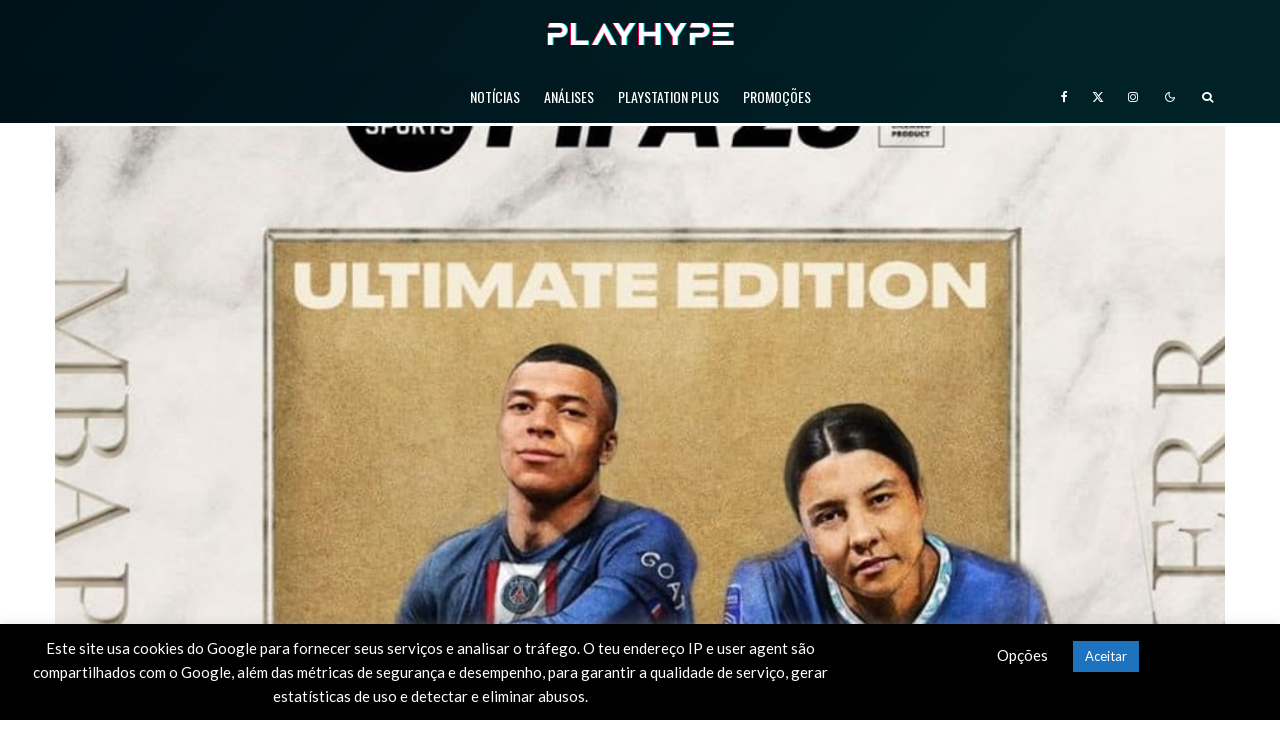

--- FILE ---
content_type: text/html; charset=UTF-8
request_url: https://playhype.pt/noticias/fifa-23-recebe-trailer-de-lancamento/
body_size: 47676
content:
<!DOCTYPE html><html
lang=pt-PT itemscope itemtype=https://schema.org/BlogPosting><head><meta
charset="UTF-8"><meta
name="viewport" content="width=device-width, initial-scale=1"><link
rel=profile href=http://gmpg.org/xfn/11><meta
name="theme-color" content="#e70048"><title>FIFA 23 recebe trailer de lançamento - PlayHype</title><meta
name="robots" content="max-snippet:-1,max-image-preview:large,max-video-preview:-1"><link
rel=canonical href=https://playhype.pt/noticias/ps5-noticias/fifa-23-recebe-trailer-de-lancamento/ ><meta
name="description" content="Para celebrar o lançamento da última edição com o nome FIFA, a EA Sports publicou o vídeo de lançamento de FIFA 23."><meta
property="og:type" content="article"><meta
property="og:locale" content="pt_PT"><meta
property="og:site_name" content="PlayHype"><meta
property="og:title" content="FIFA 23 recebe trailer de lançamento"><meta
property="og:description" content="Para celebrar o lançamento da última edição com o nome FIFA, a EA Sports publicou o vídeo de lançamento de FIFA 23."><meta
property="og:url" content="https://playhype.pt/noticias/ps5-noticias/fifa-23-recebe-trailer-de-lancamento/"><meta
property="og:image" content="https://playhype.pt/wp-content/uploads/2022/07/FIFA-23.jpg"><meta
property="og:image:width" content="920"><meta
property="og:image:height" content="518"><meta
property="article:published_time" content="2022-10-03T13:46:52+00:00"><meta
property="article:modified_time" content="2022-10-03T13:46:54+00:00"><meta
name="twitter:card" content="summary_large_image"><meta
name="twitter:title" content="FIFA 23 recebe trailer de lançamento"><meta
name="twitter:description" content="Para celebrar o lançamento da última edição com o nome FIFA, a EA Sports publicou o vídeo de lançamento de FIFA 23."><meta
name="twitter:image" content="https://playhype.pt/wp-content/uploads/2022/07/FIFA-23.jpg"><meta
name="google-site-verification" content="WNK6b2iJciqLKmWcJu4uIxOxlVIE8xTQKtJCjfybZgQ"> <script type=application/ld+json>{"@context":"https://schema.org","@graph":[{"@type":"WebSite","@id":"https://playhype.pt/#/schema/WebSite","url":"https://playhype.pt/","name":"PlayHype","description":"Notícias PlayStation, Análises e Promoções","inLanguage":"pt-PT","potentialAction":{"@type":"SearchAction","target":{"@type":"EntryPoint","urlTemplate":"https://playhype.pt/search/{search_term_string}/"},"query-input":"required name=search_term_string"},"publisher":{"@type":"Organization","@id":"https://playhype.pt/#/schema/Organization","name":"PlayHype","url":"https://playhype.pt/","sameAs":["https://www.facebook.com/PlayHypeBlog","https://x.com/PlayHypeBlog","https://www.instagram.com/playhypeblog"],"logo":{"@type":"ImageObject","url":"https://playhype.pt/wp-content/uploads/2020/07/cropped-Favicon-PlayHype.png","contentUrl":"https://playhype.pt/wp-content/uploads/2020/07/cropped-Favicon-PlayHype.png","width":512,"height":512}}},{"@type":"WebPage","@id":"https://playhype.pt/noticias/ps5-noticias/fifa-23-recebe-trailer-de-lancamento/","url":"https://playhype.pt/noticias/ps5-noticias/fifa-23-recebe-trailer-de-lancamento/","name":"FIFA 23 recebe trailer de lançamento - PlayHype","description":"Para celebrar o lançamento da última edição com o nome FIFA, a EA Sports publicou o vídeo de lançamento de FIFA 23.","inLanguage":"pt-PT","isPartOf":{"@id":"https://playhype.pt/#/schema/WebSite"},"breadcrumb":{"@type":"BreadcrumbList","@id":"https://playhype.pt/#/schema/BreadcrumbList","itemListElement":[{"@type":"ListItem","position":1,"item":"https://playhype.pt/","name":"PlayHype"},{"@type":"ListItem","position":2,"item":"https://playhype.pt/artigos/noticias/","name":"Categoria: Notícias"},{"@type":"ListItem","position":3,"item":"https://playhype.pt/artigos/noticias/ps5-noticias/","name":"Categoria: PS5"},{"@type":"ListItem","position":4,"name":"FIFA 23 recebe trailer de lançamento"}]},"potentialAction":{"@type":"ReadAction","target":"https://playhype.pt/noticias/ps5-noticias/fifa-23-recebe-trailer-de-lancamento/"},"datePublished":"2022-10-03T13:46:52+00:00","dateModified":"2022-10-03T13:46:54+00:00","author":{"@type":"Person","@id":"https://playhype.pt/#/schema/Person/591bb8e78b5aed4fccaec57b501ab0b9","name":"Paulo Soares"}}]}</script> <link
rel=dns-prefetch href=//www.google-analytics.com><link
rel=dns-prefetch href=//fonts.googleapis.com><link
rel=alternate type=application/rss+xml title="PlayHype &raquo; Feed" href=https://playhype.pt/feed/ ><link
rel=alternate type=application/rss+xml title="PlayHype &raquo; Feed de comentários" href=https://playhype.pt/comments/feed/ ><link
rel=alternate type=application/rss+xml title="Feed de comentários de PlayHype &raquo; FIFA 23 recebe trailer de lançamento" href=https://playhype.pt/noticias/ps5-noticias/fifa-23-recebe-trailer-de-lancamento/feed/ ><link
rel=alternate title="oEmbed (JSON)" type=application/json+oembed href="https://playhype.pt/wp-json/oembed/1.0/embed?url=https%3A%2F%2Fplayhype.pt%2Fnoticias%2Fps5-noticias%2Ffifa-23-recebe-trailer-de-lancamento%2F"><link
rel=alternate title="oEmbed (XML)" type=text/xml+oembed href="https://playhype.pt/wp-json/oembed/1.0/embed?url=https%3A%2F%2Fplayhype.pt%2Fnoticias%2Fps5-noticias%2Ffifa-23-recebe-trailer-de-lancamento%2F&#038;format=xml"><style id=ogs_cr_st>.js-otfm-sp-box__closed~:not(.otfm-sp_end),.js-otfm-sp-box__closed~.js-otfm-sp-box__closed~:not(.otfm-sp_end){left:-9999px;position:absolute;top:-9999px;visibility:hidden}[class^="wp-block"].otfm-sp_end~*,[class^="wp-block"].otfm-sp_end~div.otfm-sp_end~*{left:auto;position:relative;top:auto;visibility:visible}</style><style id=wp-img-auto-sizes-contain-inline-css>img:is([sizes=auto i],[sizes^="auto," i]){contain-intrinsic-size:3000px 1500px}</style><link
rel=stylesheet href=https://playhype.pt/wp-content/cache/minify/4b06f.css media=all><style id=wp-emoji-styles-inline-css>img.wp-smiley,img.emoji{display:inline !important;border:none !important;box-shadow:none !important;height:1em !important;width:1em !important;margin:0
0.07em !important;vertical-align:-0.1em !important;background:none !important;padding:0
!important}</style><style id=wp-block-library-inline-css>/*<![CDATA[*/:root{--wp-block-synced-color:#7a00df;--wp-block-synced-color--rgb:122,0,223;--wp-bound-block-color:var(--wp-block-synced-color);--wp-editor-canvas-background:#ddd;--wp-admin-theme-color:#007cba;--wp-admin-theme-color--rgb:0,124,186;--wp-admin-theme-color-darker-10:#006ba1;--wp-admin-theme-color-darker-10--rgb:0,107,160.5;--wp-admin-theme-color-darker-20:#005a87;--wp-admin-theme-color-darker-20--rgb:0,90,135;--wp-admin-border-width-focus:2px}@media (min-resolution:192dpi){:root{--wp-admin-border-width-focus:1.5px}}.wp-element-button{cursor:pointer}:root .has-very-light-gray-background-color{background-color:#eee}:root .has-very-dark-gray-background-color{background-color:#313131}:root .has-very-light-gray-color{color:#eee}:root .has-very-dark-gray-color{color:#313131}:root .has-vivid-green-cyan-to-vivid-cyan-blue-gradient-background{background:linear-gradient(135deg,#00d084,#0693e3)}:root .has-purple-crush-gradient-background{background:linear-gradient(135deg,#34e2e4,#4721fb 50%,#ab1dfe)}:root .has-hazy-dawn-gradient-background{background:linear-gradient(135deg,#faaca8,#dad0ec)}:root .has-subdued-olive-gradient-background{background:linear-gradient(135deg,#fafae1,#67a671)}:root .has-atomic-cream-gradient-background{background:linear-gradient(135deg,#fdd79a,#004a59)}:root .has-nightshade-gradient-background{background:linear-gradient(135deg,#330968,#31cdcf)}:root .has-midnight-gradient-background{background:linear-gradient(135deg,#020381,#2874fc)}:root{--wp--preset--font-size--normal:16px;--wp--preset--font-size--huge:42px}.has-regular-font-size{font-size:1em}.has-larger-font-size{font-size:2.625em}.has-normal-font-size{font-size:var(--wp--preset--font-size--normal)}.has-huge-font-size{font-size:var(--wp--preset--font-size--huge)}.has-text-align-center{text-align:center}.has-text-align-left{text-align:left}.has-text-align-right{text-align:right}.has-fit-text{white-space:nowrap!important}#end-resizable-editor-section{display:none}.aligncenter{clear:both}.items-justified-left{justify-content:flex-start}.items-justified-center{justify-content:center}.items-justified-right{justify-content:flex-end}.items-justified-space-between{justify-content:space-between}.screen-reader-text{border:0;clip-path:inset(50%);height:1px;margin:-1px;overflow:hidden;padding:0;position:absolute;width:1px;word-wrap:normal!important}.screen-reader-text:focus{background-color:#ddd;clip-path:none;color:#444;display:block;font-size:1em;height:auto;left:5px;line-height:normal;padding:15px
23px 14px;text-decoration:none;top:5px;width:auto;z-index:100000}html :where(.has-border-color){border-style:solid}html :where([style*=border-top-color]){border-top-style:solid}html :where([style*=border-right-color]){border-right-style:solid}html :where([style*=border-bottom-color]){border-bottom-style:solid}html :where([style*=border-left-color]){border-left-style:solid}html :where([style*=border-width]){border-style:solid}html :where([style*=border-top-width]){border-top-style:solid}html :where([style*=border-right-width]){border-right-style:solid}html :where([style*=border-bottom-width]){border-bottom-style:solid}html :where([style*=border-left-width]){border-left-style:solid}html :where(img[class*=wp-image-]){height:auto;max-width:100%}:where(figure){margin:0
0 1em}html :where(.is-position-sticky){--wp-admin--admin-bar--position-offset:var(--wp-admin--admin-bar--height,0px)}@media screen and (max-width:600px){html:where(.is-position-sticky){--wp-admin--admin-bar--position-offset:0px}}/*]]>*/</style><style id=wp-block-embed-inline-css>.wp-block-embed.alignleft,.wp-block-embed.alignright,.wp-block[data-align=left]>[data-type="core/embed"],.wp-block[data-align=right]>[data-type="core/embed"]{max-width:360px;width:100%}.wp-block-embed.alignleft .wp-block-embed__wrapper,.wp-block-embed.alignright .wp-block-embed__wrapper,.wp-block[data-align=left]>[data-type="core/embed"] .wp-block-embed__wrapper,.wp-block[data-align=right]>[data-type="core/embed"] .wp-block-embed__wrapper{min-width:280px}.wp-block-cover .wp-block-embed{min-height:240px;min-width:320px}.wp-block-embed{overflow-wrap:break-word}.wp-block-embed :where(figcaption){margin-bottom:1em;margin-top:.5em}.wp-block-embed
iframe{max-width:100%}.wp-block-embed__wrapper{position:relative}.wp-embed-responsive .wp-has-aspect-ratio .wp-block-embed__wrapper:before{content:"";display:block;padding-top:50%}.wp-embed-responsive .wp-has-aspect-ratio
iframe{bottom:0;height:100%;left:0;position:absolute;right:0;top:0;width:100%}.wp-embed-responsive .wp-embed-aspect-21-9 .wp-block-embed__wrapper:before{padding-top:42.85%}.wp-embed-responsive .wp-embed-aspect-18-9 .wp-block-embed__wrapper:before{padding-top:50%}.wp-embed-responsive .wp-embed-aspect-16-9 .wp-block-embed__wrapper:before{padding-top:56.25%}.wp-embed-responsive .wp-embed-aspect-4-3 .wp-block-embed__wrapper:before{padding-top:75%}.wp-embed-responsive .wp-embed-aspect-1-1 .wp-block-embed__wrapper:before{padding-top:100%}.wp-embed-responsive .wp-embed-aspect-9-16 .wp-block-embed__wrapper:before{padding-top:177.77%}.wp-embed-responsive .wp-embed-aspect-1-2 .wp-block-embed__wrapper:before{padding-top:200%}</style><style id=wp-block-paragraph-inline-css>.is-small-text{font-size:.875em}.is-regular-text{font-size:1em}.is-large-text{font-size:2.25em}.is-larger-text{font-size:3em}.has-drop-cap:not(:focus):first-letter {float:left;font-size:8.4em;font-style:normal;font-weight:100;line-height:.68;margin:.05em .1em 0 0;text-transform:uppercase}body.rtl .has-drop-cap:not(:focus):first-letter {float:none;margin-left:.1em}p.has-drop-cap.has-background{overflow:hidden}:root :where(p.has-background){padding:1.25em 2.375em}:where(p.has-text-color:not(.has-link-color)) a{color:inherit}p.has-text-align-left[style*="writing-mode:vertical-lr"],p.has-text-align-right[style*="writing-mode:vertical-rl"]{rotate:180deg}</style><style id=global-styles-inline-css>/*<![CDATA[*/:root{--wp--preset--aspect-ratio--square:1;--wp--preset--aspect-ratio--4-3:4/3;--wp--preset--aspect-ratio--3-4:3/4;--wp--preset--aspect-ratio--3-2:3/2;--wp--preset--aspect-ratio--2-3:2/3;--wp--preset--aspect-ratio--16-9:16/9;--wp--preset--aspect-ratio--9-16:9/16;--wp--preset--color--black:#000;--wp--preset--color--cyan-bluish-gray:#abb8c3;--wp--preset--color--white:#fff;--wp--preset--color--pale-pink:#f78da7;--wp--preset--color--vivid-red:#cf2e2e;--wp--preset--color--luminous-vivid-orange:#ff6900;--wp--preset--color--luminous-vivid-amber:#fcb900;--wp--preset--color--light-green-cyan:#7bdcb5;--wp--preset--color--vivid-green-cyan:#00d084;--wp--preset--color--pale-cyan-blue:#8ed1fc;--wp--preset--color--vivid-cyan-blue:#0693e3;--wp--preset--color--vivid-purple:#9b51e0;--wp--preset--gradient--vivid-cyan-blue-to-vivid-purple:linear-gradient(135deg,rgb(6,147,227) 0%,rgb(155,81,224) 100%);--wp--preset--gradient--light-green-cyan-to-vivid-green-cyan:linear-gradient(135deg,rgb(122,220,180) 0%,rgb(0,208,130) 100%);--wp--preset--gradient--luminous-vivid-amber-to-luminous-vivid-orange:linear-gradient(135deg,rgb(252,185,0) 0%,rgb(255,105,0) 100%);--wp--preset--gradient--luminous-vivid-orange-to-vivid-red:linear-gradient(135deg,rgb(255,105,0) 0%,rgb(207,46,46) 100%);--wp--preset--gradient--very-light-gray-to-cyan-bluish-gray:linear-gradient(135deg,rgb(238,238,238) 0%,rgb(169,184,195) 100%);--wp--preset--gradient--cool-to-warm-spectrum:linear-gradient(135deg,rgb(74,234,220) 0%,rgb(151,120,209) 20%,rgb(207,42,186) 40%,rgb(238,44,130) 60%,rgb(251,105,98) 80%,rgb(254,248,76) 100%);--wp--preset--gradient--blush-light-purple:linear-gradient(135deg,rgb(255,206,236) 0%,rgb(152,150,240) 100%);--wp--preset--gradient--blush-bordeaux:linear-gradient(135deg,rgb(254,205,165) 0%,rgb(254,45,45) 50%,rgb(107,0,62) 100%);--wp--preset--gradient--luminous-dusk:linear-gradient(135deg,rgb(255,203,112) 0%,rgb(199,81,192) 50%,rgb(65,88,208) 100%);--wp--preset--gradient--pale-ocean:linear-gradient(135deg,rgb(255,245,203) 0%,rgb(182,227,212) 50%,rgb(51,167,181) 100%);--wp--preset--gradient--electric-grass:linear-gradient(135deg,rgb(202,248,128) 0%,rgb(113,206,126) 100%);--wp--preset--gradient--midnight:linear-gradient(135deg,rgb(2,3,129) 0%,rgb(40,116,252) 100%);--wp--preset--font-size--small:13px;--wp--preset--font-size--medium:20px;--wp--preset--font-size--large:36px;--wp--preset--font-size--x-large:42px;--wp--preset--spacing--20:0.44rem;--wp--preset--spacing--30:0.67rem;--wp--preset--spacing--40:1rem;--wp--preset--spacing--50:1.5rem;--wp--preset--spacing--60:2.25rem;--wp--preset--spacing--70:3.38rem;--wp--preset--spacing--80:5.06rem;--wp--preset--shadow--natural:6px 6px 9px rgba(0, 0, 0, 0.2);--wp--preset--shadow--deep:12px 12px 50px rgba(0, 0, 0, 0.4);--wp--preset--shadow--sharp:6px 6px 0px rgba(0, 0, 0, 0.2);--wp--preset--shadow--outlined:6px 6px 0px -3px rgb(255, 255, 255), 6px 6px rgb(0, 0, 0);--wp--preset--shadow--crisp:6px 6px 0px rgb(0, 0, 0)}:where(.is-layout-flex){gap:0.5em}:where(.is-layout-grid){gap:0.5em}body .is-layout-flex{display:flex}.is-layout-flex{flex-wrap:wrap;align-items:center}.is-layout-flex>:is(*,div){margin:0}body .is-layout-grid{display:grid}.is-layout-grid>:is(*,div){margin:0}:where(.wp-block-columns.is-layout-flex){gap:2em}:where(.wp-block-columns.is-layout-grid){gap:2em}:where(.wp-block-post-template.is-layout-flex){gap:1.25em}:where(.wp-block-post-template.is-layout-grid){gap:1.25em}.has-black-color{color:var(--wp--preset--color--black) !important}.has-cyan-bluish-gray-color{color:var(--wp--preset--color--cyan-bluish-gray) !important}.has-white-color{color:var(--wp--preset--color--white) !important}.has-pale-pink-color{color:var(--wp--preset--color--pale-pink) !important}.has-vivid-red-color{color:var(--wp--preset--color--vivid-red) !important}.has-luminous-vivid-orange-color{color:var(--wp--preset--color--luminous-vivid-orange) !important}.has-luminous-vivid-amber-color{color:var(--wp--preset--color--luminous-vivid-amber) !important}.has-light-green-cyan-color{color:var(--wp--preset--color--light-green-cyan) !important}.has-vivid-green-cyan-color{color:var(--wp--preset--color--vivid-green-cyan) !important}.has-pale-cyan-blue-color{color:var(--wp--preset--color--pale-cyan-blue) !important}.has-vivid-cyan-blue-color{color:var(--wp--preset--color--vivid-cyan-blue) !important}.has-vivid-purple-color{color:var(--wp--preset--color--vivid-purple) !important}.has-black-background-color{background-color:var(--wp--preset--color--black) !important}.has-cyan-bluish-gray-background-color{background-color:var(--wp--preset--color--cyan-bluish-gray) !important}.has-white-background-color{background-color:var(--wp--preset--color--white) !important}.has-pale-pink-background-color{background-color:var(--wp--preset--color--pale-pink) !important}.has-vivid-red-background-color{background-color:var(--wp--preset--color--vivid-red) !important}.has-luminous-vivid-orange-background-color{background-color:var(--wp--preset--color--luminous-vivid-orange) !important}.has-luminous-vivid-amber-background-color{background-color:var(--wp--preset--color--luminous-vivid-amber) !important}.has-light-green-cyan-background-color{background-color:var(--wp--preset--color--light-green-cyan) !important}.has-vivid-green-cyan-background-color{background-color:var(--wp--preset--color--vivid-green-cyan) !important}.has-pale-cyan-blue-background-color{background-color:var(--wp--preset--color--pale-cyan-blue) !important}.has-vivid-cyan-blue-background-color{background-color:var(--wp--preset--color--vivid-cyan-blue) !important}.has-vivid-purple-background-color{background-color:var(--wp--preset--color--vivid-purple) !important}.has-black-border-color{border-color:var(--wp--preset--color--black) !important}.has-cyan-bluish-gray-border-color{border-color:var(--wp--preset--color--cyan-bluish-gray) !important}.has-white-border-color{border-color:var(--wp--preset--color--white) !important}.has-pale-pink-border-color{border-color:var(--wp--preset--color--pale-pink) !important}.has-vivid-red-border-color{border-color:var(--wp--preset--color--vivid-red) !important}.has-luminous-vivid-orange-border-color{border-color:var(--wp--preset--color--luminous-vivid-orange) !important}.has-luminous-vivid-amber-border-color{border-color:var(--wp--preset--color--luminous-vivid-amber) !important}.has-light-green-cyan-border-color{border-color:var(--wp--preset--color--light-green-cyan) !important}.has-vivid-green-cyan-border-color{border-color:var(--wp--preset--color--vivid-green-cyan) !important}.has-pale-cyan-blue-border-color{border-color:var(--wp--preset--color--pale-cyan-blue) !important}.has-vivid-cyan-blue-border-color{border-color:var(--wp--preset--color--vivid-cyan-blue) !important}.has-vivid-purple-border-color{border-color:var(--wp--preset--color--vivid-purple) !important}.has-vivid-cyan-blue-to-vivid-purple-gradient-background{background:var(--wp--preset--gradient--vivid-cyan-blue-to-vivid-purple) !important}.has-light-green-cyan-to-vivid-green-cyan-gradient-background{background:var(--wp--preset--gradient--light-green-cyan-to-vivid-green-cyan) !important}.has-luminous-vivid-amber-to-luminous-vivid-orange-gradient-background{background:var(--wp--preset--gradient--luminous-vivid-amber-to-luminous-vivid-orange) !important}.has-luminous-vivid-orange-to-vivid-red-gradient-background{background:var(--wp--preset--gradient--luminous-vivid-orange-to-vivid-red) !important}.has-very-light-gray-to-cyan-bluish-gray-gradient-background{background:var(--wp--preset--gradient--very-light-gray-to-cyan-bluish-gray) !important}.has-cool-to-warm-spectrum-gradient-background{background:var(--wp--preset--gradient--cool-to-warm-spectrum) !important}.has-blush-light-purple-gradient-background{background:var(--wp--preset--gradient--blush-light-purple) !important}.has-blush-bordeaux-gradient-background{background:var(--wp--preset--gradient--blush-bordeaux) !important}.has-luminous-dusk-gradient-background{background:var(--wp--preset--gradient--luminous-dusk) !important}.has-pale-ocean-gradient-background{background:var(--wp--preset--gradient--pale-ocean) !important}.has-electric-grass-gradient-background{background:var(--wp--preset--gradient--electric-grass) !important}.has-midnight-gradient-background{background:var(--wp--preset--gradient--midnight) !important}.has-small-font-size{font-size:var(--wp--preset--font-size--small) !important}.has-medium-font-size{font-size:var(--wp--preset--font-size--medium) !important}.has-large-font-size{font-size:var(--wp--preset--font-size--large) !important}.has-x-large-font-size{font-size:var(--wp--preset--font-size--x-large) !important}/*]]>*/</style><style id=classic-theme-styles-inline-css>/*! This file is auto-generated */
.wp-block-button__link{color:#fff;background-color:#32373c;border-radius:9999px;box-shadow:none;text-decoration:none;padding:calc(.667em + 2px) calc(1.333em + 2px);font-size:1.125em}.wp-block-file__button{background:#32373c;color:#fff;text-decoration:none}</style><link
rel=stylesheet href=https://playhype.pt/wp-content/cache/minify/7f0bf.css media=all><style id=zeen-style-inline-css>/*<![CDATA[*/.content-bg, .block-skin-5:not(.skin-inner), .block-skin-5.skin-inner > .tipi-row-inner-style, .article-layout-skin-1.title-cut-bl .hero-wrap .meta:before, .article-layout-skin-1.title-cut-bc .hero-wrap .meta:before, .article-layout-skin-1.title-cut-bl .hero-wrap .share-it:before, .article-layout-skin-1.title-cut-bc .hero-wrap .share-it:before, .standard-archive .page-header, .skin-dark .flickity-viewport, .zeen__var__options
label{background:#fff}a.zeen-pin-it{position:absolute}.background.mask{background-color:transparent}.side-author__wrap .mask
a{display:inline-block;height:70px}.timed-pup,.modal-wrap{position:fixed;visibility:hidden}.lets-review__widget__design-1 .score-bar .score-overlay, .lets-review__widget__design-4 .cb-overlay{background:#e70048!important}.to-top__fixed .to-top
a{background-color:#e70048;color:#fff}.site-inner{background-color:#fff}.splitter svg
g{fill:#fff}.inline-post .block article
.title{font-size:20px}input[type=submit],button,.tipi-button,.button,.wpcf7-submit,.button__back__home{border-radius:3px}.fontfam-1{font-family:'Lato',sans-serif!important}input[type=submit], button, .tipi-button,.button,.wpcf7-submit,.button__back__home,input,input[type="number"],.body-f1, .quotes-f1 blockquote, .quotes-f1 q, .by-f1 .byline, .sub-f1 .subtitle, .wh-f1 .widget-title, .headings-f1 h1, .headings-f1 h2, .headings-f1 h3, .headings-f1 h4, .headings-f1 h5, .headings-f1 h6,.font-1,div.jvectormap-tip{font-family:'Lato',sans-serif;font-weight:400;font-style:normal}.fontfam-2{font-family:'Oswald',sans-serif!important}.body-f2, .quotes-f2 blockquote, .quotes-f2 q, .by-f2 .byline, .sub-f2 .subtitle, .wh-f2 .widget-title, .headings-f2 h1, .headings-f2 h2, .headings-f2 h3, .headings-f2 h4, .headings-f2 h5, .headings-f2 h6,.font-2{font-family:'Oswald',sans-serif;font-weight:400;font-style:normal}.fontfam-3{font-family:'Questrial',sans-serif!important}.body-f3, .quotes-f3 blockquote, .quotes-f3 q, .by-f3 .byline, .sub-f3 .subtitle, .wh-f3 .widget-title, .headings-f3 h1, .headings-f3 h2, .headings-f3 h3, .headings-f3 h4, .headings-f3 h5, .headings-f3 h6,.font-3{font-family:'Questrial',sans-serif;font-style:normal;font-weight:400}.tipi-row, .tipi-builder-on .contents-wrap>p{max-width:1230px }.slider-columns--3
article{width:360px}.slider-columns--2
article{width:555px}.slider-columns--4
article{width:262.5px}.single .site-content .tipi-row{max-width:1230px }.single-product .site-content .tipi-row{max-width:1230px }.date--secondary{color:#f8d92f}.date--main{color:#f8d92f}.global-accent-border{border-color:#e70048}.trending-accent-border{border-color:#e70048}.trending-accent-bg{border-color:#e70048}.wpcf7-submit,.tipi-button.block-loader{background:#e70048}.wpcf7-submit:hover,.tipi-button.block-loader:hover{background:#4831d4}.tipi-button.block-loader{color:#fff!important}.wpcf7-submit{background:#18181e}.wpcf7-submit:hover{background:#111}.global-accent-bg, .icon-base-2:hover .icon-bg,#progress{background-color:#e70048}.global-accent-text, .mm-submenu-2 .mm-51 .menu-wrap>.sub-menu>li>a{color:#e70048}body{color:#555}.excerpt{color:#000}.mode--alt--b .excerpt, .block-skin-2 .excerpt, .block-skin-2 .preview-classic .custom-button__fill-2{color:#888888!important}.read-more-wrap{color:#e70048}.logo-fallback
a{color:#000!important}.site-mob-header .logo-fallback
a{color:#000!important}blockquote:not(.comment-excerpt){color:#111}.mode--alt--b blockquote:not(.comment-excerpt), .mode--alt--b .block-skin-0.block-wrap-quote .block-wrap-quote blockquote:not(.comment-excerpt), .mode--alt--b .block-skin-0.block-wrap-quote .block-wrap-quote blockquote:not(.comment-excerpt) span{color:#fff!important}.byline, .byline
a{color:#888}.mode--alt--b .block-wrap-classic .byline, .mode--alt--b .block-wrap-classic .byline a, .mode--alt--b .block-wrap-thumbnail .byline, .mode--alt--b .block-wrap-thumbnail .byline a, .block-skin-2 .byline a, .block-skin-2
.byline{color:#888}.preview-classic .meta .title, .preview-thumbnail .meta .title,.preview-56 .meta
.title{color:#111}h1,h2,h3,h4,h5,h6,.block-title{color:#111}.sidebar-widget  .widget-title{color:#111111!important}.link-color-wrap a, .woocommerce-Tabs-panel--description
a{color:#e70048}.mode--alt--b .link-color-wrap a, .mode--alt--b .woocommerce-Tabs-panel--description
a{color:#e70048}.copyright, .site-footer .bg-area-inner .copyright
a{color:#fff}.link-color-wrap a:hover{color:#4831d4}.mode--alt--b .link-color-wrap a:hover{color:#4831d4}body{line-height:1.66}input[type=submit],button,.tipi-button,.button,.wpcf7-submit,.button__back__home{letter-spacing:0.03em}.sub-menu a:not(.tipi-button){letter-spacing:0.1em}.widget-title{letter-spacing:0.15em}html,body{font-size:15px}.byline{font-size:12px}input[type=submit],button,.tipi-button,.button,.wpcf7-submit,.button__back__home{font-size:11px}.excerpt{font-size:15px}.logo-fallback, .secondary-wrap .logo-fallback
a{font-size:22px}.logo
span{font-size:12px}.breadcrumbs{font-size:10px}.hero-meta.tipi-s-typo
.title{font-size:20px}.hero-meta.tipi-s-typo
.subtitle{font-size:15px}.hero-meta.tipi-m-typo
.title{font-size:20px}.hero-meta.tipi-m-typo
.subtitle{font-size:15px}.hero-meta.tipi-xl-typo
.title{font-size:20px}.hero-meta.tipi-xl-typo
.subtitle{font-size:15px}.block-html-content h1, .single-content .entry-content
h1{font-size:20px}.block-html-content h2, .single-content .entry-content
h2{font-size:20px}.block-html-content h3, .single-content .entry-content
h3{font-size:20px}.block-html-content h4, .single-content .entry-content
h4{font-size:20px}.block-html-content h5, .single-content .entry-content
h5{font-size:18px}.footer-block-links{font-size:8px}blockquote,q{font-size:20px}.site-footer
.copyright{font-size:12px}.footer-navigation{font-size:12px}.site-footer .menu-icons{font-size:12px}.block-title,.page-title{font-size:24px}.block-subtitle{font-size:18px}.block-col-self .preview-2
.title{font-size:22px}.block-wrap-classic .tipi-m-typo .title-wrap
.title{font-size:22px}.tipi-s-typo .title, .ppl-s-3 .tipi-s-typo .title, .zeen-col--wide .ppl-s-3 .tipi-s-typo .title, .preview-1 .title, .preview-21:not(.tipi-xs-typo) .title{font-size:22px}.tipi-xs-typo .title, .tipi-basket-wrap .basket-item
.title{font-size:15px}.meta .read-more-wrap{font-size:11px}.widget-title{font-size:12px}.split-1:not(.preview-thumbnail) .mask{-webkit-flex:0 0 calc( 34% - 15px);-ms-flex:0 0 calc( 34% - 15px);flex:0 0 calc( 34% - 15px);width:calc( 34% - 15px)}.preview-thumbnail
.mask{-webkit-flex:0 0 65px;-ms-flex:0 0 65px;flex:0 0 65px;width:65px}.footer-lower-area{padding-top:40px}.footer-lower-area{padding-bottom:40px}.footer-upper-area{padding-bottom:40px}.footer-upper-area{padding-top:40px}.footer-widget-wrap{padding-bottom:40px}.footer-widget-wrap{padding-top:40px}.tipi-button-cta-header{font-size:12px}.tipi-button.block-loader, .wpcf7-submit, .mc4wp-form-fields
button{font-weight:700}.footer-lower-area, .footer-lower-area .menu-item, .footer-lower-area .menu-icon
span{font-weight:700}.widget-title{font-weight:700!important}input[type=submit],button,.tipi-button,.button,.wpcf7-submit,.button__back__home{text-transform:uppercase}.entry-title{text-transform:none}.logo-fallback{text-transform:none}.block-wrap-slider .title-wrap
.title{text-transform:none}.block-wrap-grid .title-wrap .title, .tile-design-4 .meta .title-wrap
.title{text-transform:none}.block-wrap-classic .title-wrap
.title{text-transform:none}.block-title{text-transform:none}.meta .excerpt .read-more{text-transform:uppercase}.preview-grid .read-more{text-transform:uppercase}.block-subtitle{text-transform:none}.byline{text-transform:none}.widget-title{text-transform:uppercase}.main-navigation .menu-item, .main-navigation .menu-icon .menu-icon--text{text-transform:uppercase}.secondary-navigation, .secondary-wrap .menu-icon .menu-icon--text{text-transform:none}.footer-lower-area .menu-item, .footer-lower-area .menu-icon
span{text-transform:uppercase}.sub-menu a:not(.tipi-button){text-transform:none}.site-mob-header .menu-item, .site-mob-header .menu-icon
span{text-transform:uppercase}.single-content .entry-content h1, .single-content .entry-content h2, .single-content .entry-content h3, .single-content .entry-content h4, .single-content .entry-content h5, .single-content .entry-content h6, .meta__full h1, .meta__full h2, .meta__full h3, .meta__full h4, .meta__full h5,.bbp__thread__title{text-transform:none}.mm-submenu-2 .mm-11 .menu-wrap > *, .mm-submenu-2 .mm-31 .menu-wrap > *, .mm-submenu-2 .mm-21 .menu-wrap > *, .mm-submenu-2 .mm-51 .menu-wrap>*{border-top:3px solid transparent}.separation-border{margin-bottom:30px}.load-more-wrap-1{padding-top:30px}.block-wrap-classic .inf-spacer+.block:not(.block-62){margin-top:30px}.separation-border-style{border-bottom:1px #e70048 solid;padding-bottom:30px}.block-title-wrap-style .block-title:after, .block-title-wrap-style .block-title:before{border-top:1px #eee solid}.separation-border-v{background:#eee}.separation-border-v{height:calc( 100% -  30px - 1px)}@media only screen and (max-width: 480px){.separation-border-style{padding-bottom:15px}.separation-border{margin-bottom:15px}}.sidebar-wrap
.sidebar{padding-right:30px;padding-left:30px;padding-top:0px;padding-bottom:0px}.sidebar-left .sidebar-wrap
.sidebar{padding-right:30px;padding-left:30px}@media only screen and (min-width: 481px){}@media only screen and (max-width: 859px){.mobile__design--side
.mask{width:calc( 34% - 15px)}}@media only screen and (min-width: 860px){input[type=submit],button,.tipi-button,.button,.wpcf7-submit,.button__back__home{letter-spacing:0.09em}.hero-meta.tipi-s-typo
.title{font-size:30px}.hero-meta.tipi-s-typo
.subtitle{font-size:18px}.hero-meta.tipi-m-typo
.title{font-size:30px}.hero-meta.tipi-m-typo
.subtitle{font-size:18px}.hero-meta.tipi-xl-typo
.title{font-size:30px}.hero-meta.tipi-xl-typo
.subtitle{font-size:18px}.block-html-content h1, .single-content .entry-content
h1{font-size:30px}.block-html-content h2, .single-content .entry-content
h2{font-size:30px}.block-html-content h3, .single-content .entry-content
h3{font-size:24px}.block-html-content h4, .single-content .entry-content
h4{font-size:24px}blockquote,q{font-size:25px}.main-navigation, .main-navigation .menu-icon--text{font-size:12px}.sub-menu a:not(.tipi-button){font-size:12px}.main-navigation .menu-icon, .main-navigation .trending-icon-solo{font-size:12px}.secondary-wrap-v .standard-drop>a,.secondary-wrap, .secondary-wrap a, .secondary-wrap .menu-icon--text{font-size:11px}.secondary-wrap .menu-icon, .secondary-wrap .menu-icon a, .secondary-wrap .trending-icon-solo{font-size:13px}.layout-side-info
.details{width:130px;float:left}.title-contrast .hero-wrap{height:calc( 100vh - 120px )}.block-col-self .block-71 .tipi-s-typo
.title{font-size:18px}.zeen-col--narrow .block-wrap-classic .tipi-m-typo .title-wrap
.title{font-size:18px}.secondary-wrap .menu-padding, .secondary-wrap .ul-padding>li>a{padding-top:15px;padding-bottom:10px}}@media only screen and (min-width: 1240px){.hero-l .single-content{padding-top:45px}.align-fs .contents-wrap .video-wrap, .align-fs-center .aligncenter.size-full, .align-fs-center .wp-caption.aligncenter .size-full, .align-fs-center .tiled-gallery, .align-fs
.alignwide{width:1170px}.align-fs .contents-wrap .video-wrap{height:658px}.has-bg .align-fs .contents-wrap .video-wrap, .has-bg .align-fs .alignwide, .has-bg .align-fs-center .aligncenter.size-full, .has-bg .align-fs-center .wp-caption.aligncenter .size-full, .has-bg .align-fs-center .tiled-gallery{width:1230px}.has-bg .align-fs .contents-wrap .video-wrap{height:691px}html,body{font-size:18px}.excerpt{font-size:16px}.logo-fallback, .secondary-wrap .logo-fallback
a{font-size:30px}.hero-meta.tipi-s-typo
.title{font-size:36px}.hero-meta.tipi-m-typo
.title{font-size:44px}.hero-meta.tipi-xl-typo
.title{font-size:50px}.block-html-content h1, .single-content .entry-content
h1{font-size:44px}.block-html-content h2, .single-content .entry-content
h2{font-size:40px}.block-html-content h3, .single-content .entry-content
h3{font-size:30px}.block-html-content h4, .single-content .entry-content
h4{font-size:20px}.main-navigation, .main-navigation .menu-icon--text{font-size:14px}.block-title,.page-title{font-size:40px}.block-subtitle{font-size:20px}.block-col-self .preview-2
.title{font-size:36px}.block-wrap-classic .tipi-m-typo .title-wrap
.title{font-size:30px}.tipi-s-typo .title, .ppl-s-3 .tipi-s-typo .title, .zeen-col--wide .ppl-s-3 .tipi-s-typo .title, .preview-1 .title, .preview-21:not(.tipi-xs-typo) .title{font-size:24px}.split-1:not(.preview-thumbnail) .mask{-webkit-flex:0 0 calc( 30% - 15px);-ms-flex:0 0 calc( 30% - 15px);flex:0 0 calc( 30% - 15px);width:calc( 30% - 15px)}.footer-lower-area{padding-top:10px}.footer-lower-area{padding-bottom:20px}.footer-upper-area{padding-bottom:50px}.footer-upper-area{padding-top:50px}}.main-menu-bar-color-1 .current-menu-item > a, .main-menu-bar-color-1 .menu-main-menu>.dropper.active:not(.current-menu-item)>a{background-color:#111}.site-header
a{color:#fff}.site-skin-3.content-subscribe, .site-skin-3.content-subscribe .subtitle, .site-skin-3.content-subscribe input, .site-skin-3.content-subscribe
h2{color:#fff}.site-skin-3.content-subscribe input[type="email"]{border-color:#fff}.sidebar-wrap
.sidebar{border:1px
#232323 solid }.content-area .zeen-widget{padding:30px
0px 30px}.grid-image-2.loop-0 .mask-overlay{background-image:linear-gradient(130deg, rgba(238,9,121,0.6) 0%, rgba(255,106,0,0.3) 80%)}.grid-image-2.loop-1 .mask-overlay{background-image:linear-gradient(130deg, rgba(238,9,121,0.6) 0%, rgba(255,106,0,0.3) 80%)}.grid-image-2.loop-2 .mask-overlay{background-image:linear-gradient(130deg, rgba(238,9,121,0.6) 0%, rgba(255,106,0,0.3) 80%)}.grid-image-2.loop-3 .mask-overlay{background-image:linear-gradient(130deg, rgba(238,9,121,0.6) 0%, rgba(255,106,0,0.3) 80%)}.grid-image-2.loop-4 .mask-overlay{background-image:linear-gradient(130deg, rgba(238,9,121,0.6) 0%, rgba(255,106,0,0.3) 80%)}.grid-image-2.loop-5 .mask-overlay{background-image:linear-gradient(130deg, rgba(238,9,121,0.6) 0%, rgba(255,106,0,0.3) 80%)}.with-fi.preview-grid,.with-fi.preview-grid .byline,.with-fi.preview-grid .subtitle, .with-fi.preview-grid
a{color:#fff}.preview-grid .mask-overlay{opacity:0.2 }@media (pointer: fine){.with-fi.preview-grid:hover, .with-fi.preview-grid:hover .byline,.with-fi.preview-grid:hover .subtitle, .with-fi.preview-grid:hover
a{color:#fff}.preview-grid:hover .mask-overlay{opacity:0.6 }}.slider-image-1 .mask-overlay{background-color:#1a1d1e }.with-fi.preview-slider-overlay,.with-fi.preview-slider-overlay .byline,.with-fi.preview-slider-overlay .subtitle, .with-fi.preview-slider-overlay
a{color:#fff}.preview-slider-overlay .mask-overlay{opacity:0.2 }@media (pointer: fine){.preview-slider-overlay:hover .mask-overlay{opacity:0.6 }}.site-footer .bg-area-inner{background-image:linear-gradient(130deg, #001019 0%, #002126 80%)}.site-footer .bg-area-inner
.background{background-image:none;opacity:1}.footer-lower-area{color:#fff}.to-top-2
a{border-color:#fff}.to-top-2 i:after{background:#fff}.site-footer .bg-area-inner,.site-footer .bg-area-inner .byline,.site-footer .bg-area-inner a,.site-footer .bg-area-inner .widget_search form *,.site-footer .bg-area-inner h3,.site-footer .bg-area-inner .widget-title{color:#fff}.site-footer .bg-area-inner .tipi-spin.tipi-row-inner-style:before{border-color:#fff}.site-footer .footer-widget-bg-area, .site-footer .footer-widget-bg-area .woo-product-rating span, .site-footer .footer-widget-bg-area .stack-design-3
.meta{background-color:#101314}.site-footer .footer-widget-bg-area
.background{background-image:none;opacity:1}.site-footer .footer-widget-bg-area .block-skin-0 .tipi-arrow{color:#dddede;border-color:#dddede}.site-footer .footer-widget-bg-area .block-skin-0 .tipi-arrow i:after{background:#dddede}.site-footer .footer-widget-bg-area,.site-footer .footer-widget-bg-area .byline,.site-footer .footer-widget-bg-area a,.site-footer .footer-widget-bg-area .widget_search form *,.site-footer .footer-widget-bg-area h3,.site-footer .footer-widget-bg-area .widget-title{color:#dddede}.site-footer .footer-widget-bg-area .tipi-spin.tipi-row-inner-style:before{border-color:#dddede}.site-header .bg-area{background-image:linear-gradient(130deg, #001019 0%, #002126 80%)}.site-header .bg-area
.background{background-image:none;opacity:1}.slide-in-menu .bg-area{background-image:linear-gradient(130deg, #e70048 0%, #4831d4 80%)}.slide-in-menu .bg-area
.background{background-image:none;opacity:1}.slide-in-menu,.slide-in-menu .bg-area a,.slide-in-menu .bg-area .widget-title, .slide-in-menu .cb-widget-design-1 .cb-score{color:#fff}.slide-in-menu
form{border-color:#fff}.slide-in-menu .bg-area .mc4wp-form-fields input[type="email"], #subscribe-submit input[type="email"], .subscribe-wrap input[type="email"],.slide-in-menu .bg-area .mc4wp-form-fields input[type="text"], #subscribe-submit input[type="text"], .subscribe-wrap input[type="text"]{border-bottom-color:#fff}.main-navigation, .main-navigation .menu-icon--text{color:#fff}.main-navigation .horizontal-menu>li>a{padding-left:12px;padding-right:12px}.main-navigation .menu-bg-area{background-image:linear-gradient(130deg, #001019 0%, #002126 80%)}#progress{background-color:#e70048}.main-navigation .horizontal-menu .drop, .main-navigation .horizontal-menu>li>a,.date--main{padding-top:15px;padding-bottom:15px}.site-mob-header .menu-icon{font-size:13px}.secondary-wrap .menu-bg-area{background-image:linear-gradient(130deg, #000 0%, #000 80%)}.secondary-wrap-v .standard-drop>a,.secondary-wrap, .secondary-wrap a, .secondary-wrap .menu-icon--text{color:#fff}.secondary-wrap .menu-secondary > li > a, .secondary-icons li>a{padding-left:12px;padding-right:12px}.mc4wp-form-fields input[type=submit], .mc4wp-form-fields button, #subscribe-submit input[type=submit], .subscribe-wrap input[type=submit]{color:#fff;background-color:#121212}.site-mob-header:not(.site-mob-header-11) .header-padding .logo-main-wrap, .site-mob-header:not(.site-mob-header-11) .header-padding .icons-wrap a, .site-mob-header-11 .header-padding{padding-top:20px;padding-bottom:20px}.site-header .header-padding{padding-top:10px;padding-bottom:10px}@media only screen and (min-width: 860px){.tipi-m-0{display:none}}/*]]>*/</style><link
rel=stylesheet href=https://playhype.pt/wp-content/cache/minify/cc712.css media=all><link
rel=stylesheet id=zeen-fonts-css href='https://fonts.googleapis.com/css?family=Lato%3A400%2Citalic%7COswald%3A400%2C700%7CQuestrial%3A400%2C700&#038;subset=latin&#038;display=swap' type=text/css media=all><link
rel=stylesheet href=https://playhype.pt/wp-content/cache/minify/02ee8.css media=all> <script src=https://playhype.pt/wp-content/cache/minify/7af00.js></script> <script id=cookie-law-info-js-extra>var Cli_Data={"nn_cookie_ids":[],"cookielist":[],"non_necessary_cookies":[],"ccpaEnabled":"","ccpaRegionBased":"","ccpaBarEnabled":"","strictlyEnabled":["necessary","obligatoire"],"ccpaType":"gdpr","js_blocking":"","custom_integration":"","triggerDomRefresh":"","secure_cookies":""};var cli_cookiebar_settings={"animate_speed_hide":"500","animate_speed_show":"500","background":"#000000","border":"#b1a6a6c2","border_on":"","button_1_button_colour":"#1e73be","button_1_button_hover":"#185c98","button_1_link_colour":"#fff","button_1_as_button":"1","button_1_new_win":"","button_2_button_colour":"#333","button_2_button_hover":"#292929","button_2_link_colour":"#ffffff","button_2_as_button":"1","button_2_hidebar":"","button_3_button_colour":"#000","button_3_button_hover":"#000000","button_3_link_colour":"#fff","button_3_as_button":"1","button_3_new_win":"","button_4_button_colour":"#000","button_4_button_hover":"#000000","button_4_link_colour":"#ffffff","button_4_as_button":"","button_7_button_colour":"#61a229","button_7_button_hover":"#4e8221","button_7_link_colour":"#fff","button_7_as_button":"1","button_7_new_win":"","font_family":"inherit","header_fix":"","notify_animate_hide":"1","notify_animate_show":"1","notify_div_id":"#cookie-law-info-bar","notify_position_horizontal":"right","notify_position_vertical":"bottom","scroll_close":"","scroll_close_reload":"","accept_close_reload":"","reject_close_reload":"","showagain_tab":"","showagain_background":"#fff","showagain_border":"#000","showagain_div_id":"#cookie-law-info-again","showagain_x_position":"100px","text":"#ffffff","show_once_yn":"","show_once":"10000","logging_on":"","as_popup":"","popup_overlay":"1","bar_heading_text":"","cookie_bar_as":"banner","popup_showagain_position":"bottom-right","widget_position":"left"};var log_object={"ajax_url":"https://playhype.pt/wp-admin/admin-ajax.php"};</script> <script src=https://playhype.pt/wp-content/cache/minify/d7bac.js></script> <script id=bodhi_svg_inline-js-extra>var svgSettings={"skipNested":""};</script> <script src=https://playhype.pt/wp-content/cache/minify/7e038.js></script> <script id=bodhi_svg_inline-js-after>cssTarget={"Bodhi":"img.style-svg","ForceInlineSVG":"style-svg"};ForceInlineSVGActive="false";frontSanitizationEnabled="on";</script> <link
rel=image_src href=https://playhype.pt/wp-content/uploads/2022/07/FIFA-23.jpg><meta
name="msapplication-TileImage" content="https://playhype.pt/wp-content/uploads/2022/07/FIFA-23.jpg"><meta
property="og:image" content="https://playhype.pt/wp-content/uploads/2022/07/FIFA-23.jpg"><meta
property="og:image:secure_url" content="https://playhype.pt/wp-content/uploads/2022/07/FIFA-23.jpg"><meta
property="og:image:width" content="920"><meta
property="og:image:height" content="518"><meta
property="og:image:alt" content="FIFA-23"><meta
property="og:image:type" content="image/jpeg"><meta
property="og:description" content="Para celebrar o lançamento da última edição com o nome FIFA, a EA Sports publicou o vídeo de lançamento de FIFA 23. https://www.youtube.com/watch?v=ScM5bdLma2g&amp;ab_channel=PlayStation"><meta
property="og:type" content="article"><meta
property="og:locale" content="pt_PT"><meta
property="og:site_name" content="PlayHype"><meta
property="og:title" content="FIFA 23 recebe trailer de lançamento"><meta
property="og:url" content="https://playhype.pt/noticias/ps5-noticias/fifa-23-recebe-trailer-de-lancamento/"><meta
property="og:updated_time" content="2022-10-03T13:46:54+01:00"><meta
property="article:tag" content="FIFA 23"><meta
property="article:tag" content="Não percas"><meta
property="article:tag" content="PS4"><meta
property="article:tag" content="PS5"><meta
property="article:published_time" content="2022-10-03T13:46:52+00:00"><meta
property="article:modified_time" content="2022-10-03T13:46:54+00:00"><meta
property="article:section" content="Notícias"><meta
property="article:section" content="PS4"><meta
property="article:section" content="PS5"><meta
property="article:author:first_name" content="Paulo"><meta
property="article:author:last_name" content="Soares"><meta
property="article:author:username" content="Paulo Soares"><meta
property="twitter:partner" content="ogwp"><meta
property="twitter:card" content="summary_large_image"><meta
property="twitter:image" content="https://playhype.pt/wp-content/uploads/2022/07/FIFA-23.jpg"><meta
property="twitter:image:alt" content="FIFA-23"><meta
property="twitter:title" content="FIFA 23 recebe trailer de lançamento"><meta
property="twitter:description" content="Para celebrar o lançamento da última edição com o nome FIFA, a EA Sports publicou o vídeo de lançamento de FIFA 23. https://www.youtube.com/watch?v=ScM5bdLma2g&amp;ab_channel=PlayStation"><meta
property="twitter:url" content="https://playhype.pt/noticias/ps5-noticias/fifa-23-recebe-trailer-de-lancamento/"><meta
property="twitter:label1" content="Reading time"><meta
property="twitter:data1" content="Less than a minute"><meta
itemprop="image" content="https://playhype.pt/wp-content/uploads/2022/07/FIFA-23.jpg"><meta
itemprop="name" content="FIFA 23 recebe trailer de lançamento"><meta
itemprop="description" content="Para celebrar o lançamento da última edição com o nome FIFA, a EA Sports publicou o vídeo de lançamento de FIFA 23. https://www.youtube.com/watch?v=ScM5bdLma2g&amp;ab_channel=PlayStation"><meta
itemprop="datePublished" content="2022-10-03"><meta
itemprop="dateModified" content="2022-10-03T13:46:54+00:00"><meta
property="profile:first_name" content="Paulo"><meta
property="profile:last_name" content="Soares"><meta
property="profile:username" content="Paulo Soares"><link
rel=https://api.w.org/ href=https://playhype.pt/wp-json/ ><link
rel=alternate title=JSON type=application/json href=https://playhype.pt/wp-json/wp/v2/posts/90510><link
rel=EditURI type=application/rsd+xml title=RSD href=https://playhype.pt/xmlrpc.php?rsd><meta
name="cdp-version" content="1.5.0">	 <script>window.ga=window.ga||function(){(ga.q=ga.q||[]).push(arguments)};ga.l=+new Date;ga('create','UA-162796581-1','auto');ga('send','pageview');ga('set','anonymizeIp',true);</script> <link
rel=preload type=font/woff2 as=font href=https://playhype.pt/wp-content/themes/zeen/assets/css/tipi/tipi.woff2?9oa0lg crossorigin=anonymous><link
rel=dns-prefetch href=//fonts.googleapis.com><link
rel=preconnect href=https://fonts.gstatic.com/ crossorigin=anonymous><link
rel=preload as=image href=https://playhype.pt/wp-content/uploads/2022/07/FIFA-23.jpg imagesrcset="https://playhype.pt/wp-content/uploads/2022/07/FIFA-23.jpg 920w, https://playhype.pt/wp-content/uploads/2022/07/FIFA-23-300x169.jpg 300w, https://playhype.pt/wp-content/uploads/2022/07/FIFA-23-770x434.jpg 770w, https://playhype.pt/wp-content/uploads/2022/07/FIFA-23-293x165.jpg 293w" imagesizes="(max-width: 920px) 100vw, 920px"><link
rel=icon href=https://playhype.pt/wp-content/uploads/2020/07/cropped-Favicon-PlayHype-32x32.png sizes=32x32><link
rel=icon href=https://playhype.pt/wp-content/uploads/2020/07/cropped-Favicon-PlayHype-192x192.png sizes=192x192><link
rel=apple-touch-icon href=https://playhype.pt/wp-content/uploads/2020/07/cropped-Favicon-PlayHype-180x180.png><meta
name="msapplication-TileImage" content="https://playhype.pt/wp-content/uploads/2020/07/cropped-Favicon-PlayHype-270x270.png"><style id=wp-custom-css>/*<![CDATA[*/.block-css-95254 h3.title
a{font-size:16px}.block-css-62621 .preview-2 .mask, .block-css-94116 .preview-2
.mask{max-height:260px}.skin-dark .block-skin-0
.mask{background:inherit}.title-coming-soon{font-size:14px;padding-top:0px;font-weight:bold !important;text-transform:uppercase}.date-coming-soon{font-size:10px;text-transform:uppercase;position:relative;display:inline-block;z-index:0}.date-coming-soon:before{content:'';position:absolute;z-index:-1;left:0;right:0;bottom:-10px;height:0;border:2px
solid #06CC6B;border-radius:10px}.promotions-price{font-weight:bold;font-size:12px;padding:0px
5px;margin-right:10px;background-color:#3498db;border-radius:20px}.promotions-button{background-color:#3498db !important;width:100%;text-align:center;height:30px !important;line-height:30px !important;margin-top:5px}.block-css-99242 .block-subtitle
span{background-color:#F3C300;border-radius:20px;padding:5px
10px}.footer-lower-area .menu-item{font-weight:400}.entry-content p
a{color:#2E6DB4;border-bottom:1px dashed transparent}.entry-content p a:hover{border-bottom:1px dashed #333}.mode--alt--b.skin-light .custom-button__fill-1.tipi-button.block-loader{background:#764BA2}.mode--alt--b .link-color-wrap
a{color:#667EEA}.sidebar-widget .widget-title{color:inherit !important}.block-css-76796
.title{font-weight:bold;text-shadow:#000 1px 1px 0}.shine{position:relative;display:block;border-radius:8px}.shine:before{content:"";position:absolute;left:-4px;top:-4px;right:-4px;bottom:4px;border:2px
solid white;border-radius:inherit;transition:opacity 200ms ease-in-out, transform 200ms ease-in-out;opacity:0;transform:scale(0.95);will-change:opacity, transform;background-image:linear-gradient(-45deg, transparent 30%, rgba(255, 255, 255, 0.4), transparent 70%);background-size:600%;animation-duration:7s;animation-timing-function:linear;animation-iteration-count:infinite}.shine.active:before,.shine:focus:before,.shine:hover:before{opacity:1;transform:scale(1);animation-name:animation-shine}@keyframes animation-shine{0%{background-position:100%}30%{background-position:0%}100%{background-position:0%}}.block-css-58772,.block-css-18457,.block-css-21485,.block-css-77875{top:0px;transition:top 1s}.block-css-58772:hover,.block-css-18457:hover,.block-css-21485:hover,.block-css-77875:hover{position:relative;top:-6px}.preview-classic.elements-location-4 .meta
.title{padding-top:10px}.otfm-sp__title{color:#000}.grecaptcha-badge{visibility:hidden}.ics-calendar-list-wrapper .ics-calendar-label{display:none !important}.ics-calendar dl.events
dd.event{color:#FF296D !important;font-family:Lato;font-size:16px;padding:4px
16px !important}.ics-calendar dl.events dd.event:before{content:"‣"}.ics-calendar-date{font-weight:bold !important;font-size:14px;color:#E70048 !important}.ics-calendar
dl.events{margin:0
0 0.5rem}/*]]>*/</style><style id=zeen-mm-style-inline-css>.main-menu-bar-color-1 .menu-main-menu .mm-color.menu-item-89148.active > a,
.main-menu-bar-color-1.mm-ani-0 .menu-main-menu .mm-color.menu-item-89148:hover > a,
.main-menu-bar-color-1 .menu-main-menu .current-menu-item.menu-item-89148>a{background:#111}.main-navigation .menu-item-89148 .menu-wrap>*{border-top-color:#111!important}.main-menu-bar-color-1 .menu-main-menu .mm-color.menu-item-89149.active > a,
.main-menu-bar-color-1.mm-ani-0 .menu-main-menu .mm-color.menu-item-89149:hover > a,
.main-menu-bar-color-1 .menu-main-menu .current-menu-item.menu-item-89149>a{background:#111}.main-navigation .menu-item-89149 .menu-wrap>*{border-top-color:#111!important}.main-menu-bar-color-1 .menu-main-menu .mm-color.menu-item-85805.active > a,
.main-menu-bar-color-1.mm-ani-0 .menu-main-menu .mm-color.menu-item-85805:hover > a,
.main-menu-bar-color-1 .menu-main-menu .current-menu-item.menu-item-85805>a{background:#111}.main-navigation .menu-item-85805 .menu-wrap>*{border-top-color:#111!important}.main-menu-bar-color-1 .menu-main-menu .mm-color.menu-item-89150.active > a,
.main-menu-bar-color-1.mm-ani-0 .menu-main-menu .mm-color.menu-item-89150:hover > a,
.main-menu-bar-color-1 .menu-main-menu .current-menu-item.menu-item-89150>a{background:#111}.main-navigation .menu-item-89150 .menu-wrap>*{border-top-color:#111!important}</style> <script type=application/ld+json class=gnpub-schema-markup-output>{"@context":"https:\/\/schema.org\/","@type":"NewsArticle","@id":"https:\/\/playhype.pt\/noticias\/ps5-noticias\/fifa-23-recebe-trailer-de-lancamento\/#newsarticle","url":"https:\/\/playhype.pt\/noticias\/ps5-noticias\/fifa-23-recebe-trailer-de-lancamento\/","image":{"@type":"ImageObject","url":"https:\/\/playhype.pt\/wp-content\/uploads\/2022\/07\/FIFA-23-100x100.jpg","width":100,"height":100},"headline":"FIFA 23 recebe trailer de lan\u00e7amento","mainEntityOfPage":"https:\/\/playhype.pt\/noticias\/ps5-noticias\/fifa-23-recebe-trailer-de-lancamento\/","datePublished":"2022-10-03T13:46:52+01:00","dateModified":"2022-10-03T13:46:54+01:00","description":"Para celebrar o lan\u00e7amento da \u00faltima edi\u00e7\u00e3o com o nome FIFA, a EA Sports publicou o v\u00eddeo de lan\u00e7amento de FIFA 23. https:\/\/www.youtube.com\/watch?v=ScM5bdLma2g&amp;ab_channel=PlayStation","articleSection":"PS5","articleBody":"Para celebrar o lan\u00e7amento da \u00faltima edi\u00e7\u00e3o com o nome FIFA, a EA Sports publicou o v\u00eddeo de lan\u00e7amento de FIFA 23. \n\n\n\n\n\n\n\n\nhttps:\/\/www.youtube.com\/watch?v=ScM5bdLma2g&amp;ab_channel=PlayStation","keywords":"FIFA 23, N\u00e3o percas, PS4, PS5, ","name":"FIFA 23 recebe trailer de lan\u00e7amento","thumbnailUrl":"https:\/\/playhype.pt\/wp-content\/uploads\/2022\/07\/FIFA-23-100x100.jpg","wordCount":24,"timeRequired":"PT6S","mainEntity":{"@type":"WebPage","@id":"https:\/\/playhype.pt\/noticias\/ps5-noticias\/fifa-23-recebe-trailer-de-lancamento\/"},"author":{"@type":"Person","name":"Paulo Soares","url":"https:\/\/playhype.pt\/author\/paulosoares\/","sameAs":["https:\/\/playhype.pt"],"image":{"@type":"ImageObject","url":"https:\/\/secure.gravatar.com\/avatar\/e1db7b3bfab95d58a674963ea4759855fbff3d35083c2a07fd4679326690770d?s=96&d=mm&r=g","height":96,"width":96}},"editor":{"@type":"Person","name":"Paulo Soares","url":"https:\/\/playhype.pt\/author\/paulosoares\/","sameAs":["https:\/\/playhype.pt"],"image":{"@type":"ImageObject","url":"https:\/\/secure.gravatar.com\/avatar\/e1db7b3bfab95d58a674963ea4759855fbff3d35083c2a07fd4679326690770d?s=96&d=mm&r=g","height":96,"width":96}}}</script> </head><body
class="wp-singular post-template-default single single-post postid-90510 single-format-standard wp-theme-zeen wp-child-theme-zeen-child headings-f1 body-f1 sub-f1 quotes-f3 by-f3 wh-f2 to-top__fixed block-titles-big ipl-separated block-titles-mid-1 menu-no-color-hover grids-spacing-0 mob-fi-tall modal-skin-2 classic-lt-41 classic-lt-33 skin-light single-sticky-spin footer-widgets-text-white site-mob-menu-a-4 site-mob-menu-4 mm-submenu-2 main-menu-logo-1 body-header-style-2 body-hero-m byline-font-2"><div
id=page class=site><div
id=mob-line class=tipi-m-0></div><header
id=mobhead class="site-header-block site-mob-header tipi-m-0 site-mob-header-2 site-mob-menu-4 sticky-menu-mob sticky-menu-2 sticky-menu site-skin-2 site-img-1"><div
class="bg-area stickyable header-padding tipi-row tipi-vertical-c"><div
class="logo-main-wrap logo-mob-wrap tipi-vertical-c"><div
class="logo logo-mobile"><a
href=https://playhype.pt data-pin-nopin=true><span
class=logo-img><img
src=https://playhype.pt/wp-content/uploads/2020/07/PlayHype.png alt="Logótipo PlayHype" srcset="https://playhype.pt/wp-content/uploads/2020/07/PlayHype@2x.png 2x" width=207 height=50></span></a></div></div><ul
class="menu-right icons-wrap tipi-vertical-c">
<li
class="menu-icon menu-icon-style-1 menu-icon-mode">	<a
href=# class=mode__wrap>
<span
class="mode__inner__wrap tipi-vertical-c tipi-tip tipi-tip-move" data-title="Reading Mode">
<i
class="tipi-i-sun tipi-all-c"></i>
<i
class="tipi-i-moon tipi-all-c"></i>
</span>
</a>
</li>
<li
class="menu-icon menu-icon-style-1 menu-icon-search"><a
href=# class="tipi-i-search modal-tr tipi-tip tipi-tip-move" data-title=Pesquisar data-type=search></a></li>
<li
class="menu-icon menu-icon-mobile-slide"><a
href=# class=mob-tr-open data-target=slide-menu><i
class=tipi-i-menu-mob aria-hidden=true></i></a></li></ul><div
class="background mask"></div></div></header><div
class=site-inner><header
id=masthead class="site-header-block site-header clearfix site-header-2 header-width-1 header-skin-3 site-img-1 mm-ani-2 mm-skin-2 main-menu-skin-3 main-menu-width-1 main-menu-bar-color-1 logo-only-when-stuck main-menu-c" data-pt-diff=0 data-pb-diff=0><div
class=bg-area><div
class="tipi-flex-lcr logo-main-wrap header-padding tipi-flex-eq-height logo-main-wrap-center tipi-row"><div
class="logo-main-wrap header-padding tipi-all-c"><div
class="logo logo-main"><a
href=https://playhype.pt data-pin-nopin=true><span
class=logo-img><img
src=https://playhype.pt/wp-content/uploads/2020/07/PlayHype.png alt="Logótipo PlayHype" srcset="https://playhype.pt/wp-content/uploads/2020/07/PlayHype@2x.png 2x" width=207 height=50></span></a></div></div></div><div
class="background mask"></div></div></header><div
id=header-line></div><nav
id=site-navigation class="main-navigation main-navigation-1 tipi-xs-0 clearfix logo-only-when-stuck main-menu-skin-3 main-menu-width-1 main-menu-bar-color-1 mm-skin-2 mm-submenu-2 mm-ani-2 main-menu-c sticky-menu-dt sticky-menu sticky-menu-1 sticky-top"><div
class="main-navigation-border menu-bg-area"><div
class="nav-grid clearfix tipi-row"><div
class="tipi-flex sticky-part sticky-p1"><div
class="logo-menu-wrap tipi-vertical-c"><div
class="logo logo-main-menu"><a
href=https://playhype.pt data-pin-nopin=true><span
class=logo-img><img
src=https://playhype.pt/wp-content/uploads/2020/07/PlayHype.png alt="Logótipo PlayHype" srcset="https://playhype.pt/wp-content/uploads/2020/07/PlayHype@2x.png 2x" width=207 height=50></span></a></div></div><ul
id=menu-main-menu class="menu-main-menu horizontal-menu tipi-flex font-2">
<li
id=menu-item-89148 class="menu-item menu-item-type-taxonomy menu-item-object-category current-post-ancestor current-menu-parent current-post-parent dropper drop-it mm-art mm-wrap-31 mm-wrap mm-color mm-sb-left menu-item-89148"><a
href=https://playhype.pt/artigos/noticias/ data-ppp=7 data-tid=2  data-term=category>Notícias</a><div
class="menu mm-31 tipi-row" data-mm=31><div
class="menu-wrap menu-wrap-more-10 tipi-flex"><div
id=block-wrap-89148 class="block-wrap-native block-wrap block-wrap-76 block-css-89148 block-wrap-classic columns__m--1 elements-design-3 block-skin-0 filter-wrap-2 tipi-box tipi-row classic-title-overlay mm-ppp-6 rounded-corners clearfix" data-id=89148 data-base=0><div
class="tipi-row-inner-style clearfix"><div
class="tipi-row-inner-box contents sticky--wrap"><div
class="block-title-wrap module-block-title clearfix  block-title-1 with-load-more" style=border-top-color:#e70048;><div
class="block-title-area clearfix"><div
class="block-title font-1">Notícias</div></div><div
class="filters tipi-flex font-1"><div
class="load-more-wrap load-more-size-2 load-more-wrap-2">		<a
href=# data-id=89148 class="tipi-arrow tipi-arrow-s tipi-arrow-l block-loader block-more block-more-1 no-more" data-dir=1><i
class=tipi-i-angle-left aria-hidden=true></i></a>
<a
href=# data-id=89148 class="tipi-arrow tipi-arrow-s tipi-arrow-r block-loader block-more block-more-2" data-dir=2><i
class=tipi-i-angle-right aria-hidden=true></i></a></div></div></div><div
class="block block-76 clearfix"><div
class="block-piece block-piece-1 clearfix tipi-m-5 tipi-col tipi-col-a"><article
class="tipi-xs-12 elements-location-4 clearfix with-fi ani-base tipi-s-typo stack-1 stack-design-1 loop-0 preview-classic preview__img-shape-l preview-76 img-ani-base img-ani-1 img-color-hover-base img-color-hover-1 elements-design-3 post-95728 post type-post status-publish format-standard has-post-thumbnail hentry category-noticias category-ps5-noticias tag-nao-percas" style=--animation-order:0><div
class="preview-mini-wrap clearfix"><div
class=mask><a
href=https://playhype.pt/noticias/colecao-hyperpop-chega-a-ps5-com-novos-acessorios-cheios-de-cor-e-estilo/ class=mask-img><img
width=370 height=247 src=https://playhype.pt/wp-content/uploads/2026/01/Hyperpop-370x247.jpg class="attachment-zeen-370-247 size-zeen-370-247 zeen-lazy-load-base zeen-lazy-load-mm wp-post-image" alt decoding=async fetchpriority=high srcset="https://playhype.pt/wp-content/uploads/2026/01/Hyperpop-370x247.jpg 370w, https://playhype.pt/wp-content/uploads/2026/01/Hyperpop-360x240.jpg 360w, https://playhype.pt/wp-content/uploads/2026/01/Hyperpop-770x513.jpg 770w" sizes="(max-width: 370px) 100vw, 370px" loading=lazy></a></div><div
class=meta><div
class=title-wrap><h3 class="title"><a
href=https://playhype.pt/noticias/colecao-hyperpop-chega-a-ps5-com-novos-acessorios-cheios-de-cor-e-estilo/ >Coleção HYPERPOP chega à PS5 com novos acessórios cheios de cor e estilo</a></h3></div></div></div></article></div><div
class="block-piece block-piece-2 clearfix tipi-m-7 tipi-col tipi-col-z block-ppl-2 tipi-flex tipi-flex-wrap"><article
class="tipi-xs-12 clearfix with-fi ani-base tipi-xs-typo split-1 split-design-2 loop-1 preview-thumbnail preview-76 elements-design-3 post-95726 post type-post status-publish format-standard has-post-thumbnail hentry category-noticias category-ps5-noticias" style=--animation-order:1><div
class="preview-mini-wrap clearfix"><div
class=mask><a
href=https://playhype.pt/noticias/ace-combat-7-ultrapassa-7-milhoes-de-copias-vendidas-e-a-serie-passa-a-marca-dos-21-milhoes/ class=mask-img><img
width=100 height=100 src=https://playhype.pt/wp-content/uploads/2021/04/Ace-Combat-7-100x100.jpg class="attachment-thumbnail size-thumbnail zeen-lazy-load-base zeen-lazy-load-mm wp-post-image" alt="Ace Combat 7" decoding=async srcset="https://playhype.pt/wp-content/uploads/2021/04/Ace-Combat-7-100x100.jpg 100w, https://playhype.pt/wp-content/uploads/2021/04/Ace-Combat-7-293x293.jpg 293w, https://playhype.pt/wp-content/uploads/2021/04/Ace-Combat-7-390x390.jpg 390w" sizes="(max-width: 100px) 100vw, 100px" loading=lazy></a></div><div
class=meta><div
class=title-wrap><h3 class="title"><a
href=https://playhype.pt/noticias/ace-combat-7-ultrapassa-7-milhoes-de-copias-vendidas-e-a-serie-passa-a-marca-dos-21-milhoes/ >ACE COMBAT 7 ultrapassa 7 milhões de cópias vendidas e a série passa a marca dos 21 milhões</a></h3></div></div></div></article><article
class="tipi-xs-12 clearfix with-fi ani-base tipi-xs-typo split-1 split-design-2 loop-2 preview-thumbnail preview-76 elements-design-3 post-95724 post type-post status-publish format-standard has-post-thumbnail hentry category-noticias category-ps5-noticias tag-nao-percas" style=--animation-order:2><div
class="preview-mini-wrap clearfix"><div
class=mask><a
href=https://playhype.pt/noticias/marathon-revela-novos-detalhes-sobre-as-runner-shells-num-video-dedicado-aos-bastidores/ class=mask-img><img
width=100 height=100 src=https://playhype.pt/wp-content/uploads/2025/12/Marathon-100x100.jpg class="attachment-thumbnail size-thumbnail zeen-lazy-load-base zeen-lazy-load-mm wp-post-image" alt decoding=async srcset="https://playhype.pt/wp-content/uploads/2025/12/Marathon-100x100.jpg 100w, https://playhype.pt/wp-content/uploads/2025/12/Marathon-293x293.jpg 293w, https://playhype.pt/wp-content/uploads/2025/12/Marathon-390x390.jpg 390w, https://playhype.pt/wp-content/uploads/2025/12/Marathon-585x585.jpg 585w" sizes="(max-width: 100px) 100vw, 100px" loading=lazy></a></div><div
class=meta><div
class=title-wrap><h3 class="title"><a
href=https://playhype.pt/noticias/marathon-revela-novos-detalhes-sobre-as-runner-shells-num-video-dedicado-aos-bastidores/ >Marathon revela novos detalhes sobre as Runner Shells num vídeo dedicado aos bastidores</a></h3></div></div></div></article><article
class="tipi-xs-12 clearfix with-fi ani-base tipi-xs-typo split-1 split-design-2 loop-3 preview-thumbnail preview-76 elements-design-3 post-95721 post type-post status-publish format-standard has-post-thumbnail hentry category-noticias category-playstation-plus tag-nao-percas" style=--animation-order:3><div
class="preview-mini-wrap clearfix"><div
class=mask><a
href=https://playhype.pt/noticias/playstation-plus/resident-evil-village-lidera-as-novidades-do-playstation-plus-extra-e-premium-em-janeiro/ class=mask-img><img
width=100 height=100 src=https://playhype.pt/wp-content/uploads/2026/01/image-3-100x100.jpg class="attachment-thumbnail size-thumbnail zeen-lazy-load-base zeen-lazy-load-mm wp-post-image" alt decoding=async srcset="https://playhype.pt/wp-content/uploads/2026/01/image-3-100x100.jpg 100w, https://playhype.pt/wp-content/uploads/2026/01/image-3-293x293.jpg 293w, https://playhype.pt/wp-content/uploads/2026/01/image-3-390x390.jpg 390w" sizes="(max-width: 100px) 100vw, 100px" loading=lazy></a></div><div
class=meta><div
class=title-wrap><h3 class="title"><a
href=https://playhype.pt/noticias/playstation-plus/resident-evil-village-lidera-as-novidades-do-playstation-plus-extra-e-premium-em-janeiro/ >Resident Evil Village lidera as novidades do PlayStation Plus Extra e Premium em janeiro</a></h3></div></div></div></article><article
class="tipi-xs-12 clearfix with-fi ani-base tipi-xs-typo split-1 split-design-2 loop-4 preview-thumbnail preview-76 elements-design-3 post-95718 post type-post status-publish format-standard has-post-thumbnail hentry category-noticias category-ps5-noticias tag-dragon-quest-vii tag-nao-percas tag-ps5" style=--animation-order:4><div
class="preview-mini-wrap clearfix"><div
class=mask><a
href=https://playhype.pt/noticias/dragon-quest-vii-reimagined-recebe-demo-gratuita/ class=mask-img><img
width=100 height=100 src=https://playhype.pt/wp-content/uploads/2026/01/image-2-100x100.jpg class="attachment-thumbnail size-thumbnail zeen-lazy-load-base zeen-lazy-load-mm wp-post-image" alt="Dragon Quest VII" decoding=async srcset="https://playhype.pt/wp-content/uploads/2026/01/image-2-100x100.jpg 100w, https://playhype.pt/wp-content/uploads/2026/01/image-2-293x293.jpg 293w, https://playhype.pt/wp-content/uploads/2026/01/image-2-390x390.jpg 390w, https://playhype.pt/wp-content/uploads/2026/01/image-2-585x585.jpg 585w, https://playhype.pt/wp-content/uploads/2026/01/image-2-900x900.jpg 900w" sizes="(max-width: 100px) 100vw, 100px" loading=lazy></a></div><div
class=meta><div
class=title-wrap><h3 class="title"><a
href=https://playhype.pt/noticias/dragon-quest-vii-reimagined-recebe-demo-gratuita/ >Dragon Quest VII Reimagined recebe demo gratuita</a></h3></div></div></div></article><article
class="tipi-xs-12 clearfix with-fi ani-base tipi-xs-typo split-1 split-design-2 loop-5 preview-thumbnail preview-76 elements-design-3 post-95711 post type-post status-publish format-standard has-post-thumbnail hentry category-noticias category-ps5-noticias tag-code-vein-ii tag-nao-percas tag-ps5" style=--animation-order:5><div
class="preview-mini-wrap clearfix"><div
class=mask><a
href=https://playhype.pt/noticias/mergulha-no-passado-com-josie-no-novo-trailer-de-code-vein-ii/ class=mask-img><img
width=100 height=100 src=https://playhype.pt/wp-content/uploads/2026/01/image-1-100x100.jpg class="attachment-thumbnail size-thumbnail zeen-lazy-load-base zeen-lazy-load-mm wp-post-image" alt="code vein II" decoding=async srcset="https://playhype.pt/wp-content/uploads/2026/01/image-1-100x100.jpg 100w, https://playhype.pt/wp-content/uploads/2026/01/image-1-293x293.jpg 293w, https://playhype.pt/wp-content/uploads/2026/01/image-1-390x390.jpg 390w, https://playhype.pt/wp-content/uploads/2026/01/image-1-585x585.jpg 585w, https://playhype.pt/wp-content/uploads/2026/01/image-1-900x900.jpg 900w" sizes="(max-width: 100px) 100vw, 100px" loading=lazy></a></div><div
class=meta><div
class=title-wrap><h3 class="title"><a
href=https://playhype.pt/noticias/mergulha-no-passado-com-josie-no-novo-trailer-de-code-vein-ii/ >Mergulha no passado com Josie no novo trailer de CODE VEIN II</a></h3></div></div></div></article><article
class="tipi-xs-12 clearfix with-fi ani-base tipi-xs-typo split-1 split-design-2 loop-6 preview-thumbnail preview-76 elements-design-3 post-95707 post type-post status-publish format-standard has-post-thumbnail hentry category-noticias category-ps5-noticias tag-nao-percas tag-ps5 tag-the-blood-of-dawnwalker" style=--animation-order:6><div
class="preview-mini-wrap clearfix"><div
class=mask><a
href=https://playhype.pt/noticias/conhecidos-novos-detalhes-sobre-the-blood-of-dawnwalker/ class=mask-img><img
width=100 height=100 src=https://playhype.pt/wp-content/uploads/2026/01/image-100x100.jpg class="attachment-thumbnail size-thumbnail zeen-lazy-load-base zeen-lazy-load-mm wp-post-image" alt="The Blood of Dawnwalker" decoding=async srcset="https://playhype.pt/wp-content/uploads/2026/01/image-100x100.jpg 100w, https://playhype.pt/wp-content/uploads/2026/01/image-293x293.jpg 293w, https://playhype.pt/wp-content/uploads/2026/01/image-390x390.jpg 390w, https://playhype.pt/wp-content/uploads/2026/01/image-585x585.jpg 585w, https://playhype.pt/wp-content/uploads/2026/01/image-900x900.jpg 900w" sizes="(max-width: 100px) 100vw, 100px" loading=lazy></a></div><div
class=meta><div
class=title-wrap><h3 class="title"><a
href=https://playhype.pt/noticias/conhecidos-novos-detalhes-sobre-the-blood-of-dawnwalker/ >Conhecidos novos detalhes sobre The Blood of Dawnwalker</a></h3></div></div></div></article></div></div></div></div></div></div></div></li>
<li
id=menu-item-89149 class="menu-item menu-item-type-taxonomy menu-item-object-category dropper drop-it mm-art mm-wrap-31 mm-wrap mm-color mm-sb-left menu-item-89149"><a
href=https://playhype.pt/artigos/analises/ data-ppp=7 data-tid=3  data-term=category>Análises</a><div
class="menu mm-31 tipi-row" data-mm=31><div
class="menu-wrap menu-wrap-more-10 tipi-flex"><div
id=block-wrap-89149 class="block-wrap-native block-wrap block-wrap-76 block-css-89149 block-wrap-classic columns__m--1 elements-design-3 block-skin-0 filter-wrap-2 tipi-box tipi-row classic-title-overlay mm-ppp-6 rounded-corners clearfix" data-id=89149 data-base=0><div
class="tipi-row-inner-style clearfix"><div
class="tipi-row-inner-box contents sticky--wrap"><div
class="block-title-wrap module-block-title clearfix  block-title-1 with-load-more" style=border-top-color:#e70048;><div
class="block-title-area clearfix"><div
class="block-title font-1">Análises</div></div><div
class="filters tipi-flex font-1"><div
class="load-more-wrap load-more-size-2 load-more-wrap-2">		<a
href=# data-id=89149 class="tipi-arrow tipi-arrow-s tipi-arrow-l block-loader block-more block-more-1 no-more" data-dir=1><i
class=tipi-i-angle-left aria-hidden=true></i></a>
<a
href=# data-id=89149 class="tipi-arrow tipi-arrow-s tipi-arrow-r block-loader block-more block-more-2" data-dir=2><i
class=tipi-i-angle-right aria-hidden=true></i></a></div></div></div><div
class="block block-76 clearfix"><div
class="block-piece block-piece-1 clearfix tipi-m-5 tipi-col tipi-col-a"><article
class="tipi-xs-12 elements-location-4 clearfix with-fi ani-base tipi-s-typo stack-1 stack-design-1 loop-0 preview-classic preview__img-shape-l preview-76 img-ani-base img-ani-1 img-color-hover-base img-color-hover-1 elements-design-3 post-95661 post type-post status-publish format-standard has-post-thumbnail hentry category-analises category-ps4 category-ps5 tag-lets-sing-2026 tag-nao-percas tag-ps4 tag-ps5" style=--animation-order:0><div
class="preview-mini-wrap clearfix"><div
class=mask><div
class="lets-review-api-wrap lr-font-h lr-cf lr-api-format-2 font-2 zeen-review" style="background-color: #e70048;" data-api-score=7 data-api-100=70 data-api-format=2><div
class=lets-review-api-score-box><div
class=lets-review-final-score>7</div></div></div><a
href=https://playhype.pt/analises/lets-sing-2026-analise/ class=mask-img><img
width=370 height=247 src=https://playhype.pt/wp-content/uploads/2025/12/lets-sing-2026-370x247.jpg class="attachment-zeen-370-247 size-zeen-370-247 zeen-lazy-load-base zeen-lazy-load-mm wp-post-image" alt decoding=async srcset="https://playhype.pt/wp-content/uploads/2025/12/lets-sing-2026-370x247.jpg 370w, https://playhype.pt/wp-content/uploads/2025/12/lets-sing-2026-360x240.jpg 360w, https://playhype.pt/wp-content/uploads/2025/12/lets-sing-2026-1155x770.jpg 1155w, https://playhype.pt/wp-content/uploads/2025/12/lets-sing-2026-770x513.jpg 770w" sizes="(max-width: 370px) 100vw, 370px" loading=lazy></a></div><div
class=meta><div
class=title-wrap><h3 class="title"><a
href=https://playhype.pt/analises/lets-sing-2026-analise/ >Let&#8217;s Sing 2026 &#8211; Análise</a></h3></div></div></div></article></div><div
class="block-piece block-piece-2 clearfix tipi-m-7 tipi-col tipi-col-z block-ppl-2 tipi-flex tipi-flex-wrap"><article
class="tipi-xs-12 clearfix with-fi ani-base tipi-xs-typo split-1 split-design-2 loop-1 preview-thumbnail preview-76 elements-design-3 post-95612 post type-post status-publish format-standard has-post-thumbnail hentry category-analises category-ps5 tag-em-destaque" style=--animation-order:1><div
class="preview-mini-wrap clearfix"><div
class=mask><div
class="lets-review-api-wrap lr-font-h lr-cf lr-api-format-2 font-2 zeen-review" style="background-color: #e70048;" data-api-score=9 data-api-100=90 data-api-format=2><div
class=lets-review-api-score-box><div
class=lets-review-final-score>9</div></div></div><a
href=https://playhype.pt/analises/battlefield-6-analise/ class=mask-img><img
width=100 height=100 src=https://playhype.pt/wp-content/uploads/2025/10/BF6-Destaque-100x100.jpg class="attachment-thumbnail size-thumbnail zeen-lazy-load-base zeen-lazy-load-mm wp-post-image" alt decoding=async srcset="https://playhype.pt/wp-content/uploads/2025/10/BF6-Destaque-100x100.jpg 100w, https://playhype.pt/wp-content/uploads/2025/10/BF6-Destaque-293x293.jpg 293w, https://playhype.pt/wp-content/uploads/2025/10/BF6-Destaque-390x390.jpg 390w, https://playhype.pt/wp-content/uploads/2025/10/BF6-Destaque-585x585.jpg 585w" sizes="(max-width: 100px) 100vw, 100px" loading=lazy></a></div><div
class=meta><div
class=title-wrap><h3 class="title"><a
href=https://playhype.pt/analises/battlefield-6-analise/ >Battlefield 6 &#8211; Análise</a></h3></div></div></div></article><article
class="tipi-xs-12 clearfix with-fi ani-base tipi-xs-typo split-1 split-design-2 loop-2 preview-thumbnail preview-76 elements-design-3 post-95575 post type-post status-publish format-standard has-post-thumbnail hentry category-analises category-ps4-noticias category-ps5 tag-em-destaque" style=--animation-order:2><div
class="preview-mini-wrap clearfix"><div
class=mask><div
class="lets-review-api-wrap lr-font-h lr-cf lr-api-format-2 font-2 zeen-review" style="background-color: #e70048;" data-api-score=8 data-api-100=80 data-api-format=2><div
class=lets-review-api-score-box><div
class=lets-review-final-score>8</div></div></div><a
href=https://playhype.pt/analises/ea-sports-fc-26-analise/ class=mask-img><img
width=100 height=100 src=https://playhype.pt/wp-content/uploads/2025/10/EAFC26-Destaque-100x100.jpg class="attachment-thumbnail size-thumbnail zeen-lazy-load-base zeen-lazy-load-mm wp-post-image" alt=EAFC26 decoding=async srcset="https://playhype.pt/wp-content/uploads/2025/10/EAFC26-Destaque-100x100.jpg 100w, https://playhype.pt/wp-content/uploads/2025/10/EAFC26-Destaque-293x293.jpg 293w, https://playhype.pt/wp-content/uploads/2025/10/EAFC26-Destaque-390x390.jpg 390w, https://playhype.pt/wp-content/uploads/2025/10/EAFC26-Destaque-585x585.jpg 585w, https://playhype.pt/wp-content/uploads/2025/10/EAFC26-Destaque-900x900.jpg 900w" sizes="(max-width: 100px) 100vw, 100px" loading=lazy></a></div><div
class=meta><div
class=title-wrap><h3 class="title"><a
href=https://playhype.pt/analises/ea-sports-fc-26-analise/ >EA Sports FC 26 – Análise</a></h3></div></div></div></article><article
class="tipi-xs-12 clearfix with-fi ani-base tipi-xs-typo split-1 split-design-2 loop-3 preview-thumbnail preview-76 elements-design-3 post-95518 post type-post status-publish format-standard has-post-thumbnail hentry category-analises category-ps4 category-ps5 tag-dying-light-the-beast tag-em-destaque tag-ps5" style=--animation-order:3><div
class="preview-mini-wrap clearfix"><div
class=mask><div
class="lets-review-api-wrap lr-font-h lr-cf lr-api-format-2 font-2 zeen-review" style="background-color: #e70048;" data-api-score=8 data-api-100=80 data-api-format=2><div
class=lets-review-api-score-box><div
class=lets-review-final-score>8</div></div></div><a
href=https://playhype.pt/analises/dying-light-the-beast-analise/ class=mask-img><img
width=100 height=100 src=https://playhype.pt/wp-content/uploads/2025/09/image-3-100x100.jpg class="attachment-thumbnail size-thumbnail zeen-lazy-load-base zeen-lazy-load-mm wp-post-image" alt decoding=async srcset="https://playhype.pt/wp-content/uploads/2025/09/image-3-100x100.jpg 100w, https://playhype.pt/wp-content/uploads/2025/09/image-3-293x293.jpg 293w, https://playhype.pt/wp-content/uploads/2025/09/image-3-390x390.jpg 390w, https://playhype.pt/wp-content/uploads/2025/09/image-3-585x585.jpg 585w" sizes="(max-width: 100px) 100vw, 100px" loading=lazy></a></div><div
class=meta><div
class=title-wrap><h3 class="title"><a
href=https://playhype.pt/analises/dying-light-the-beast-analise/ >Dying Light: The Beast &#8211; Análise</a></h3></div></div></div></article><article
class="tipi-xs-12 clearfix with-fi ani-base tipi-xs-typo split-1 split-design-2 loop-4 preview-thumbnail preview-76 elements-design-3 post-95278 post type-post status-publish format-standard has-post-thumbnail hentry category-analises category-ps5 tag-em-destaque tag-ps5" style=--animation-order:4><div
class="preview-mini-wrap clearfix"><div
class=mask><div
class="lets-review-api-wrap lr-font-h lr-cf lr-api-format-2 font-2 zeen-review" style="background-color: #e70048;" data-api-score=10 data-api-100=100 data-api-format=2><div
class=lets-review-api-score-box><div
class=lets-review-final-score>10</div></div></div><a
href=https://playhype.pt/analises/ghost-of-yotei-analise/ class=mask-img><img
width=100 height=100 src=https://playhype.pt/wp-content/uploads/2025/09/Ghost-of-Yotei-Destaque-100x100.jpg class="attachment-thumbnail size-thumbnail zeen-lazy-load-base zeen-lazy-load-mm wp-post-image" alt="Ghost of Yotei" decoding=async srcset="https://playhype.pt/wp-content/uploads/2025/09/Ghost-of-Yotei-Destaque-100x100.jpg 100w, https://playhype.pt/wp-content/uploads/2025/09/Ghost-of-Yotei-Destaque-293x293.jpg 293w, https://playhype.pt/wp-content/uploads/2025/09/Ghost-of-Yotei-Destaque-390x390.jpg 390w, https://playhype.pt/wp-content/uploads/2025/09/Ghost-of-Yotei-Destaque-585x585.jpg 585w, https://playhype.pt/wp-content/uploads/2025/09/Ghost-of-Yotei-Destaque-900x900.jpg 900w" sizes="(max-width: 100px) 100vw, 100px" loading=lazy></a></div><div
class=meta><div
class=title-wrap><h3 class="title"><a
href=https://playhype.pt/analises/ghost-of-yotei-analise/ >Ghost of Yōtei &#8211; Análise</a></h3></div></div></div></article><article
class="tipi-xs-12 clearfix with-fi ani-base tipi-xs-typo split-1 split-design-2 loop-5 preview-thumbnail preview-76 elements-design-3 post-95374 post type-post status-publish format-standard has-post-thumbnail hentry category-analises category-ps5 tag-em-destaque tag-hell-is-us tag-ps5" style=--animation-order:5><div
class="preview-mini-wrap clearfix"><div
class=mask><div
class="lets-review-api-wrap lr-font-h lr-cf lr-api-format-2 font-2 zeen-review" style="background-color: #e70048;" data-api-score=8 data-api-100=80 data-api-format=2><div
class=lets-review-api-score-box><div
class=lets-review-final-score>8</div></div></div><a
href=https://playhype.pt/analises/hell-is-us-analise/ class=mask-img><img
width=100 height=100 src=https://playhype.pt/wp-content/uploads/2025/09/Hell-is-Us-Destaque-100x100.jpg class="attachment-thumbnail size-thumbnail zeen-lazy-load-base zeen-lazy-load-mm wp-post-image" alt="Hell is Us" decoding=async srcset="https://playhype.pt/wp-content/uploads/2025/09/Hell-is-Us-Destaque-100x100.jpg 100w, https://playhype.pt/wp-content/uploads/2025/09/Hell-is-Us-Destaque-293x293.jpg 293w, https://playhype.pt/wp-content/uploads/2025/09/Hell-is-Us-Destaque-390x390.jpg 390w, https://playhype.pt/wp-content/uploads/2025/09/Hell-is-Us-Destaque-585x585.jpg 585w, https://playhype.pt/wp-content/uploads/2025/09/Hell-is-Us-Destaque-900x900.jpg 900w" sizes="(max-width: 100px) 100vw, 100px" loading=lazy></a></div><div
class=meta><div
class=title-wrap><h3 class="title"><a
href=https://playhype.pt/analises/hell-is-us-analise/ >Hell is Us  – Análise</a></h3></div></div></div></article><article
class="tipi-xs-12 clearfix with-fi ani-base tipi-xs-typo split-1 split-design-2 loop-6 preview-thumbnail preview-76 elements-design-3 post-95344 post type-post status-publish format-standard has-post-thumbnail hentry category-analises category-ps5 tag-cronos-the-new-dawn tag-em-destaque" style=--animation-order:6><div
class="preview-mini-wrap clearfix"><div
class=mask><div
class="lets-review-api-wrap lr-font-h lr-cf lr-api-format-2 font-2 zeen-review" style="background-color: #e70048;" data-api-score=8 data-api-100=80 data-api-format=2><div
class=lets-review-api-score-box><div
class=lets-review-final-score>8</div></div></div><a
href=https://playhype.pt/analises/cronos-the-new-dawn-analise/ class=mask-img><img
width=100 height=100 src=https://playhype.pt/wp-content/uploads/2025/09/Cronos-New-Dawn-Destaque-100x100.jpg class="attachment-thumbnail size-thumbnail zeen-lazy-load-base zeen-lazy-load-mm wp-post-image" alt decoding=async srcset="https://playhype.pt/wp-content/uploads/2025/09/Cronos-New-Dawn-Destaque-100x100.jpg 100w, https://playhype.pt/wp-content/uploads/2025/09/Cronos-New-Dawn-Destaque-293x293.jpg 293w, https://playhype.pt/wp-content/uploads/2025/09/Cronos-New-Dawn-Destaque-390x390.jpg 390w, https://playhype.pt/wp-content/uploads/2025/09/Cronos-New-Dawn-Destaque-585x585.jpg 585w, https://playhype.pt/wp-content/uploads/2025/09/Cronos-New-Dawn-Destaque-900x900.jpg 900w" sizes="(max-width: 100px) 100vw, 100px" loading=lazy></a></div><div
class=meta><div
class=title-wrap><h3 class="title"><a
href=https://playhype.pt/analises/cronos-the-new-dawn-analise/ >Cronos: The New Dawn &#8211; Análise</a></h3></div></div></div></article></div></div></div></div></div></div></div></li>
<li
id=menu-item-85805 class="menu-item menu-item-type-taxonomy menu-item-object-category dropper drop-it mm-art mm-wrap-31 mm-wrap mm-color mm-sb-left menu-item-85805"><a
href=https://playhype.pt/artigos/noticias/playstation-plus/ data-ppp=7 data-tid=115  data-term=category>PlayStation Plus</a><div
class="menu mm-31 tipi-row" data-mm=31><div
class="menu-wrap menu-wrap-more-10 tipi-flex"><div
id=block-wrap-85805 class="block-wrap-native block-wrap block-wrap-76 block-css-85805 block-wrap-classic columns__m--1 elements-design-3 block-skin-0 filter-wrap-2 tipi-box tipi-row classic-title-overlay mm-ppp-6 rounded-corners clearfix" data-id=85805 data-base=0><div
class="tipi-row-inner-style clearfix"><div
class="tipi-row-inner-box contents sticky--wrap"><div
class="block-title-wrap module-block-title clearfix  block-title-1 with-load-more" style=border-top-color:#e70048;><div
class="block-title-area clearfix"><div
class="block-title font-1">PlayStation Plus</div></div><div
class="filters tipi-flex font-1"><div
class="load-more-wrap load-more-size-2 load-more-wrap-2">		<a
href=# data-id=85805 class="tipi-arrow tipi-arrow-s tipi-arrow-l block-loader block-more block-more-1 no-more" data-dir=1><i
class=tipi-i-angle-left aria-hidden=true></i></a>
<a
href=# data-id=85805 class="tipi-arrow tipi-arrow-s tipi-arrow-r block-loader block-more block-more-2" data-dir=2><i
class=tipi-i-angle-right aria-hidden=true></i></a></div></div></div><div
class="block block-76 clearfix"><div
class="block-piece block-piece-1 clearfix tipi-m-5 tipi-col tipi-col-a"><article
class="tipi-xs-12 elements-location-4 clearfix with-fi ani-base tipi-s-typo stack-1 stack-design-1 loop-0 preview-classic preview__img-shape-l preview-76 img-ani-base img-ani-1 img-color-hover-base img-color-hover-1 elements-design-3 post-95721 post type-post status-publish format-standard has-post-thumbnail hentry category-noticias category-playstation-plus tag-nao-percas" style=--animation-order:0><div
class="preview-mini-wrap clearfix"><div
class=mask><a
href=https://playhype.pt/noticias/playstation-plus/resident-evil-village-lidera-as-novidades-do-playstation-plus-extra-e-premium-em-janeiro/ class=mask-img><img
width=370 height=247 src=https://playhype.pt/wp-content/uploads/2026/01/image-3-370x247.jpg class="attachment-zeen-370-247 size-zeen-370-247 zeen-lazy-load-base zeen-lazy-load-mm wp-post-image" alt decoding=async srcset="https://playhype.pt/wp-content/uploads/2026/01/image-3-370x247.jpg 370w, https://playhype.pt/wp-content/uploads/2026/01/image-3-360x240.jpg 360w, https://playhype.pt/wp-content/uploads/2026/01/image-3-770x513.jpg 770w" sizes="(max-width: 370px) 100vw, 370px" loading=lazy></a></div><div
class=meta><div
class=title-wrap><h3 class="title"><a
href=https://playhype.pt/noticias/playstation-plus/resident-evil-village-lidera-as-novidades-do-playstation-plus-extra-e-premium-em-janeiro/ >Resident Evil Village lidera as novidades do PlayStation Plus Extra e Premium em janeiro</a></h3></div></div></div></article></div><div
class="block-piece block-piece-2 clearfix tipi-m-7 tipi-col tipi-col-z block-ppl-2 tipi-flex tipi-flex-wrap"><article
class="tipi-xs-12 clearfix with-fi ani-base tipi-xs-typo split-1 split-design-2 loop-1 preview-thumbnail preview-76 elements-design-3 post-95635 post type-post status-publish format-standard has-post-thumbnail hentry category-noticias category-playstation-plus tag-nao-percas" style=--animation-order:1><div
class="preview-mini-wrap clearfix"><div
class=mask><a
href=https://playhype.pt/noticias/novidades-do-playstation-plus-para-novembro-gta-v-pacific-drive-e-muito-mais/ class=mask-img><img
width=100 height=100 src=https://playhype.pt/wp-content/uploads/2025/11/PlayStation-Plus_novembro-2025-100x100.jpg class="attachment-thumbnail size-thumbnail zeen-lazy-load-base zeen-lazy-load-mm wp-post-image" alt decoding=async srcset="https://playhype.pt/wp-content/uploads/2025/11/PlayStation-Plus_novembro-2025-100x100.jpg 100w, https://playhype.pt/wp-content/uploads/2025/11/PlayStation-Plus_novembro-2025-293x293.jpg 293w, https://playhype.pt/wp-content/uploads/2025/11/PlayStation-Plus_novembro-2025-390x390.jpg 390w, https://playhype.pt/wp-content/uploads/2025/11/PlayStation-Plus_novembro-2025-585x585.jpg 585w, https://playhype.pt/wp-content/uploads/2025/11/PlayStation-Plus_novembro-2025-900x900.jpg 900w" sizes="(max-width: 100px) 100vw, 100px" loading=lazy></a></div><div
class=meta><div
class=title-wrap><h3 class="title"><a
href=https://playhype.pt/noticias/novidades-do-playstation-plus-para-novembro-gta-v-pacific-drive-e-muito-mais/ >Novidades do PlayStation Plus para novembro: GTA V, Pacific Drive e muito mais</a></h3></div></div></div></article><article
class="tipi-xs-12 clearfix with-fi ani-base tipi-xs-typo split-1 split-design-2 loop-2 preview-thumbnail preview-76 elements-design-3 post-95624 post type-post status-publish format-standard has-post-thumbnail hentry category-playstation-plus" style=--animation-order:2><div
class="preview-mini-wrap clearfix"><div
class=mask><a
href=https://playhype.pt/noticias/playstation-plus/stray-ea-sports-wrc-24-e-totally-accurate-battle-simulator-sao-os-jogos-de-novembro-no-playstation-plus/ class=mask-img><img
width=100 height=100 src=https://playhype.pt/wp-content/uploads/2025/10/Jogos-PS-Plus_novembro-2025-100x100.jpg class="attachment-thumbnail size-thumbnail zeen-lazy-load-base zeen-lazy-load-mm wp-post-image" alt decoding=async srcset="https://playhype.pt/wp-content/uploads/2025/10/Jogos-PS-Plus_novembro-2025-100x100.jpg 100w, https://playhype.pt/wp-content/uploads/2025/10/Jogos-PS-Plus_novembro-2025-293x293.jpg 293w, https://playhype.pt/wp-content/uploads/2025/10/Jogos-PS-Plus_novembro-2025-390x390.jpg 390w, https://playhype.pt/wp-content/uploads/2025/10/Jogos-PS-Plus_novembro-2025-585x585.jpg 585w" sizes="(max-width: 100px) 100vw, 100px" loading=lazy></a></div><div
class=meta><div
class=title-wrap><h3 class="title"><a
href=https://playhype.pt/noticias/playstation-plus/stray-ea-sports-wrc-24-e-totally-accurate-battle-simulator-sao-os-jogos-de-novembro-no-playstation-plus/ >Stray, EA SPORTS WRC 24 e Totally Accurate Battle Simulator são os jogos de novembro no PlayStation Plus</a></h3></div></div></div></article><article
class="tipi-xs-12 clearfix with-fi ani-base tipi-xs-typo split-1 split-design-2 loop-3 preview-thumbnail preview-76 elements-design-3 post-95595 post type-post status-publish format-standard has-post-thumbnail hentry category-noticias category-playstation-plus tag-nao-percas" style=--animation-order:3><div
class="preview-mini-wrap clearfix"><div
class=mask><a
href=https://playhype.pt/noticias/playstation-plus/silent-hill-2-e-until-dawn-lideram-as-novidades-de-outubro-no-playstation-plus/ class=mask-img><img
width=100 height=100 src=https://playhype.pt/wp-content/uploads/2025/10/PlayStation-Plus_outubro-2025-100x100.jpg class="attachment-thumbnail size-thumbnail zeen-lazy-load-base zeen-lazy-load-mm wp-post-image" alt="PS Plus" decoding=async srcset="https://playhype.pt/wp-content/uploads/2025/10/PlayStation-Plus_outubro-2025-100x100.jpg 100w, https://playhype.pt/wp-content/uploads/2025/10/PlayStation-Plus_outubro-2025-293x293.jpg 293w, https://playhype.pt/wp-content/uploads/2025/10/PlayStation-Plus_outubro-2025-390x390.jpg 390w, https://playhype.pt/wp-content/uploads/2025/10/PlayStation-Plus_outubro-2025-585x585.jpg 585w, https://playhype.pt/wp-content/uploads/2025/10/PlayStation-Plus_outubro-2025-900x900.jpg 900w" sizes="(max-width: 100px) 100vw, 100px" loading=lazy></a></div><div
class=meta><div
class=title-wrap><h3 class="title"><a
href=https://playhype.pt/noticias/playstation-plus/silent-hill-2-e-until-dawn-lideram-as-novidades-de-outubro-no-playstation-plus/ >Silent Hill 2 e Until Dawn lideram as novidades de outubro no PlayStation Plus</a></h3></div></div></div></article><article
class="tipi-xs-12 clearfix with-fi ani-base tipi-xs-typo split-1 split-design-2 loop-4 preview-thumbnail preview-76 elements-design-3 post-95514 post type-post status-publish format-standard has-post-thumbnail hentry category-playstation-plus" style=--animation-order:4><div
class="preview-mini-wrap clearfix"><div
class=mask><a
href=https://playhype.pt/noticias/playstation-plus/alan-wake-ii-goat-simulator-3-e-cocoon-sao-os-jogos-do-playstation-plus-de-outubro/ class=mask-img><img
width=100 height=100 src=https://playhype.pt/wp-content/uploads/2025/09/PlayStation-Plus_outubro-2025-4-100x100.jpg class="attachment-thumbnail size-thumbnail zeen-lazy-load-base zeen-lazy-load-mm wp-post-image" alt="PlayStation Plus outubro 2025" decoding=async srcset="https://playhype.pt/wp-content/uploads/2025/09/PlayStation-Plus_outubro-2025-4-100x100.jpg 100w, https://playhype.pt/wp-content/uploads/2025/09/PlayStation-Plus_outubro-2025-4-293x293.jpg 293w, https://playhype.pt/wp-content/uploads/2025/09/PlayStation-Plus_outubro-2025-4-390x390.jpg 390w, https://playhype.pt/wp-content/uploads/2025/09/PlayStation-Plus_outubro-2025-4-585x585.jpg 585w" sizes="(max-width: 100px) 100vw, 100px" loading=lazy></a></div><div
class=meta><div
class=title-wrap><h3 class="title"><a
href=https://playhype.pt/noticias/playstation-plus/alan-wake-ii-goat-simulator-3-e-cocoon-sao-os-jogos-do-playstation-plus-de-outubro/ >Alan Wake II, Goat Simulator 3 e Cocoon são os jogos do PlayStation Plus de outubro</a></h3></div></div></div></article><article
class="tipi-xs-12 clearfix with-fi ani-base tipi-xs-typo split-1 split-design-2 loop-5 preview-thumbnail preview-76 elements-design-3 post-95332 post type-post status-publish format-standard has-post-thumbnail hentry category-noticias category-playstation-plus tag-nao-percas" style=--animation-order:5><div
class="preview-mini-wrap clearfix"><div
class=mask><a
href=https://playhype.pt/noticias/playstation-plus-catalogo-de-setembro-traz-wwe-2k25-persona-5-tactica-e-mais/ class=mask-img><img
width=100 height=100 src=https://playhype.pt/wp-content/uploads/2025/09/Catalogo-Jogos-Setembro-100x100.jpg class="attachment-thumbnail size-thumbnail zeen-lazy-load-base zeen-lazy-load-mm wp-post-image" alt="Catalogo Jogos Setembro" decoding=async srcset="https://playhype.pt/wp-content/uploads/2025/09/Catalogo-Jogos-Setembro-100x100.jpg 100w, https://playhype.pt/wp-content/uploads/2025/09/Catalogo-Jogos-Setembro-293x293.jpg 293w, https://playhype.pt/wp-content/uploads/2025/09/Catalogo-Jogos-Setembro-390x390.jpg 390w" sizes="(max-width: 100px) 100vw, 100px" loading=lazy></a></div><div
class=meta><div
class=title-wrap><h3 class="title"><a
href=https://playhype.pt/noticias/playstation-plus-catalogo-de-setembro-traz-wwe-2k25-persona-5-tactica-e-mais/ >PlayStation Plus: catálogo de setembro traz WWE 2K25, Persona 5 Tactica e mais</a></h3></div></div></div></article><article
class="tipi-xs-12 clearfix with-fi ani-base tipi-xs-typo split-1 split-design-2 loop-6 preview-thumbnail preview-76 elements-design-3 post-95233 post type-post status-publish format-standard has-post-thumbnail hentry category-noticias category-playstation-plus tag-nao-percas" style=--animation-order:6><div
class="preview-mini-wrap clearfix"><div
class=mask><a
href=https://playhype.pt/noticias/playstation-plus/playstation-plus-setembro-psychonauts-2-stardew-valley-e-viewfinder/ class=mask-img><img
width=100 height=100 src=https://playhype.pt/wp-content/uploads/2025/08/PlayStation-Plus_Setembro-2025-1-100x100.jpg class="attachment-thumbnail size-thumbnail zeen-lazy-load-base zeen-lazy-load-mm wp-post-image" alt="PS Plus Setembro 2025" decoding=async srcset="https://playhype.pt/wp-content/uploads/2025/08/PlayStation-Plus_Setembro-2025-1-100x100.jpg 100w, https://playhype.pt/wp-content/uploads/2025/08/PlayStation-Plus_Setembro-2025-1-293x293.jpg 293w, https://playhype.pt/wp-content/uploads/2025/08/PlayStation-Plus_Setembro-2025-1-390x390.jpg 390w, https://playhype.pt/wp-content/uploads/2025/08/PlayStation-Plus_Setembro-2025-1-585x585.jpg 585w" sizes="(max-width: 100px) 100vw, 100px" loading=lazy></a></div><div
class=meta><div
class=title-wrap><h3 class="title"><a
href=https://playhype.pt/noticias/playstation-plus/playstation-plus-setembro-psychonauts-2-stardew-valley-e-viewfinder/ >PlayStation Plus setembro: Psychonauts 2, Stardew Valley e Viewfinder</a></h3></div></div></div></article></div></div></div></div></div></div></div></li>
<li
id=menu-item-89150 class="menu-item menu-item-type-taxonomy menu-item-object-category dropper drop-it mm-art mm-wrap-31 mm-wrap mm-color mm-sb-left menu-item-89150"><a
href=https://playhype.pt/artigos/promocoes/ data-ppp=7 data-tid=134  data-term=category>Promoções</a><div
class="menu mm-31 tipi-row" data-mm=31><div
class="menu-wrap menu-wrap-more-10 tipi-flex"><div
id=block-wrap-89150 class="block-wrap-native block-wrap block-wrap-76 block-css-89150 block-wrap-classic columns__m--1 elements-design-3 block-skin-0 filter-wrap-2 tipi-box tipi-row classic-title-overlay mm-ppp-6 rounded-corners clearfix" data-id=89150 data-base=0><div
class="tipi-row-inner-style clearfix"><div
class="tipi-row-inner-box contents sticky--wrap"><div
class="block-title-wrap module-block-title clearfix  block-title-1 with-load-more" style=border-top-color:#e70048;><div
class="block-title-area clearfix"><div
class="block-title font-1">Promoções</div></div><div
class="filters tipi-flex font-1"><div
class="load-more-wrap load-more-size-2 load-more-wrap-2">		<a
href=# data-id=89150 class="tipi-arrow tipi-arrow-s tipi-arrow-l block-loader block-more block-more-1 no-more" data-dir=1><i
class=tipi-i-angle-left aria-hidden=true></i></a>
<a
href=# data-id=89150 class="tipi-arrow tipi-arrow-s tipi-arrow-r block-loader block-more block-more-2" data-dir=2><i
class=tipi-i-angle-right aria-hidden=true></i></a></div></div></div><div
class="block block-76 clearfix"><div
class="block-piece block-piece-1 clearfix tipi-m-5 tipi-col tipi-col-a"><article
class="tipi-xs-12 elements-location-4 clearfix with-fi ani-base tipi-s-typo stack-1 stack-design-1 loop-0 preview-classic preview__img-shape-l preview-76 img-ani-base img-ani-1 img-color-hover-base img-color-hover-1 elements-design-3 post-95714 post type-post status-publish format-standard has-post-thumbnail hentry category-promocoes tag-nao-percas" style=--animation-order:0><div
class="preview-mini-wrap clearfix"><div
class=mask><a
href=https://playhype.pt/promocoes/segunda-parte-das-promocoes-de-janeiro-ja-esta-ativa-na-playstation-store/ class=mask-img><img
width=370 height=247 src=https://playhype.pt/wp-content/uploads/2026/01/PS-Store-promocoes-de-janeiro-370x247.jpg class="attachment-zeen-370-247 size-zeen-370-247 zeen-lazy-load-base zeen-lazy-load-mm wp-post-image" alt decoding=async srcset="https://playhype.pt/wp-content/uploads/2026/01/PS-Store-promocoes-de-janeiro-370x247.jpg 370w, https://playhype.pt/wp-content/uploads/2026/01/PS-Store-promocoes-de-janeiro-360x240.jpg 360w, https://playhype.pt/wp-content/uploads/2026/01/PS-Store-promocoes-de-janeiro-770x513.jpg 770w" sizes="(max-width: 370px) 100vw, 370px" loading=lazy></a></div><div
class=meta><div
class=title-wrap><h3 class="title"><a
href=https://playhype.pt/promocoes/segunda-parte-das-promocoes-de-janeiro-ja-esta-ativa-na-playstation-store/ >Segunda parte das Promoções de Janeiro já está ativa na PlayStation Store</a></h3></div></div></div></article></div><div
class="block-piece block-piece-2 clearfix tipi-m-7 tipi-col tipi-col-z block-ppl-2 tipi-flex tipi-flex-wrap"><article
class="tipi-xs-12 clearfix with-fi ani-base tipi-xs-typo split-1 split-design-2 loop-1 preview-thumbnail preview-76 elements-design-3 post-95658 post type-post status-publish format-standard has-post-thumbnail hentry category-promocoes" style=--animation-order:1><div
class="preview-mini-wrap clearfix"><div
class=mask><a
href=https://playhype.pt/promocoes/ofertas-de-fim-de-ano-ja-arrancaram-na-playstation-store-com-descontos-ate-75/ class=mask-img><img
width=100 height=100 src=https://playhype.pt/wp-content/uploads/2025/12/PS-Store_Ofertas-de-fim-de-ano-100x100.jpg class="attachment-thumbnail size-thumbnail zeen-lazy-load-base zeen-lazy-load-mm wp-post-image" alt decoding=async srcset="https://playhype.pt/wp-content/uploads/2025/12/PS-Store_Ofertas-de-fim-de-ano-100x100.jpg 100w, https://playhype.pt/wp-content/uploads/2025/12/PS-Store_Ofertas-de-fim-de-ano-297x300.jpg 297w, https://playhype.pt/wp-content/uploads/2025/12/PS-Store_Ofertas-de-fim-de-ano-770x777.jpg 770w, https://playhype.pt/wp-content/uploads/2025/12/PS-Store_Ofertas-de-fim-de-ano-500x505.jpg 500w, https://playhype.pt/wp-content/uploads/2025/12/PS-Store_Ofertas-de-fim-de-ano-293x296.jpg 293w, https://playhype.pt/wp-content/uploads/2025/12/PS-Store_Ofertas-de-fim-de-ano-390x390.jpg 390w, https://playhype.pt/wp-content/uploads/2025/12/PS-Store_Ofertas-de-fim-de-ano-585x585.jpg 585w, https://playhype.pt/wp-content/uploads/2025/12/PS-Store_Ofertas-de-fim-de-ano.jpg 858w" sizes="(max-width: 100px) 100vw, 100px" loading=lazy></a></div><div
class=meta><div
class=title-wrap><h3 class="title"><a
href=https://playhype.pt/promocoes/ofertas-de-fim-de-ano-ja-arrancaram-na-playstation-store-com-descontos-ate-75/ >Ofertas de Fim de Ano já arrancaram na PlayStation Store com descontos até 75%</a></h3></div></div></div></article><article
class="tipi-xs-12 clearfix with-fi ani-base tipi-xs-typo split-1 split-design-2 loop-2 preview-thumbnail preview-76 elements-design-3 post-95646 post type-post status-publish format-standard has-post-thumbnail hentry category-promocoes tag-nao-percas" style=--animation-order:2><div
class="preview-mini-wrap clearfix"><div
class=mask><a
href=https://playhype.pt/promocoes/black-friday-playstation-traz-150e-de-desconto-na-ps5-e-promocoes-ineditas/ class=mask-img><img
width=100 height=100 src=https://playhype.pt/wp-content/uploads/2025/11/image001-100x100.jpg class="attachment-thumbnail size-thumbnail zeen-lazy-load-base zeen-lazy-load-mm wp-post-image" alt decoding=async srcset="https://playhype.pt/wp-content/uploads/2025/11/image001-100x100.jpg 100w, https://playhype.pt/wp-content/uploads/2025/11/image001-293x293.jpg 293w, https://playhype.pt/wp-content/uploads/2025/11/image001-390x390.jpg 390w" sizes="(max-width: 100px) 100vw, 100px" loading=lazy></a></div><div
class=meta><div
class=title-wrap><h3 class="title"><a
href=https://playhype.pt/promocoes/black-friday-playstation-traz-150e-de-desconto-na-ps5-e-promocoes-ineditas/ >Black Friday PlayStation traz 150€ de desconto na PS5 e promoções inéditas</a></h3></div></div></div></article><article
class="tipi-xs-12 clearfix with-fi ani-base tipi-xs-typo split-1 split-design-2 loop-3 preview-thumbnail preview-76 elements-design-3 post-95608 post type-post status-publish format-standard has-post-thumbnail hentry category-promocoes" style=--animation-order:3><div
class="preview-mini-wrap clearfix"><div
class=mask><a
href=https://playhype.pt/promocoes/campanha-halloween-chega-a-playstation-store-com-descontos-ate-80/ class=mask-img><img
width=100 height=100 src=https://playhype.pt/wp-content/uploads/2025/10/PS-Store_Halloween-100x100.jpg class="attachment-thumbnail size-thumbnail zeen-lazy-load-base zeen-lazy-load-mm wp-post-image" alt decoding=async srcset="https://playhype.pt/wp-content/uploads/2025/10/PS-Store_Halloween-100x100.jpg 100w, https://playhype.pt/wp-content/uploads/2025/10/PS-Store_Halloween-298x300.jpg 298w, https://playhype.pt/wp-content/uploads/2025/10/PS-Store_Halloween-770x774.jpg 770w, https://playhype.pt/wp-content/uploads/2025/10/PS-Store_Halloween-500x503.jpg 500w, https://playhype.pt/wp-content/uploads/2025/10/PS-Store_Halloween-293x295.jpg 293w, https://playhype.pt/wp-content/uploads/2025/10/PS-Store_Halloween-390x390.jpg 390w, https://playhype.pt/wp-content/uploads/2025/10/PS-Store_Halloween-585x585.jpg 585w, https://playhype.pt/wp-content/uploads/2025/10/PS-Store_Halloween.jpg 860w" sizes="(max-width: 100px) 100vw, 100px" loading=lazy></a></div><div
class=meta><div
class=title-wrap><h3 class="title"><a
href=https://playhype.pt/promocoes/campanha-halloween-chega-a-playstation-store-com-descontos-ate-80/ >Campanha “Halloween” chega à PlayStation Store com descontos até 80%</a></h3></div></div></div></article><article
class="tipi-xs-12 clearfix with-fi ani-base tipi-xs-typo split-1 split-design-2 loop-4 preview-thumbnail preview-76 elements-design-3 post-95605 post type-post status-publish format-standard has-post-thumbnail hentry category-promocoes tag-nao-percas" style=--animation-order:4><div
class="preview-mini-wrap clearfix"><div
class=mask><a
href=https://playhype.pt/promocoes/bundles-de-playstation-5-com-ea-sports-fc-26-ja-disponiveis/ class=mask-img><img
width=100 height=100 src=https://playhype.pt/wp-content/uploads/2025/10/Bundles-FC26-1-100x100.jpeg class="attachment-thumbnail size-thumbnail zeen-lazy-load-base zeen-lazy-load-mm wp-post-image" alt decoding=async srcset="https://playhype.pt/wp-content/uploads/2025/10/Bundles-FC26-1-100x100.jpeg 100w, https://playhype.pt/wp-content/uploads/2025/10/Bundles-FC26-1-300x300.jpeg 300w, https://playhype.pt/wp-content/uploads/2025/10/Bundles-FC26-1-1024x1024.jpeg 1024w, https://playhype.pt/wp-content/uploads/2025/10/Bundles-FC26-1-770x770.jpeg 770w, https://playhype.pt/wp-content/uploads/2025/10/Bundles-FC26-1-500x500.jpeg 500w, https://playhype.pt/wp-content/uploads/2025/10/Bundles-FC26-1-293x293.jpeg 293w, https://playhype.pt/wp-content/uploads/2025/10/Bundles-FC26-1-390x390.jpeg 390w, https://playhype.pt/wp-content/uploads/2025/10/Bundles-FC26-1-585x585.jpeg 585w, https://playhype.pt/wp-content/uploads/2025/10/Bundles-FC26-1-900x900.jpeg 900w, https://playhype.pt/wp-content/uploads/2025/10/Bundles-FC26-1.jpeg 1200w" sizes="(max-width: 100px) 100vw, 100px" loading=lazy></a></div><div
class=meta><div
class=title-wrap><h3 class="title"><a
href=https://playhype.pt/promocoes/bundles-de-playstation-5-com-ea-sports-fc-26-ja-disponiveis/ >Bundles de PlayStation 5 com EA SPORTS FC 26 já disponíveis</a></h3></div></div></div></article><article
class="tipi-xs-12 clearfix with-fi ani-base tipi-xs-typo split-1 split-design-2 loop-5 preview-thumbnail preview-76 elements-design-3 post-95592 post type-post status-publish format-standard has-post-thumbnail hentry category-promocoes tag-nao-percas" style=--animation-order:5><div
class="preview-mini-wrap clearfix"><div
class=mask><a
href=https://playhype.pt/promocoes/campanha-escolha-do-jogador-traz-descontos-ate-75-na-playstation-store/ class=mask-img><img
width=100 height=100 src=https://playhype.pt/wp-content/uploads/2025/10/PS-Store_Escolha-do-Jogador-100x100.jpg class="attachment-thumbnail size-thumbnail zeen-lazy-load-base zeen-lazy-load-mm wp-post-image" alt="Escolha do Jogador" decoding=async srcset="https://playhype.pt/wp-content/uploads/2025/10/PS-Store_Escolha-do-Jogador-100x100.jpg 100w, https://playhype.pt/wp-content/uploads/2025/10/PS-Store_Escolha-do-Jogador-300x300.jpg 300w, https://playhype.pt/wp-content/uploads/2025/10/PS-Store_Escolha-do-Jogador-293x293.jpg 293w, https://playhype.pt/wp-content/uploads/2025/10/PS-Store_Escolha-do-Jogador-390x390.jpg 390w, https://playhype.pt/wp-content/uploads/2025/10/PS-Store_Escolha-do-Jogador.jpg 444w" sizes="(max-width: 100px) 100vw, 100px" loading=lazy></a></div><div
class=meta><div
class=title-wrap><h3 class="title"><a
href=https://playhype.pt/promocoes/campanha-escolha-do-jogador-traz-descontos-ate-75-na-playstation-store/ >Campanha “Escolha do Jogador” traz descontos até 75% na PlayStation Store</a></h3></div></div></div></article><article
class="tipi-xs-12 clearfix with-fi ani-base tipi-xs-typo split-1 split-design-2 loop-6 preview-thumbnail preview-76 elements-design-3 post-95511 post type-post status-publish format-standard has-post-thumbnail hentry category-promocoes tag-nao-percas" style=--animation-order:6><div
class="preview-mini-wrap clearfix"><div
class=mask><a
href=https://playhype.pt/promocoes/promocao-playstation-traz-descontos-ate-100e-em-consolas-e-grandes-jogos-ate-9-de-outubro/ class=mask-img><img
width=100 height=100 src=https://playhype.pt/wp-content/uploads/2025/09/media_alert_1920x1080px_02-100x100.jpg class="attachment-thumbnail size-thumbnail zeen-lazy-load-base zeen-lazy-load-mm wp-post-image" alt="Hello Fun &amp; Play" decoding=async srcset="https://playhype.pt/wp-content/uploads/2025/09/media_alert_1920x1080px_02-100x100.jpg 100w, https://playhype.pt/wp-content/uploads/2025/09/media_alert_1920x1080px_02-293x293.jpg 293w, https://playhype.pt/wp-content/uploads/2025/09/media_alert_1920x1080px_02-390x390.jpg 390w, https://playhype.pt/wp-content/uploads/2025/09/media_alert_1920x1080px_02-585x585.jpg 585w, https://playhype.pt/wp-content/uploads/2025/09/media_alert_1920x1080px_02-900x900.jpg 900w" sizes="(max-width: 100px) 100vw, 100px" loading=lazy></a></div><div
class=meta><div
class=title-wrap><h3 class="title"><a
href=https://playhype.pt/promocoes/promocao-playstation-traz-descontos-ate-100e-em-consolas-e-grandes-jogos-ate-9-de-outubro/ >Promoção PlayStation traz descontos até 100€ em consolas e grandes jogos até 9 de outubro</a></h3></div></div></div></article></div></div></div></div></div></div></div></li></ul><ul
class="horizontal-menu font-2 menu-icons tipi-flex-eq-height">
<li
class="menu-icon menu-icon-style-1 menu-icon-fb"><a
href=https://facebook.com/PlayHypeBlog data-title=Facebook class="tipi-i-facebook tipi-tip tipi-tip-move" rel="noopener nofollow" aria-label=Facebook target=_blank></a></li><li
class="menu-icon menu-icon-style-1 menu-icon-tw"><a
href=https://twitter.com/PlayHypeBlog data-title=X class="tipi-i-x tipi-tip tipi-tip-move" rel="noopener nofollow" aria-label=X target=_blank></a></li><li
class="menu-icon menu-icon-style-1 menu-icon-insta"><a
href=https://instagram.com/playhypeblog data-title=Instagram class="tipi-i-instagram tipi-tip tipi-tip-move" rel="noopener nofollow" aria-label=Instagram target=_blank></a></li><li
class="menu-icon menu-icon-style-1 menu-icon-mode">	<a
href=# class=mode__wrap>
<span
class="mode__inner__wrap tipi-vertical-c tipi-tip tipi-tip-move" data-title="Reading Mode">
<i
class="tipi-i-sun tipi-all-c"></i>
<i
class="tipi-i-moon tipi-all-c"></i>
</span>
</a>
</li><li
class="menu-icon menu-icon-style-1 menu-icon-search"><a
href=# class="tipi-i-search modal-tr tipi-tip tipi-tip-move" data-title=Pesquisar data-type=search></a></li></ul></div><div
id=sticky-p2 class="sticky-part sticky-p2"><div
class="sticky-p2-inner tipi-vertical-c"><div
class=title-wrap><span
class="pre-title reading">Leitura</span><div
class=title id=sticky-title>FIFA 23 recebe trailer de lançamento</div></div><div
id=sticky-p2-share class="share-it tipi-vertical-c"><a
href="https://www.facebook.com/sharer/sharer.php?u=https%3A%2F%2Fplayhype.pt%2Fnoticias%2Fps5-noticias%2Ffifa-23-recebe-trailer-de-lancamento%2F" class=" share-button share-button-fb" rel="noopener nofollow" aria-label=Compartilhar data-title=Compartilhar target=_blank><span
class="share-button-content tipi-vertical-c"><i
class=tipi-i-facebook></i><span
class="social-tip font-base font-1">Compartilhar</span></span></a><a
href="https://twitter.com/intent/tweet?via=PlayHypeBlog&#038;text=FIFA%2023%20recebe%20trailer%20de%20lan%C3%A7amento%20-%20https%3A%2F%2Fplayhype.pt%2Fnoticias%2Fps5-noticias%2Ffifa-23-recebe-trailer-de-lancamento%2F" class=" share-button share-button-tw" rel="noopener nofollow" aria-label=Tweet data-title=Tweet target=_blank><span
class="share-button-content tipi-vertical-c"><i
class=tipi-i-twitter></i><span
class="social-tip font-base font-1">Tweet</span></span></a>	<a
href=# class=mode__wrap>
<span
class="mode__inner__wrap tipi-vertical-c tipi-tip tipi-tip-move" data-title="Reading Mode">
<i
class="tipi-i-sun tipi-all-c"></i>
<i
class="tipi-i-moon tipi-all-c"></i>
</span>
</a></div></div></div></div>
<span
id=progress class></span></div></nav><div
id=content class="site-content clearfix"><div
id=primary class=content-area><div
class="post-wrap clearfix article-layout-skin-1 title-cut-bc hero-m sidebar-off post-90510 post type-post status-publish format-standard has-post-thumbnail hentry category-noticias category-ps4-noticias category-ps5-noticias tag-fifa-23 tag-nao-percas tag-ps4 tag-ps5"><div
class="hero-wrap clearfix hero-15 tipi-row content-bg no-par"><div
class=hero><img
width=920 height=518 src=https://playhype.pt/wp-content/uploads/2022/07/FIFA-23.jpg class="flipboard-image wp-post-image" alt decoding=async srcset="https://playhype.pt/wp-content/uploads/2022/07/FIFA-23.jpg 920w, https://playhype.pt/wp-content/uploads/2022/07/FIFA-23-300x169.jpg 300w, https://playhype.pt/wp-content/uploads/2022/07/FIFA-23-770x434.jpg 770w, https://playhype.pt/wp-content/uploads/2022/07/FIFA-23-293x165.jpg 293w" sizes="(max-width: 920px) 100vw, 920px"></div><div
class="meta-wrap hero-meta tipi-m-typo elements-design-3 clearfix tipi-row"><div
class="meta tipi-xs-12 tipi-m-8 meta-no-sub"><div
class=title-wrap><h1 class="entry-title title flipboard-title">FIFA 23 recebe trailer de lançamento</h1></div><div
class="byline byline-3"><span
class="byline-part date"><i
class=tipi-i-calendar aria-hidden=true></i> <time
class="entry-date published dateCreated flipboard-date" datetime=2022-10-03T13:46:52+01:00>3 Outubro, 2022</time></span><span
class="byline-part read-time"><i
class=tipi-i-clock aria-hidden=true></i> 1 minuto de leitura</span></div></div></div></div><div
class="single-content contents-wrap tipi-row content-bg clearfix article-layout-31"><div
class="tipi-cols clearfix sticky--wrap"><main
class="site-main tipi-xs-12 main-block-wrap block-wrap tipi-col clearfix tipi-l-8"><article><div
class="entry-content-wrap clearfix"><div
class="entry-content body-color clearfix link-color-wrap"><p>Para celebrar o lançamento da última edição com o nome FIFA, a EA Sports publicou o vídeo de lançamento de FIFA 23.</p><span
id=more-90510></span><figure
class="wp-block-embed is-type-video is-provider-youtube wp-block-embed-youtube wp-embed-aspect-16-9 wp-has-aspect-ratio"><div
class=wp-block-embed__wrapper>
<iframe
class="zeen-lazy-load-base zeen-lazy-load" title="FIFA 23 - &quot;The World’s Game&quot; Launch Trailer | PS5 &amp; PS4 Games" width=1200 height=675 src=about:blank data-lazy-src="https://www.youtube.com/embed/ScM5bdLma2g?feature=oembed" frameborder=0 allow="accelerometer; autoplay; clipboard-write; encrypted-media; gyroscope; picture-in-picture" allowfullscreen></iframe><noscript><iframe
title="FIFA 23 - &quot;The World’s Game&quot; Launch Trailer | PS5 &amp; PS4 Games" width=1200 height=675 src="https://www.youtube.com/embed/ScM5bdLma2g?feature=oembed" frameborder=0 allow="accelerometer; autoplay; clipboard-write; encrypted-media; gyroscope; picture-in-picture" allowfullscreen></iframe></noscript></div></figure></div></div><footer
class=entry-footer><div
class="post-tags footer-block-links clearfix"><div
class=title>Tags</div><div
class=block-elements><a
href=https://playhype.pt/etiquetas/fifa-23/ rel=tag>FIFA 23</a><a
href=https://playhype.pt/etiquetas/nao-percas/ rel=tag>Não percas</a><a
href=https://playhype.pt/etiquetas/ps4/ rel=tag>PS4</a><a
href=https://playhype.pt/etiquetas/ps5/ rel=tag>PS5</a></div></div><div
class="reaction-wrap tipi-flex type-1" data-pid=90510><a
href=# class="reaction reaction-love tipi-tip zeen-effect tipi-vertical-c" data-title="Love It" data-reaction=love>		<svg
width=56px height=56px viewBox="0 0 56 56" version=1.1 xmlns=http://www.w3.org/2000/svg xmlns:xlink=http://www.w3.org/1999/xlink>
<g
stroke=none stroke-width=1 fill=rgba(0,0,0,0) fill-rule=evenodd>
<g
fill-rule=nonzero>
<g
fill=#F9BF44>
<circle
cx=28 cy=28 r=27.758></circle>
</g>
<g
transform="translate(5.000000, 19.000000)">
<path
d="M13.78,0.2 C12.1349794,0.229556441 10.6173725,1.09191869 9.75,2.49 C8.88262753,1.09191869 7.36502059,0.229556441 5.72,0.2 C2.94,0.2 0.68,2.74 0.68,5.86 C0.68,12.14 8.93,16.56 9.28,16.74 C9.42444375,16.8179674 9.5858591,16.8591798 9.75,16.86 C9.88705637,16.8575775 10.0225547,16.8304778 10.15,16.78 C10.5,16.62 18.82,12.94 18.82,5.86 C18.82,2.74 16.56,0.2 13.78,0.2 Z" fill=#F6262F></path>
<path
d="M40.37,0.2 C38.724929,0.229372293 37.2072401,1.09178111 36.34,2.49 C35.4726275,1.09191869 33.9550206,0.229556441 32.31,0.2 C29.53,0.2 27.27,2.74 27.27,5.86 C27.27,12.14 35.52,16.56 35.87,16.74 C36.0144437,16.8179674 36.1758591,16.8591798 36.34,16.86 C36.4770564,16.8575775 36.6125547,16.8304778 36.74,16.78 C37.09,16.62 45.41,12.94 45.41,5.86 C45.41,2.74 43.15,0.2 40.37,0.2 Z" fill=#F6262F></path>
<path
d="M15.65,15.438 C17.0508394,18.2965856 19.9566271,20.108553 23.14,20.108553 C26.3233729,20.108553 29.2291606,18.2965856 30.63,15.438 C30.7845875,15.1282705 30.7656144,14.7601933 30.58,14.468 C30.3968845,14.1750145 30.0755015,13.9973086 29.73,13.997998 L16.55,13.997998 C16.2044985,13.9973086 15.8831155,14.1750145 15.7,14.468 C15.5143856,14.7601933 15.4954125,15.1282705 15.65,15.438 L15.65,15.438 Z" fill=#C15F1E></path>
</g>
</g>
</g>
</svg>
<span
class="count font-1">1</span></a><a
href=# class="reaction reaction-unimpressed tipi-tip zeen-effect tipi-vertical-c" data-title=Okay... data-reaction=unimpressed>		<svg
width=56px height=56px viewBox="0 0 56 56" version=1.1 xmlns=http://www.w3.org/2000/svg xmlns:xlink=http://www.w3.org/1999/xlink>
<g
stroke=none stroke-width=1 fill=rgba(0,0,0,0) fill-rule=evenodd>
<g
fill-rule=nonzero>
<g
fill=#F9BF44>
<circle
cx=28 cy=28 r=27.758></circle>
</g>
<g
transform="translate(10.000000, 24.000000)" fill=#382A12>
<path
d="M11.868,11.422 C11.3754639,11.4205438 10.9573314,11.0606615 10.8825498,10.5738334 C10.8077682,10.0870052 11.0986089,9.6182177 11.568,9.469 C15.8525522,8.11929472 20.4484478,8.11929472 24.733,9.469 C25.2593273,9.6363423 25.5503422,10.1986726 25.3829999,10.725 C25.2156577,11.2513273 24.6533274,11.5423422 24.127,11.375 C20.2374123,10.1483975 16.0645877,10.1483975 12.175,11.375 C12.0757388,11.4065592 11.9721566,11.4224171 11.868,11.422 Z"></path>
<path
d="M11.25,2.338 L1.375,2.338 C0.82271525,2.338 0.375,1.89028475 0.375,1.338 C0.375,0.78571525 0.82271525,0.338 1.375,0.338 L11.25,0.338 C11.8022847,0.338 12.25,0.78571525 12.25,1.338 C12.25,1.89028475 11.8022847,2.338 11.25,2.338 Z"></path>
<path
d="M33.375,2.338 L23.5,2.338 C22.9477153,2.338 22.5,1.89028475 22.5,1.338 C22.5,0.78571525 22.9477153,0.338 23.5,0.338 L33.375,0.338 C33.9272847,0.338 34.375,0.78571525 34.375,1.338 C34.375,1.89028475 33.9272847,2.338 33.375,2.338 Z"></path>
</g>
</g>
</g>
</svg>
<span
class="count font-1">0</span></a><a
href=# class="reaction reaction-haha tipi-tip zeen-effect tipi-vertical-c" data-title=Haha data-reaction=haha>		<svg
width=56px height=56px viewBox="0 0 56 56" version=1.1 xmlns=http://www.w3.org/2000/svg xmlns:xlink=http://www.w3.org/1999/xlink>
<g
stroke=none stroke-width=1 fill=rgba(0,0,0,0) fill-rule=evenodd>
<g
fill-rule=nonzero>
<g
fill=#F9BF44>
<circle
cx=28 cy=28 r=27.758></circle>
</g>
<g
transform="translate(2.000000, 19.000000)">
<path
d="M45.88,11.81 C45.5752966,11.8096575 45.2733779,11.7519877 44.99,11.64 C44.98,11.64 44.98,11.64 44.97,11.63 C44.7207822,11.5348033 44.4905178,11.3959674 44.29,11.22 C43.7695923,10.7763795 43.4608704,10.1335113 43.44,9.45 L43.44,9.44 L7.87,9.44 C7.86,9.47 7.85,9.49 7.84,9.52 L7.84,9.54 C7.84048876,9.62755756 7.83041603,9.71485453 7.81,9.8 C7.80908929,9.83423047 7.80232491,9.86805237 7.79,9.9 C7.78283362,9.96224256 7.7659625,10.0229786 7.74,10.08 C7.70928761,10.2134561 7.65872474,10.3415487 7.59,10.46 C7.56887526,10.5260128 7.53488833,10.5871892 7.49,10.64 C7.45254212,10.7103067 7.40904515,10.7772251 7.36,10.84 C7.31887917,10.9010149 7.27199759,10.9579425 7.22,11.01 C7.09676994,11.1511568 6.95556692,11.2755499 6.8,11.38 C6.39432138,11.6601087 5.91298683,11.8100898 5.42,11.81 C5.44245996,12.0245577 5.49988571,12.2339927 5.59,12.43 C5.79,12.87 6.01,13.31 6.23,13.73 C10.55,22.09 18.05,27.22 26.08,27.22 C34.08,27.22 41.57,22.12 45.9,13.81 C46.14,13.36 46.36,12.9 46.58,12.43 C46.6969101,12.1825078 46.7615874,11.9135866 46.77,11.64 C46.4866221,11.7519877 46.1847034,11.8096575 45.88,11.81 L45.88,11.81 Z" fill=#C15F1E></path>
<path
d="M44.97,11.63 C44.7207822,11.5348033 44.4905178,11.3959674 44.29,11.22 C43.7695923,10.7763795 43.4608704,10.1335113 43.44,9.45 L7.85,9.45 C7.85158008,9.47377521 7.84817393,9.49761822 7.84,9.52 C7.83880546,9.64822564 7.82201545,9.77582974 7.79,9.9 C7.78283362,9.96224256 7.7659625,10.0229786 7.74,10.08 C7.70928761,10.2134561 7.65872474,10.3415487 7.59,10.46 C7.56887526,10.5260128 7.53488833,10.5871892 7.49,10.64 C7.45254212,10.7103067 7.40904515,10.7772251 7.36,10.84 C7.31887917,10.9010149 7.27199759,10.9579425 7.22,11.01 C7.09676994,11.1511568 6.95556692,11.2755499 6.8,11.38 C6.97,11.58 7.15,11.77 7.34,11.96 C7.62548905,12.2551545 7.92588111,12.5355204 8.24,12.8 C12.3,16.27 18.84,18.36 26.02,18.36 C32.99,18.36 39.38,16.39 43.45,13.08 C43.9859817,12.6462286 44.4905768,12.1750504 44.96,11.67 C44.98,11.66 44.99,11.65 44.99,11.64 C44.98,11.64 44.98,11.64 44.97,11.63 Z" fill=#FFFFFF></path>
<path
d="M9.81,5.66 C9.68849143,5.23130905 9.29556571,4.93661476 8.85,4.93997114 L5.42,4.93997114 C2.97061713,4.93997114 0.985,6.92561713 0.985,9.375 C0.985,11.8243829 2.97061713,13.81 5.42,13.81 C5.69192864,13.8091316 5.96315536,13.7823438 6.23,13.73 C6.82339829,13.6227754 7.38842339,13.3947231 7.89,13.06 C8.01,12.98 8.12,12.89 8.24,12.8 C8.75430987,12.3708315 9.16459859,11.830618 9.44,11.22 C9.7036213,10.6667886 9.84353328,10.0627783 9.85,9.45 L9.85,5.94 C9.85223173,5.84837314 9.83870151,5.75704416 9.81,5.67 L9.81,5.66 Z" fill=#58B3DE></path>
<path
d="M45.88,4.93998848 L42.44,4.93998848 C41.8877153,4.93998848 41.44,5.38771525 41.44,5.94 L41.44,9.45 C41.4465307,10.0627706 41.5864395,10.6667673 41.85,11.22 C41.867255,11.2694662 41.8907801,11.3165163 41.92,11.36 L42.51,11.36 C42.38,11.47 42.24,11.58 42.1,11.69 C42.4403138,12.2485186 42.9016534,12.7235276 43.45,13.08 C43.650985,13.2122026 43.8615718,13.3291952 44.08,13.43 C44.6474302,13.6792687 45.2602339,13.8086384 45.88,13.81 L45.9,13.81 C48.3493828,13.8044771 50.3305228,11.8143828 50.3250115,9.365 C50.3194771,6.91561716 48.3293828,4.93447719 45.88,4.93998848 L45.88,4.93998848 Z" fill=#58B3DE></path>
<path
d="M41.523,6.013 C41.1406049,6.01376527 40.7912534,5.79639102 40.623,5.453 C39.8103127,3.79934616 38.1280612,2.75166197 36.2855,2.75166197 C34.4429388,2.75166197 32.7606873,3.79934616 31.948,5.453 C31.7953149,5.78160258 31.4768192,6.00190373 31.1154795,6.02884838 C30.7541398,6.05579302 30.406493,5.88516527 30.2067605,5.58284203 C30.007028,5.28051878 29.986461,4.89380299 30.153,4.572 C31.3014335,2.23331535 33.6800547,0.751422878 36.2855,0.751422878 C38.8909453,0.751422878 41.2695665,2.23331535 42.418,4.572 C42.5700218,4.88226015 42.5511175,5.2490154 42.3680015,5.54200095 C42.1848855,5.83498649 41.8635018,6.01269211 41.518,6.012 L41.523,6.013 Z" fill=#382A12></path>
<path
d="M19.529,6.013 C19.1466049,6.01376527 18.7972534,5.79639102 18.629,5.453 C17.8163127,3.79934616 16.1340612,2.75166197 14.2915,2.75166197 C12.4489388,2.75166197 10.7666873,3.79934616 9.954,5.453 C9.80131488,5.78160258 9.48281917,6.00190373 9.12147946,6.02884838 C8.76013975,6.05579302 8.41249298,5.88516527 8.21276051,5.58284203 C8.01302805,5.28051878 7.992461,4.89380299 8.159,4.572 C9.3074335,2.23331535 11.6860547,0.751422878 14.2915,0.751422878 C16.8969453,0.751422878 19.2755665,2.23331535 20.424,4.572 C20.5760218,4.88226015 20.5571175,5.2490154 20.3740015,5.54200095 C20.1908855,5.83498649 19.8695018,6.01269211 19.524,6.012 L19.529,6.013 Z" fill=#382A12></path>
</g>
</g>
</g>
</svg>
<span
class="count font-1">0</span></a><a
href=# class="reaction reaction-confused tipi-tip zeen-effect tipi-vertical-c" data-title=Confused data-reaction=confused>		<svg
width=56px height=56px viewBox="0 0 56 56" version=1.1 xmlns=http://www.w3.org/2000/svg xmlns:xlink=http://www.w3.org/1999/xlink>
<g
stroke=none stroke-width=1 fill=rgba(0,0,0,0) fill-rule=evenodd>
<g
fill-rule=nonzero>
<g
fill=#F9BF44>
<circle
cx=28 cy=28 r=27.758></circle>
</g>
<g
transform="translate(10.000000, 13.000000)" fill=#382A12>
<path
d="M25.022,21.589 C24.9201905,21.5886962 24.8190244,21.5728468 24.722,21.542 C20.8323625,20.3157211 16.6596375,20.3157211 12.77,21.542 C12.4275371,21.6571005 12.0496185,21.5785277 11.7814133,21.3364637 C11.5132082,21.0943997 11.3964265,20.7264891 11.4759274,20.3740567 C11.5554282,20.0216243 11.8188481,19.7394787 12.165,19.636 C16.4488549,18.2861979 21.0441451,18.2861979 25.328,19.636 C25.799048,19.7840328 26.0915416,20.2537106 26.0166119,20.7417531 C25.9416821,21.2297956 25.521761,21.5900955 25.028,21.59 L25.022,21.589 Z"></path>
<path
d="M23.669,10.0000252 C23.5165793,10.0010889 23.3659775,9.96686125 23.229,9.9 C22.9909275,9.78295023 22.8091222,9.57609702 22.7236,9.32496931 C22.6380778,9.0738416 22.6558482,8.79902234 22.773,8.561 C23.9186642,6.21890968 26.3037518,4.73920727 28.911,4.753 C29.5673057,4.75184433 30.2202398,4.84685332 30.849,5.035 C32.5985875,5.55470644 34.0681168,6.75171398 34.931,8.36 C35.1102507,8.67568048 35.1043436,9.06371086 34.9155667,9.37378872 C34.7267898,9.68386657 34.3847958,9.86728562 34.022055,9.85299904 C33.6593142,9.83871245 33.3328051,9.62896434 33.169,9.305 C32.5582336,8.16685626 31.5182014,7.31978259 30.28,6.952 C29.8355868,6.81862443 29.3739952,6.75123878 28.91,6.752 C27.0653163,6.74023783 25.3771026,7.7866738 24.567,9.444 C24.3979356,9.78518697 24.0497765,10.000751 23.669,10.0000252 Z"></path>
<path
d="M1.679,5.58302519 C1.52657929,5.58408893 1.37597749,5.54986125 1.239,5.483 C1.00092748,5.36595023 0.819122197,5.15909702 0.733599991,4.90796931 C0.648077784,4.6568416 0.665848229,4.38202234 0.783,4.144 C1.91773357,1.85092195 4.23763782,0.383129809 6.79575165,0.339761243 C9.35386548,0.296392677 11.7221902,1.6847037 12.934,3.938 C13.1924693,4.42621972 13.0062197,5.03153074 12.518,5.29 C12.0297803,5.54846926 11.4244693,5.36221972 11.166,4.874 C10.3190224,3.31257359 8.68634872,2.33895381 6.91,2.336 C5.06891759,2.32808657 3.38553249,3.37393764 2.577,5.028 C2.40765466,5.36879825 2.05955276,5.58393918 1.679,5.58302519 L1.679,5.58302519 Z"></path>
<ellipse
cx=7.746 cy=12.745 rx=2.5 ry=2.87></ellipse>
<ellipse
cx=29.741 cy=12.745 rx=2.5 ry=2.87></ellipse>
</g>
</g>
</g>
</svg>
<span
class="count font-1">0</span></a><a
href=# class="reaction reaction-gross tipi-tip zeen-effect tipi-vertical-c" data-title=Gross data-reaction=gross>		<svg
width=56px height=56px viewBox="0 0 56 56" version=1.1 xmlns=http://www.w3.org/2000/svg xmlns:xlink=http://www.w3.org/1999/xlink>
<g
stroke=none stroke-width=1 fill=rgba(0,0,0,0) fill-rule=evenodd>
<g
fill-rule=nonzero>
<g
fill=#F9BF44>
<circle
cx=28 cy=28 r=27.758></circle>
</g>
<g
transform="translate(1.000000, 0.000000)">
<path
d="M53.556,19.822 C53.016,20.282 52.456,20.722 51.856,21.152 C45.946,25.332 37.026,28.002 27.026,28.002 C17.026,28.002 8.106,25.332 2.196,21.152 C1.596,20.722 1.036,20.282 0.496,19.822 C4.08593055,8.18154816 14.8445501,0.240886641 27.026,0.240886641 C39.2074499,0.240886641 49.9660695,8.18154816 53.556,19.822 Z" fill=#80A148></path>
<ellipse
fill=#434F26 cx=15.894 cy=25.865 rx=2.5 ry=2.87></ellipse>
<ellipse
fill=#434F26 cx=37.889 cy=25.865 rx=2.5 ry=2.87></ellipse>
<path
d="M12.48,24 C10.8552993,23.9982775 9.28502211,23.4143019 8.054,22.354 C7.78247814,22.1217774 7.65547089,21.7623396 7.72082066,21.4110835 C7.78617043,21.0598273 8.03394904,20.770117 8.37082068,20.6510835 C8.70769231,20.53205 9.08247815,20.6017773 9.354,20.834 C10.7548582,22.0318585 12.7150771,22.3286394 14.4077401,21.5991458 C16.100403,20.8696523 17.2307713,19.240909 17.322,17.4 C17.3398633,17.0427344 17.5469685,16.7221373 17.8653013,16.5589746 C18.183634,16.3958118 18.5648318,16.4148717 18.8653013,16.6089746 C19.1657707,16.8030774 19.3398633,17.1427344 19.322,17.5 C19.2034903,20.1065859 17.6009555,22.4143605 15.2,23.436 C14.3412743,23.8074974 13.4156387,23.9994307 12.48,24 Z" fill=#434F26></path>
<path
d="M21.614,40.048002 C21.1512695,40.0489258 20.7483394,39.732262 20.6398646,39.2824248 C20.5313899,38.8325875 20.7457054,38.3670798 21.158,38.157 C22.7991869,37.3194316 23.8213432,35.6215542 23.793519,33.7792076 C23.7656948,31.9368609 22.6927316,30.2706253 21.027,29.483 C20.7038533,29.3304476 20.4866391,29.0170866 20.45718,28.6609571 C20.4277209,28.3048277 20.5904924,27.9600342 20.88418,27.7564571 C21.1778676,27.5528801 21.5578533,27.5214476 21.881,27.674 C24.2365074,28.7871033 25.754078,31.1428 25.7937982,33.7477638 C25.8335184,36.3527276 24.3884753,38.7535978 22.068,39.938 C21.9274732,40.0099948 21.7718953,40.0476898 21.614,40.048002 L21.614,40.048002 Z" fill=#382A12></path>
<path
d="M32.327,40.048 C32.1691859,40.0479995 32.0136124,40.0106481 31.873,39.939 C29.5525247,38.7545978 28.1074816,36.3537276 28.1472018,33.7487638 C28.186922,31.1438 29.7044926,28.7881033 32.06,27.675 C32.3831467,27.5224476 32.7631324,27.5538801 33.05682,27.7574572 C33.3505076,27.9610342 33.5132791,28.3058277 33.48382,28.6619572 C33.4543609,29.0180866 33.2371467,29.3314476 32.914,29.484 C31.2482684,30.2716253 30.1753052,31.9378609 30.147481,33.7802076 C30.1196568,35.6225542 31.1418131,37.3204316 32.783,38.158 C33.1952946,38.3680798 33.4096101,38.8335875 33.3011354,39.2834248 C33.1926606,39.733262 32.7897305,40.0499258 32.327,40.049002 L32.327,40.048 Z" fill=#382A12></path>
<path
d="M41.539,24 C40.6044877,23.9988887 39.6800065,23.8073234 38.822,23.437 C36.421365,22.4144249 34.8190869,20.1066312 34.7,17.5 C34.6821367,17.1427344 34.8562293,16.8030774 35.1566987,16.6089745 C35.4571682,16.4148717 35.838366,16.3958118 36.1566987,16.5589745 C36.4750315,16.7221373 36.6821367,17.0427344 36.7,17.4 C36.792238,19.2401587 37.9227187,20.8677895 39.6148607,21.5967253 C41.3070027,22.3256611 43.2663917,22.029075 44.667,20.832 C44.9385218,20.5997774 45.3133077,20.53005 45.6501793,20.6490835 C45.987051,20.768117 46.2348296,21.0578273 46.3001793,21.4090835 C46.3655291,21.7603396 46.2385219,22.1197774 45.967,22.352 C44.7357415,23.4134733 43.1646444,23.9981996 41.539,24 Z" fill=#434F26></path>
<rect
fill=#382A12 x=23.794 y=32.778 width=6.354 height=2></rect>
</g>
</g>
</g>
</svg>
<span
class="count font-1">0</span></a></div><div
class="share-it share-it-11 share-it-icons share-it-count-0 share-it-after"><div
class=title>Compartilhar</div><a
href="https://www.facebook.com/sharer/sharer.php?u=https%3A%2F%2Fplayhype.pt%2Fnoticias%2Fps5-noticias%2Ffifa-23-recebe-trailer-de-lancamento%2F" class="tipi-tip tipi-tip-move share-button share-button-fb" rel="noopener nofollow" aria-label=Compartilhar data-title=Compartilhar target=_blank><span
class="share-button-content tipi-vertical-c"><i
class=tipi-i-facebook></i></span></a><a
href="https://twitter.com/intent/tweet?via=PlayHypeBlog&#038;text=FIFA%2023%20recebe%20trailer%20de%20lan%C3%A7amento%20-%20https%3A%2F%2Fplayhype.pt%2Fnoticias%2Fps5-noticias%2Ffifa-23-recebe-trailer-de-lancamento%2F" class="tipi-tip tipi-tip-move share-button share-button-tw" rel="noopener nofollow" aria-label=Tweet data-title=Tweet target=_blank><span
class="share-button-content tipi-vertical-c"><i
class=tipi-i-twitter></i></span></a><a
href="whatsapp://send?text=FIFA 23 recebe trailer de lançamento – https%3A%2F%2Fplayhype.pt%2Fnoticias%2Fps5-noticias%2Ffifa-23-recebe-trailer-de-lancamento%2F" class="tipi-tip tipi-tip-move tipi-xl-0 share-button share-button-wa" rel="noopener nofollow" aria-label=Compartilhar data-title=Compartilhar><span
class="share-button-content tipi-vertical-c"><i
class=tipi-i-whatsapp></i></span></a></div><div
class="related-posts-wrap clearfix"><div
id=block-wrap-96182 class="block-wrap-native block-wrap block-wrap-21 block-css-96182 block-wrap-classic columns__m--1 elements-design-3 block-skin-0 filter-wrap-2 tipi-box rounded-corners ppl-m-2 ppl-s-2 clearfix" data-id=96182 data-base=0><div
class="tipi-row-inner-style clearfix"><div
class="tipi-row-inner-box contents sticky--wrap"><div
class="block-title-wrap module-block-title clearfix  block-title-wrap-style block-title-1 with-load-more" style=border-top-color:#e70048;><div
class="block-title-area clearfix"><div
class="block-title font-1">Relacionado</div></div><div
class="filters tipi-flex font-1"><div
class="load-more-wrap load-more-size-2 load-more-wrap-2">		<a
href=# data-id=96182 class="tipi-arrow tipi-arrow-s tipi-arrow-l block-loader block-more block-more-1 no-more" data-dir=1><i
class=tipi-i-angle-left aria-hidden=true></i></a>
<a
href=# data-id=96182 class="tipi-arrow tipi-arrow-s tipi-arrow-r block-loader block-more block-more-2" data-dir=2><i
class=tipi-i-angle-right aria-hidden=true></i></a></div></div></div><div
class="block block-21 tipi-flex preview-review-bot"><article
class="tipi-xs-12 elements-location-4 clearfix with-fi ani-base article-ani article-ani-2 tipi-m-typo stack-1 stack-design-1 separation-border separation-border-style loop-0 preview-classic preview__img-shape-l preview-21 img-ani-base img-ani-1 img-color-hover-base img-color-hover-1 elements-design-3 post-95728 post type-post status-publish format-standard has-post-thumbnail hentry category-noticias category-ps5-noticias tag-nao-percas" style=--animation-order:0><div
class="preview-mini-wrap clearfix"><div
class=mask><a
href=https://playhype.pt/noticias/colecao-hyperpop-chega-a-ps5-com-novos-acessorios-cheios-de-cor-e-estilo/ class=mask-img><img
width=770 height=513 src=https://playhype.pt/wp-content/uploads/2026/01/Hyperpop-770x513.jpg class="attachment-zeen-770-513 size-zeen-770-513 zeen-lazy-load-base zeen-lazy-load  wp-post-image" alt decoding=async srcset="https://playhype.pt/wp-content/uploads/2026/01/Hyperpop-770x513.jpg 770w, https://playhype.pt/wp-content/uploads/2026/01/Hyperpop-360x240.jpg 360w, https://playhype.pt/wp-content/uploads/2026/01/Hyperpop-370x247.jpg 370w" sizes="(max-width: 770px) 100vw, 770px" loading=lazy></a></div><div
class=meta><div
class=title-wrap><h3 class="title"><a
href=https://playhype.pt/noticias/colecao-hyperpop-chega-a-ps5-com-novos-acessorios-cheios-de-cor-e-estilo/ >Coleção HYPERPOP chega à PS5 com novos acessórios cheios de cor e estilo</a></h3></div></div></div></article><article
class="tipi-xs-12 elements-location-4 clearfix with-fi ani-base article-ani article-ani-2 tipi-m-typo stack-1 stack-design-1 separation-border separation-border-style loop-1 preview-classic preview__img-shape-l preview-21 img-ani-base img-ani-1 img-color-hover-base img-color-hover-1 elements-design-3 post-95726 post type-post status-publish format-standard has-post-thumbnail hentry category-noticias category-ps5-noticias" style=--animation-order:1><div
class="preview-mini-wrap clearfix"><div
class=mask><a
href=https://playhype.pt/noticias/ace-combat-7-ultrapassa-7-milhoes-de-copias-vendidas-e-a-serie-passa-a-marca-dos-21-milhoes/ class=mask-img><img
width=770 height=476 src=https://playhype.pt/wp-content/uploads/2021/04/Ace-Combat-7-770x476.jpg class="attachment-zeen-770-513 size-zeen-770-513 zeen-lazy-load-base zeen-lazy-load  wp-post-image" alt="Ace Combat 7" decoding=async loading=lazy></a></div><div
class=meta><div
class=title-wrap><h3 class="title"><a
href=https://playhype.pt/noticias/ace-combat-7-ultrapassa-7-milhoes-de-copias-vendidas-e-a-serie-passa-a-marca-dos-21-milhoes/ >ACE COMBAT 7 ultrapassa 7 milhões de cópias vendidas e a série passa a marca dos 21 milhões</a></h3></div></div></div></article></div></div></div></div></div></footer></article></main></div></div></div>
<span
class=ipl data-title-prev="FIFA 23 recebe trailer de lançamento" data-next-hex=#e70048 data-prev-hex=#e70048 data-title-next="PAW Patrol: Grand Prix já chegou à PS4 e PS5" data-pid=90502 data-pidori=90510 data-prev=https://playhype.pt/noticias/ps5-noticias/fifa-23-recebe-trailer-de-lancamento/ data-next=https://playhype.pt/noticias/ps5-noticias/paw-patrol-grand-prix-ja-chegou-a-ps4-e-ps5/ ></span></div><div
id=ipl-loader class="ipl-loader tipi-spin"></div></div><footer
id=colophon class="site-footer site-footer-1 site-img-1 widget-area-borders-1 footer-fs  widget-title-center footer__mob__cols-1 clearfix"><div
class=bg-area><div
class=bg-area-inner><div
class="footer-lower-area footer-area clearfix site-skin-3"><div
class=tipi-row><div
class="logo logo-footer"><a
href=https://playhype.pt data-pin-nopin=true><span
class=logo-img><img
src=https://playhype.pt/wp-content/uploads/2020/07/PlayHype.png alt="Logótipo PlayHype" loading=lazy srcset="https://playhype.pt/wp-content/uploads/2020/07/PlayHype@2x.png 2x" width=207 height=50></span></a></div><ul
class="horizontal-menu font-2 menu-icons tipi-all-c">
<li
class="menu-icon menu-icon-style-1 menu-icon-fb"><a
href=https://facebook.com/PlayHypeBlog data-title=Facebook class="tipi-i-facebook tipi-tip tipi-tip-move" rel="noopener nofollow" aria-label=Facebook target=_blank></a></li><li
class="menu-icon menu-icon-style-1 menu-icon-tw"><a
href=https://twitter.com/PlayHypeBlog data-title=X class="tipi-i-x tipi-tip tipi-tip-move" rel="noopener nofollow" aria-label=X target=_blank></a></li><li
class="menu-icon menu-icon-style-1 menu-icon-insta"><a
href=https://instagram.com/playhypeblog data-title=Instagram class="tipi-i-instagram tipi-tip tipi-tip-move" rel="noopener nofollow" aria-label=Instagram target=_blank></a></li></ul><nav
id=footer-navigation class="footer-navigation clearfix font-2"><ul
id=menu-menu-footer class="footer-menu horizontal-menu"><li
id=menu-item-592 class="menu-item menu-item-type-post_type menu-item-object-page dropper standard-drop mm-art mm-wrap-2 mm-wrap menu-item-592"><a
href=https://playhype.pt/sobre-nos/ >Sobre nós</a></li>
<li
id=menu-item-616 class="menu-item menu-item-type-post_type menu-item-object-page dropper standard-drop mm-art mm-wrap-2 mm-wrap menu-item-616"><a
href=https://playhype.pt/estatuto-editorial/ >Estatuto editorial</a></li>
<li
id=menu-item-615 class="menu-item menu-item-type-post_type menu-item-object-page menu-item-privacy-policy dropper standard-drop mm-art mm-wrap-2 mm-wrap menu-item-615"><a
rel=privacy-policy href=https://playhype.pt/politica-de-privacidade/ >Política de privacidade</a></li></ul></nav><div
class="copyright font-1 copyright-l">© 2025 PlayHype, o único site em portugal dedicado à PlayStation. Todas as imagens e vídeos são marcas registadas dos seus proprietários.</div></div></div><div
class="background mask"></div></div></div></footer><div
id=prev-block__wrap class="next-prev__design-2 tipi-vertical-c next-prev__prev"><div
class="next-prev__trigger tipi-all-c"><i
class=tipi-i-arrow-left></i></div><div
class=next-prev__contents><div
class=mask><a
href=https://playhype.pt/noticias/ps5-noticias/dead-space-recebe-trailer-de-jogabilidade/ class=mask-img><img
width=100 height=100 src=https://playhype.pt/wp-content/uploads/2021/07/dead-space-100x100.jpg class="attachment-thumbnail size-thumbnail zeen-lazy-load-base zeen-lazy-load  wp-post-image" alt decoding=async srcset="https://playhype.pt/wp-content/uploads/2021/07/dead-space-100x100.jpg 100w, https://playhype.pt/wp-content/uploads/2021/07/dead-space-293x293.jpg 293w, https://playhype.pt/wp-content/uploads/2021/07/dead-space-390x390.jpg 390w, https://playhype.pt/wp-content/uploads/2021/07/dead-space-585x585.jpg 585w" sizes="(max-width: 100px) 100vw, 100px" loading=lazy></a></div><div
class=meta><div
class=pre-title>Anterior</div><a
href=https://playhype.pt/noticias/ps5-noticias/dead-space-recebe-trailer-de-jogabilidade/ class=title>Dead Space recebe trailer de jogabilidade</a></div></div></div><div
id=next-block__wrap class="next-prev__design-2 tipi-vertical-c next-prev__next"><div
class="next-prev__trigger tipi-all-c"><i
class=tipi-i-arrow-right></i></div><div
class=next-prev__contents><div
class=mask><a
href=https://playhype.pt/noticias/ps5-noticias/paw-patrol-grand-prix-ja-chegou-a-ps4-e-ps5/ class=mask-img><img
width=100 height=100 src=https://playhype.pt/wp-content/uploads/2022/09/paw-patrol-100x100.jpg class="attachment-thumbnail size-thumbnail zeen-lazy-load-base zeen-lazy-load  wp-post-image" alt decoding=async srcset="https://playhype.pt/wp-content/uploads/2022/09/paw-patrol-100x100.jpg 100w, https://playhype.pt/wp-content/uploads/2022/09/paw-patrol-293x293.jpg 293w, https://playhype.pt/wp-content/uploads/2022/09/paw-patrol-390x390.jpg 390w" sizes="(max-width: 100px) 100vw, 100px" loading=lazy></a></div><div
class=meta><div
class=pre-title>Próximo</div><a
href=https://playhype.pt/noticias/ps5-noticias/paw-patrol-grand-prix-ja-chegou-a-ps4-e-ps5/ class=title>PAW Patrol: Grand Prix já chegou à PS4 e PS5</a></div></div></div></div></div><div
id=mob-menu-wrap class="mob-menu-wrap mobile-navigation-dd tipi-m-0 site-skin-2 site-img-1"><div
class=bg-area>
<a
href=# class="mob-tr-close tipi-close-icon"><i
class=tipi-i-close aria-hidden=true></i></a><div
class=content-wrap><div
class=content><div
class="logo logo-mobile-menu"><a
href=https://playhype.pt data-pin-nopin=true><span
class=logo-img><img
src=https://playhype.pt/wp-content/uploads/2020/07/PlayHype.png alt="Logótipo PlayHype" loading=lazy srcset="https://playhype.pt/wp-content/uploads/2020/07/PlayHype@2x.png 2x" width=207 height=50></span></a></div><nav
class="mobile-navigation mobile-navigation-1"><ul
id=menu-mobile class="menu-mobile vertical-menu font-2"><li
class="menu-item menu-item-type-taxonomy menu-item-object-category current-post-ancestor current-menu-parent current-post-parent dropper standard-drop mm-art mm-wrap-31 mm-wrap mm-color mm-sb-left menu-item-89148"><a
href=https://playhype.pt/artigos/noticias/ >Notícias</a></li>
<li
class="menu-item menu-item-type-taxonomy menu-item-object-category dropper standard-drop mm-art mm-wrap-31 mm-wrap mm-color mm-sb-left menu-item-89149"><a
href=https://playhype.pt/artigos/analises/ >Análises</a></li>
<li
class="menu-item menu-item-type-taxonomy menu-item-object-category dropper standard-drop mm-art mm-wrap-31 mm-wrap mm-color mm-sb-left menu-item-85805"><a
href=https://playhype.pt/artigos/noticias/playstation-plus/ >PlayStation Plus</a></li>
<li
class="menu-item menu-item-type-taxonomy menu-item-object-category dropper standard-drop mm-art mm-wrap-31 mm-wrap mm-color mm-sb-left menu-item-89150"><a
href=https://playhype.pt/artigos/promocoes/ >Promoções</a></li></ul></nav><ul
class="menu-icons horizontal-menu">
<li
class="menu-icon menu-icon-style-1 menu-icon-fb"><a
href=https://facebook.com/PlayHypeBlog data-title=Facebook class="tipi-i-facebook tipi-tip tipi-tip-move" rel="noopener nofollow" aria-label=Facebook target=_blank></a></li><li
class="menu-icon menu-icon-style-1 menu-icon-insta"><a
href=https://instagram.com/playhypeblog data-title=Instagram class="tipi-i-instagram tipi-tip tipi-tip-move" rel="noopener nofollow" aria-label=Instagram target=_blank></a></li><li
class="menu-icon menu-icon-style-1 menu-icon-mode">	<a
href=# class=mode__wrap>
<span
class="mode__inner__wrap tipi-vertical-c tipi-tip tipi-tip-move" data-title="Reading Mode">
<i
class="tipi-i-sun tipi-all-c"></i>
<i
class="tipi-i-moon tipi-all-c"></i>
</span>
</a>
</li></ul></div></div><div
class="background mask"></div></div></div><div
id=slide-in-menu class="slide-in-menu slide-in-el site-skin-3 site-img-1 tipi-tile tipi-xs-0">
<a
href=# class="tipi-i-close modal-tr-close close zeen-effect tipi-close-icon"></a><div
class=bg-area><div
class="content clearfix"><div
class="logo logo-slide"><a
href=https://playhype.pt data-pin-nopin=true><span
class=logo-img><img
src=https://playhype.pt/wp-content/uploads/2020/07/PlayHype.png alt="Logótipo PlayHype" loading=lazy srcset="https://playhype.pt/wp-content/uploads/2020/07/PlayHype@2x.png 2x" width=207 height=50></span></a></div><div
id=lets-review-widget-3 class="slide-in-widget zeen-widget clearfix lets_review_widget"><h3 class="widget-title title">Últimas análises</h3><div
class="lets-review__widget cb-lets-review-widget lr-cf cb-widget-design-base"><article
class="cb-widget-post lr-cf lr-font-p cb-fi-on lets-review__widget__design-3 cb-widget-design-3"><div
class=mask><div
class=score-box><div
class=score-bg style="background-color:#f8d92f; "></div><div
class="score cb-format-2">7</div></div>
<a
href=https://playhype.pt/analises/lets-sing-2026-analise/ >
<img
width=100 height=100 src=https://playhype.pt/wp-content/uploads/2025/12/lets-sing-2026-100x100.jpg class="attachment-thumbnail size-thumbnail" alt decoding=async srcset="https://playhype.pt/wp-content/uploads/2025/12/lets-sing-2026-100x100.jpg 100w, https://playhype.pt/wp-content/uploads/2025/12/lets-sing-2026-293x293.jpg 293w, https://playhype.pt/wp-content/uploads/2025/12/lets-sing-2026-390x390.jpg 390w, https://playhype.pt/wp-content/uploads/2025/12/lets-sing-2026-585x585.jpg 585w" sizes="(max-width: 100px) 100vw, 100px">		</a></div><div
class=meta><h4 class="cb-title lr-font-h"><a
href=https://playhype.pt/analises/lets-sing-2026-analise/ >Let&#8217;s Sing 2026 &#8211; Análise</a></h4></div></article><article
class="cb-widget-post lr-cf lr-font-p cb-fi-on lets-review__widget__design-3 cb-widget-design-3"><div
class=mask><div
class=score-box><div
class=score-bg style="background-color:#f8d92f; "></div><div
class="score cb-format-2">9</div></div>
<a
href=https://playhype.pt/analises/battlefield-6-analise/ >
<img
width=100 height=100 src=https://playhype.pt/wp-content/uploads/2025/10/BF6-Destaque-100x100.jpg class="attachment-thumbnail size-thumbnail" alt decoding=async srcset="https://playhype.pt/wp-content/uploads/2025/10/BF6-Destaque-100x100.jpg 100w, https://playhype.pt/wp-content/uploads/2025/10/BF6-Destaque-293x293.jpg 293w, https://playhype.pt/wp-content/uploads/2025/10/BF6-Destaque-390x390.jpg 390w, https://playhype.pt/wp-content/uploads/2025/10/BF6-Destaque-585x585.jpg 585w" sizes="(max-width: 100px) 100vw, 100px">		</a></div><div
class=meta><h4 class="cb-title lr-font-h"><a
href=https://playhype.pt/analises/battlefield-6-analise/ >Battlefield 6 &#8211; Análise</a></h4></div></article></div></div><div
id=zeen_stylish_posts-2 class="slide-in-widget zeen-widget clearfix zeen_stylish_posts"><h3 class="widget-title title">PlayStation Plus</h3><div
class=zeen-stylish-posts-wrap><div
id=block-wrap-40306 class="block-wrap-native block-wrap block-wrap-23 block-css-40306 block-wrap-classic columns__m--1 elements-design-3 block-ani block-skin-0 tipi-box rounded-corners block-wrap-thumbnail clearfix" data-id=40306 data-base=0><div
class="tipi-row-inner-style clearfix"><div
class="tipi-row-inner-box contents sticky--wrap"><div
class="block block-23 clearfix"><article
class="tipi-xs-12 clearfix with-fi ani-base tipi-xs-typo split-1 split-design-2 loop-0 preview-thumbnail preview-23 elements-design-3 post-95721 post type-post status-publish format-standard has-post-thumbnail hentry category-noticias category-playstation-plus tag-nao-percas" style=--animation-order:0><div
class="preview-mini-wrap clearfix"><div
class=mask><a
href=https://playhype.pt/noticias/playstation-plus/resident-evil-village-lidera-as-novidades-do-playstation-plus-extra-e-premium-em-janeiro/ class=mask-img><img
width=100 height=100 src=https://playhype.pt/wp-content/uploads/2026/01/image-3-100x100.jpg class="attachment-thumbnail size-thumbnail zeen-lazy-load-base zeen-lazy-load  wp-post-image" alt decoding=async srcset="https://playhype.pt/wp-content/uploads/2026/01/image-3-100x100.jpg 100w, https://playhype.pt/wp-content/uploads/2026/01/image-3-293x293.jpg 293w, https://playhype.pt/wp-content/uploads/2026/01/image-3-390x390.jpg 390w" sizes="(max-width: 100px) 100vw, 100px" loading=lazy></a></div><div
class=meta><div
class=title-wrap><h3 class="title"><a
href=https://playhype.pt/noticias/playstation-plus/resident-evil-village-lidera-as-novidades-do-playstation-plus-extra-e-premium-em-janeiro/ >Resident Evil Village lidera as novidades do PlayStation Plus Extra e Premium em janeiro</a></h3></div></div></div></article></div></div></div></div></div></div><div
id=zeen_facebook_like_box-2 class="slide-in-widget zeen-widget clearfix zeen_facebook_like_box"><h3 class="widget-title title">Não percas uma novidade</h3><div
class=fb-page
data-href=https://www.facebook.com/https://www.facebook.com/PlayHypeBlog
data-width=600
data-hide-cover=true
data-show-facepile=false
data-small-header=true
data-tabs
data-show-posts=false></div><div
id=fb-root></div> <script>(function(d,s,id){var js,fjs=d.getElementsByTagName(s)[0];if(d.getElementById(id))return;js=d.createElement(s);js.id=id;js.src='https://connect.facebook.net/pt_PT/sdk.js#xfbml=1&version=v3.2';fjs.parentNode.insertBefore(js,fjs);}(document,'script','facebook-jssdk'));</script> </div></div><div
class="background mask"></div></div></div><div
id=modal class="modal-wrap inactive dark-overlay" data-fid>
<span
class="tipi-overlay tipi-overlay-modal"></span><div
class="content tipi-vertical-c tipi-row"><div
class="content-search search-form-wrap content-block"><form
method=get class="search tipi-flex" action=https://playhype.pt/ >
<input
type=search class="search-field font-b" placeholder=Pesquisar value name=s autocomplete=off aria-label="search form">
<button
class="tipi-i-search-thin search-submit" type=submit value aria-label=search></button></form><div
class=search-hints>
<span
class=search-hint>
Comece a digitar para ver os resultados	</span><div
class="suggestions-wrap font-2"><a
href=https://playhype.pt/etiquetas/nao-percas/ class="tag-cloud-link tag-link-93 tag-link-position-1" style="font-size: 12px;">Não percas</a>
<a
href=https://playhype.pt/etiquetas/ps5/ class="tag-cloud-link tag-link-53 tag-link-position-2" style="font-size: 12px;">PS5</a>
<a
href=https://playhype.pt/etiquetas/ps4/ class="tag-cloud-link tag-link-100 tag-link-position-3" style="font-size: 12px;">PS4</a>
<a
href=https://playhype.pt/etiquetas/em-destaque/ class="tag-cloud-link tag-link-1264 tag-link-position-4" style="font-size: 12px;">Em destaque</a>
<a
href=https://playhype.pt/etiquetas/playstation/ class="tag-cloud-link tag-link-1395 tag-link-position-5" style="font-size: 12px;">playstation</a></div></div><div
class=content-found-wrap><div
class=content-found></div><div
class=button-wrap><a
class="search-all-results button-arrow-r button-arrow tipi-button" href=#><span
class=button-title>Ver todos os resultados</span><i
class=tipi-i-arrow-right></i></a></div></div></div><div
class="content-latl content-block site-img-1 site-skin-2"></div><div
class="content-custom content-block"></div></div>
<a
href=# class="close tipi-x-wrap tipi-x-outer"><i
class=tipi-i-close></i></a></div>
<span
id=tipi-overlay class="tipi-overlay tipi-overlay-base tipi-overlay-dark"><a
href=# class="close tipi-x-wrap"><i
class=tipi-i-close></i></a></span>
<span
id=light-overlay class="tipi-overlay tipi-overlay-base tipi-overlay-light"></span><div
id=mob-bot-share class="mob-bot-share tipi-m-0 mob-bot-share-2"><div
class=share-buttons>
<a
href="https://twitter.com/intent/tweet?via=PlayHypeBlog&#038;text=FIFA%2023%20recebe%20trailer%20de%20lan%C3%A7amento%20-%20https%3A%2F%2Fplayhype.pt%2Fnoticias%2Fps5-noticias%2Ffifa-23-recebe-trailer-de-lancamento%2F" class="tipi-tip tipi-tip-move share-button share-button-tw" rel="noopener nofollow" aria-label=Tweet data-title=Tweet target=_blank><span
class="share-button-content tipi-vertical-c"><i
class=tipi-i-twitter></i></span></a><a
href="https://www.facebook.com/sharer/sharer.php?u=https%3A%2F%2Fplayhype.pt%2Fnoticias%2Fps5-noticias%2Ffifa-23-recebe-trailer-de-lancamento%2F" class="tipi-tip tipi-tip-move share-button share-button-fb" rel="noopener nofollow" aria-label=Compartilhar data-title=Compartilhar target=_blank><span
class="share-button-content tipi-vertical-c"><i
class=tipi-i-facebook></i></span></a><a
href="whatsapp://send?text=FIFA 23 recebe trailer de lançamento – https%3A%2F%2Fplayhype.pt%2Fnoticias%2Fps5-noticias%2Ffifa-23-recebe-trailer-de-lancamento%2F" class="tipi-tip tipi-tip-move tipi-xl-0 share-button share-button-wa" rel="noopener nofollow" aria-label=Compartilhar data-title=Compartilhar><span
class="share-button-content tipi-vertical-c"><i
class=tipi-i-whatsapp></i></span></a></div></div><div
id=to-top-wrap class="to-top zeen-effect to-top-2 font-1"><a
href=# id=to-top-a class="tipi-arrow tipi-arrow-m tipi-arrow-t"><i
class="tipi-i-angle-up zeen-effect"></i></a></div><script type=speculationrules>{"prefetch":[{"source":"document","where":{"and":[{"href_matches":"/*"},{"not":{"href_matches":["/wp-*.php","/wp-admin/*","/wp-content/uploads/*","/wp-content/*","/wp-content/plugins/*","/wp-content/themes/zeen-child/*","/wp-content/themes/zeen/*","/*\\?(.+)"]}},{"not":{"selector_matches":"a[rel~=\"nofollow\"]"}},{"not":{"selector_matches":".no-prefetch, .no-prefetch a"}}]},"eagerness":"conservative"}]}</script> <div
id=cookie-law-info-bar data-nosnippet=true><span><div
class="tipi-col zeen-col zeen-col-0 zeen-col-sz-66 zeen-col--wide">Este site usa cookies do Google para fornecer seus serviços e analisar o tráfego. O teu endereço IP e user agent são compartilhados com o Google, além das métricas de segurança e desempenho, para garantir a qualidade de serviço, gerar estatísticas de uso e detectar e eliminar abusos.</div><div
class="tipi-col zeen-col zeen-col-1 zeen-col-sz-33 zeen-col--narrow cookie-align-right"><a
role=button class=cli_settings_button style="margin:5px 20px 5px 20px">Opções</a><a
role=button data-cli_action=accept id=cookie_action_close_header class="medium cli-plugin-button cli-plugin-main-button cookie_action_close_header cli_action_button wt-cli-accept-btn" style=display:inline-block;margin:5px>Aceitar</a></div></span></div><div
id=cookie-law-info-again style=display:none data-nosnippet=true><span
id=cookie_hdr_showagain>Privacy &amp; Cookies Policy</span></div><div
class=cli-modal data-nosnippet=true id=cliSettingsPopup tabindex=-1 role=dialog aria-labelledby=cliSettingsPopup aria-hidden=true><div
class=cli-modal-dialog role=document><div
class="cli-modal-content cli-bar-popup">
<button
type=button class=cli-modal-close id=cliModalClose>
<svg
class viewBox="0 0 24 24"><path
d="M19 6.41l-1.41-1.41-5.59 5.59-5.59-5.59-1.41 1.41 5.59 5.59-5.59 5.59 1.41 1.41 5.59-5.59 5.59 5.59 1.41-1.41-5.59-5.59z"></path><path
d="M0 0h24v24h-24z" fill=none></path></svg>
<span
class=wt-cli-sr-only>Fechar</span>
</button><div
class=cli-modal-body><div
class="cli-container-fluid cli-tab-container"><div
class=cli-row><div
class="cli-col-12 cli-align-items-stretch cli-px-0"><div
class=cli-privacy-overview><h4>Política de privacidade</h4><div
class=cli-privacy-content><div
class=cli-privacy-content-text>O PlayHype recolhe informação técnica sobre dispositivos informáticos: sistema operativo, resolução, software, motor de busca ou dispositivo móvel utilizados e informação anónima: registo de atividade e navegação.<br>
<br>
Este registo fica guardado no teu <em>browser</em> com o teu consentimento.</div></div>
<a
class=cli-privacy-readmore aria-label="Mostrar mais" role=button data-readmore-text="Mostrar mais" data-readless-text="Mostrar menos"></a></div></div><div
class="cli-col-12 cli-align-items-stretch cli-px-0 cli-tab-section-container"><div
class=cli-tab-section><div
class=cli-tab-header>
<a
role=button tabindex=0 class="cli-nav-link cli-settings-mobile" data-target=necessary data-toggle=cli-toggle-tab>
Necessary	</a><div
class=wt-cli-necessary-checkbox>
<input
type=checkbox class=cli-user-preference-checkbox  id=wt-cli-checkbox-necessary data-id=checkbox-necessary checked=checked>
<label
class=form-check-label for=wt-cli-checkbox-necessary>Necessary</label></div>
<span
class=cli-necessary-caption>Sempre activado</span></div><div
class=cli-tab-content><div
class="cli-tab-pane cli-fade" data-id=necessary><div
class=wt-cli-cookie-description>
Cookies essenciais – Importantes para aceder a áreas específicas do site permitindo uma navegação correta.
Cookies de funcionalidade – Permitem que as preferências do utilizador sejam guardadas quando visita os sites. Como por exemplo, guardar a preferência de mudança para o tema negro ou branco.</div></div></div></div><div
class=cli-tab-section><div
class=cli-tab-header>
<a
role=button tabindex=0 class="cli-nav-link cli-settings-mobile" data-target=non-necessary data-toggle=cli-toggle-tab>
Non-necessary	</a><div
class=cli-switch>
<input
type=checkbox id=wt-cli-checkbox-non-necessary class=cli-user-preference-checkbox  data-id=checkbox-non-necessary checked=checked>
<label
for=wt-cli-checkbox-non-necessary class=cli-slider data-cli-enable=Activado data-cli-disable=Desactivado><span
class=wt-cli-sr-only>Non-necessary</span></label></div></div><div
class=cli-tab-content><div
class="cli-tab-pane cli-fade" data-id=non-necessary><div
class=wt-cli-cookie-description>
Cookies analíticos – Permite analisar a forma como os utilizadores utilizam o playhype.pt, conhecer as páginas mais populares e o desempenho do site, possibilitando perceber possíveis mensagens de erro no site. Nunca serão reveladas informações de cariz pessoal.</div></div></div></div></div></div></div></div><div
class=cli-modal-footer><div
class="wt-cli-element cli-container-fluid cli-tab-container"><div
class=cli-row><div
class="cli-col-12 cli-align-items-stretch cli-px-0"><div
class="cli-tab-footer wt-cli-privacy-overview-actions">
<a
id=wt-cli-privacy-save-btn role=button tabindex=0 data-cli-action=accept class="wt-cli-privacy-btn cli_setting_save_button wt-cli-privacy-accept-btn cli-btn">GUARDAR E ACEITAR</a></div></div></div></div></div></div></div></div><div
class="cli-modal-backdrop cli-fade cli-settings-overlay"></div><div
class="cli-modal-backdrop cli-fade cli-popupbar-overlay"></div>
<span
id=lr-check></span><div
id=pswp class=pswp tabindex=-1 role=dialog aria-hidden=true><div
class=pswp__bg></div><div
class=pswp__scroll-wrap><div
class="pswp__container tipi-spin"><div
class=pswp__item></div><div
class=pswp__item></div><div
class=pswp__item></div></div><div
class="pswp__ui pswp__ui--hidden"><div
class=pswp__top-bar><div
class=pswp__counter></div>
<button
class="pswp__button pswp-all-c pswp__button--close" title=Fechar><svg
tabindex=0 aria-hidden=true width=16 height=16 xmlns=http://www.w3.org/2000/svg><path
d="M6.586 8L.93 2.344 2.344.93 8 6.586 13.656.93l1.414 1.414L9.414 8l5.656 5.656-1.414 1.414L8 9.414 2.344 15.07.93 13.656z" fill=#FFF fill-rule=nonzero /></svg></button><button
class="pswp__button pswp-all-c pswp__button--share" title=Compartilhar><svg
tabindex=0 aria-hidden=true width=20 height=22 viewBox="0 0 20 22" xmlns=http://www.w3.org/2000/svg><path
d="M16 14c-1.1 0-2.1.5-2.8 1.2l-5.3-3.1c0-.4.1-.7.1-1.1 0-.4-.1-.7-.2-1.1l5.3-3.1c.8.7 1.8 1.2 2.9 1.2 2.2 0 4-1.8 4-4s-1.8-4-4-4-4 1.8-4 4c0 .4.1.7.2 1.1L6.8 8.2C6.1 7.5 5.1 7 4 7c-2.2 0-4 1.8-4 4s1.8 4 4 4c1.1 0 2.1-.5 2.8-1.2l5.3 3.1c0 .4-.1.7-.1 1.1 0 2.2 1.8 4 4 4s4-1.8 4-4-1.8-4-4-4zm0-12c1.1 0 2 .9 2 2s-.9 2-2 2-2-.9-2-2 .9-2 2-2zM4 13c-1.1 0-2-.9-2-2s.9-2 2-2 2 .9 2 2-.9 2-2 2zm12 7c-1.1 0-2-.9-2-2 0-.4.1-.7.3-1 .3-.6 1-1 1.7-1 1.1 0 2 .9 2 2s-.9 2-2 2z" fill=#FFF fill-rule=nonzero /></svg></button><button
class="pswp__button pswp-all-c pswp__button--fs" title="Toggle fullscreen"><svg
tabindex=0 aria-hidden=true class=pswp-fs-out width=18 height=14 xmlns=http://www.w3.org/2000/svg><path
d="M0 14V9h2v3h3v2H0zM0 0h5v2H2v3H0V0zm18 0v5h-2V2h-3V0h5zm0 14h-5v-2h3V9h2v5z" fill=#FFF fill-rule=nonzero /></svg><svg
tabindex=0 aria-hidden=true class=pswp-fs-in width=18 height=14 xmlns=http://www.w3.org/2000/svg><path
d="M5 9v5H3v-3H0V9h5zm0-4H0V3h3V0h2v5zm8 0V0h2v3h3v2h-5zm0 4h5v2h-3v3h-2V9z" fill=#FFF fill-rule=nonzero /></svg></button><button
class="pswp__button pswp-all-c pswp__button--zoom" title="Zoom in/out"><svg
tabindex=0 aria-hidden=true class=pswp-zoom-in width=15 height=15 xmlns=http://www.w3.org/2000/svg><g
fill=none fill-rule=evenodd><path
fill=#FFF fill-rule=nonzero d="M14.957 13.543l-1.414 1.414-3.25-3.25 1.414-1.414z"/><path
d="M6.5 12a5.5 5.5 0 100-11 5.5 5.5 0 100 11z" stroke=#FFF stroke-width=1.5 /><path
fill=#FFF fill-rule=nonzero d="M4 6h5v1H4z"/><path
fill=#FFF fill-rule=nonzero d="M7.043 4.008l-.085 5-1-.017.085-5z"/></g></svg><svg
tabindex=0 aria-hidden=true class=pswp-zoom-out width=15 height=15 xmlns=http://www.w3.org/2000/svg><g
fill=none fill-rule=evenodd><path
fill=#FFF fill-rule=nonzero d="M14.957 13.543l-3.25-3.25-1.413 1.414 3.25 3.25z"/><path
d="M6.5 12a5.5 5.5 0 100-11 5.5 5.5 0 100 11z" stroke=#FFF stroke-width=1.5 /><path
fill=#FFF fill-rule=nonzero d="M4 6h5v1H4z"/></g></svg></button></div><div
class="pswp__share-modal pswp__share-modal--hidden pswp__single-tap"><div
class=pswp__share-tooltip></div></div><button
class="pswp__button pswp-all-c pswp__button--arrow--left" title=Anterior><svg
tabindex=0 aria-hidden=true width=14 height=12 xmlns=http://www.w3.org/2000/svg><path
d="M5.215 12.03L7 10.5 4 7h10V5H4l3-3.5L5.215.032 0 6z" fill=#FFF fill-rule=nonzero /></svg></button><button
class="pswp__button pswp-all-c pswp__button--arrow--right" title=Próximo><svg
tabindex=0 aria-hidden=true width=14 height=12 xmlns=http://www.w3.org/2000/svg><path
d="M8.785 12.03L7 10.5 10 7H0V5h10L7 1.5 8.785.032 14 6z" fill=#FFF fill-rule=nonzero /></svg></button><div
class=pswp__caption><div
class=pswp__caption__center></div></div></div></div></div> <script>var sbiajaxurl="https://playhype.pt/wp-admin/admin-ajax.php";</script> <script src=https://playhype.pt/wp-content/cache/minify/501dc.js></script> <script id=wp-i18n-js-after>wp.i18n.setLocaleData({'text direction\u0004ltr':['ltr']});</script> <script src=https://playhype.pt/wp-content/cache/minify/1f540.js></script> <script id=contact-form-7-js-translations>(function(domain,translations){var localeData=translations.locale_data[domain]||translations.locale_data.messages;localeData[""].domain=domain;wp.i18n.setLocaleData(localeData,domain);})("contact-form-7",{"translation-revision-date":"2024-08-13 18:06:19+0000","generator":"GlotPress\/4.0.1","domain":"messages","locale_data":{"messages":{"":{"domain":"messages","plural-forms":"nplurals=2; plural=n != 1;","lang":"pt"},"This contact form is placed in the wrong place.":["Este formul\u00e1rio de contacto est\u00e1 colocado no s\u00edtio errado."],"Error:":["Erro:"]}},"comment":{"reference":"includes\/js\/index.js"}});</script> <script id=contact-form-7-js-before>var wpcf7={"api":{"root":"https:\/\/playhype.pt\/wp-json\/","namespace":"contact-form-7\/v1"},"cached":1};</script> <script src=https://playhype.pt/wp-content/cache/minify/582df.js></script> <script id=lets-review-functions-js-extra>var lrJS={"root":"https://playhype.pt/wp-json/codetipi-lets-review/v3/","nonce":"cfe11ddeff","i18n":{"alreadyVoted":"Change Your Rating"},"letsReviewAUrl":"https://playhype.pt/wp-admin/admin-ajax.php","letsReviewNonce":"c214baf45a","letsReviewUReviews":""};</script> <script src=https://playhype.pt/wp-content/cache/minify/5ad5b.js></script> <script id=lets-live-blog-js-js-extra>var letsLiveBlogJs={"root":"https://playhype.pt/wp-json/","nonce":"cfe11ddeff","root_point":"codetipi-lets-live-blog/v1","root_full":"https://playhype.pt/wp-json/codetipi-lets-live-blog/v1/","pagiRoot":"/noticias/fifa-23-recebe-trailer-de-lancamento/","data":{"pid":90510,"timeInterval":10000,"i18n":{"ok":"OK","warning":"Warning","delete":"Delete","jumphl":"Jump to highlight","edit":"Edit","live":"Live","ended":"Finished","starting":"Not started","disabled":"Broadcasting Off","publish":"Publish","cancel":"Cancel","success":"Success","successD":"Entry was deleted.","confirmD":"This will permanently delete this entry. Continue?","update":"Update","start":"Start broadcast","stop":"Stop broadcast","highlight":"Highlight","highlightinput":"Summary of highlight"}}};</script> <script src=https://playhype.pt/wp-content/cache/minify/ac538.js></script> <script id=zeen-functions-js-extra>var zeenJS={"root":"https://playhype.pt/wp-json/codetipi-zeen/v1/","nonce":"cfe11ddeff","qry":{"page":0,"name":"fifa-23-recebe-trailer-de-lancamento","category_name":"noticias","error":"","m":"","p":0,"post_parent":"","subpost":"","subpost_id":"","attachment":"","attachment_id":0,"pagename":"","page_id":0,"second":"","minute":"","hour":"","day":0,"monthnum":0,"year":0,"w":0,"tag":"","cat":"","tag_id":"","author":"","author_name":"","feed":"","tb":"","paged":0,"meta_key":"","meta_value":"","preview":"","s":"","sentence":"","title":"","fields":"all","menu_order":"","embed":"","category__in":[],"category__not_in":[],"category__and":[],"post__in":[],"post__not_in":[],"post_name__in":[],"tag__in":[],"tag__not_in":[],"tag__and":[],"tag_slug__in":[],"tag_slug__and":[],"post_parent__in":[],"post_parent__not_in":[],"author__in":[],"author__not_in":[],"search_columns":[],"ignore_sticky_posts":false,"suppress_filters":false,"cache_results":true,"update_post_term_cache":true,"update_menu_item_cache":false,"lazy_load_term_meta":true,"update_post_meta_cache":true,"post_type":"","posts_per_page":10,"nopaging":false,"comments_per_page":"50","no_found_rows":false,"order":"DESC"},"args":{"siteUrl":"https://playhype.pt","wooStockFormat":false,"sDelay":5000,"galleryAutoplay":false,"subL":false,"lazy":true,"lazyNative":false,"iconSorter":"\u003Ci class=\"tipi-i-chevron-down\"\u003E\u003C/i\u003E","iplComs":false,"heroFade":0.075,"iplMob":true,"infUrlChange":true,"fbComs":false,"lightbox":true,"lightboxChoice":1,"archiveUrlChange":true,"stickyHeaderCustomize":false,"toolTipFont":2,"wooAjaxSinglebutton":1,"cookieDuration":90,"slidingBoxStartPoint":0,"browserMode":true,"searchPpp":3,"polyfill":"https://playhype.pt/wp-content/themes/zeen/assets/js/polyfill.min.js","iplCached":true,"path":"/","disqus":false,"subCookie":true,"pluginsUrl":"https://playhype.pt/wp-content/plugins","frontpage":false,"ipl":["lets-review/assets/js/functions.min.js"]},"i18n":{"embedError":"There was a problem with your embed code. Please refer to the documentation for help.","loadMore":"Carregar Mais","outOfStock":"Out Of Stock","noMore":"No More Content","share":"Compartilhar","pin":"Pin","tweet":"Tweet"}};</script> <script src=https://playhype.pt/wp-content/cache/minify/e5e1b.js></script> <script id=zeen-functions-js-after>var zeen_89148={id:89148,next:2,prev:0,target:0,mnp:0,preview:76,is110:0,counter:0,counter_class:"",post_subtitle:"on",excerpt_off:1,excerpt_length:12,excerpt_full:0,img_shape:0,byline_off:1,fi_off:0,ppp:7,args:{"cat":"2","post_type":{"post":"post"},"posts_per_page":7,"ignore_sticky_posts":1}};var zeen_89149={id:89149,next:2,prev:0,target:0,mnp:0,preview:76,is110:0,counter:0,counter_class:"",post_subtitle:"on",excerpt_off:1,excerpt_length:12,excerpt_full:0,img_shape:0,byline_off:1,fi_off:0,ppp:7,args:{"cat":"3","post_type":{"post":"post"},"posts_per_page":7,"ignore_sticky_posts":1}};var zeen_85805={id:85805,next:2,prev:0,target:0,mnp:0,preview:76,is110:0,counter:0,counter_class:"",post_subtitle:"on",excerpt_off:1,excerpt_length:12,excerpt_full:0,img_shape:0,byline_off:1,fi_off:0,ppp:7,args:{"cat":"115","post_type":{"post":"post"},"posts_per_page":7,"ignore_sticky_posts":1}};var zeen_89150={id:89150,next:2,prev:0,target:0,mnp:0,preview:76,is110:0,counter:0,counter_class:"",post_subtitle:"on",excerpt_off:1,excerpt_length:12,excerpt_full:0,img_shape:0,byline_off:1,fi_off:0,ppp:7,args:{"cat":"134","post_type":{"post":"post"},"posts_per_page":7,"ignore_sticky_posts":1}};var zeen_96182={id:96182,next:2,prev:0,target:0,mnp:0,preview:21,is110:0,counter:0,counter_class:"",post_subtitle:"off",excerpt_off:1,excerpt_length:12,excerpt_full:0,img_shape:0,byline_off:1,fi_off:0,ppp:2,args:{"post__not_in":[90510],"posts_per_page":2,"post_type":"post","tag":"","cat":"2,6,7"}};var zeen_40306={id:40306,next:2,prev:0,target:0,mnp:0,preview:23,is110:0,counter:0,counter_class:"",post_subtitle:"",excerpt_off:1,excerpt_length:12,excerpt_full:0,img_shape:0,byline_off:1,fi_off:0,ppp:1,args:{"posts_per_page":1,"tag__in":[],"cat":"115","orderby":"date"}};</script> <script src="https://www.google-analytics.com/analytics.js?ver=6.9" id=google-analytics-js></script> <script src="https://www.google.com/recaptcha/api.js?render=6Lea3LEZAAAAAKYmUj37yyrdyAZAufZr-qG7ktOa&amp;ver=3.0" id=google-recaptcha-js></script> <script src=https://playhype.pt/wp-content/cache/minify/e6deb.js></script> <script id=wpcf7-recaptcha-js-before>var wpcf7_recaptcha={"sitekey":"6Lea3LEZAAAAAKYmUj37yyrdyAZAufZr-qG7ktOa","actions":{"homepage":"homepage","contactform":"contactform"}};</script> <script src=https://playhype.pt/wp-content/cache/minify/2a6b9.js></script> <script id=wp-emoji-settings type=application/json>{"baseUrl":"https://s.w.org/images/core/emoji/17.0.2/72x72/","ext":".png","svgUrl":"https://s.w.org/images/core/emoji/17.0.2/svg/","svgExt":".svg","source":{"concatemoji":"https://playhype.pt/wp-includes/js/wp-emoji-release.min.js?ver=6.9"}}</script> <script type=module>/*<![CDATA[*//*! This file is auto-generated */
const a=JSON.parse(document.getElementById("wp-emoji-settings").textContent),o=(window._wpemojiSettings=a,"wpEmojiSettingsSupports"),s=["flag","emoji"];function i(e){try{var t={supportTests:e,timestamp:(new Date).valueOf()};sessionStorage.setItem(o,JSON.stringify(t))}catch(e){}}function c(e,t,n){e.clearRect(0,0,e.canvas.width,e.canvas.height),e.fillText(t,0,0);t=new Uint32Array(e.getImageData(0,0,e.canvas.width,e.canvas.height).data);e.clearRect(0,0,e.canvas.width,e.canvas.height),e.fillText(n,0,0);const a=new Uint32Array(e.getImageData(0,0,e.canvas.width,e.canvas.height).data);return t.every((e,t)=>e===a[t])}function p(e,t){e.clearRect(0,0,e.canvas.width,e.canvas.height),e.fillText(t,0,0);var n=e.getImageData(16,16,1,1);for(let e=0;e<n.data.length;e++)if(0!==n.data[e])return!1;return!0}function u(e,t,n,a){switch(t){case"flag":return n(e,"\ud83c\udff3\ufe0f\u200d\u26a7\ufe0f","\ud83c\udff3\ufe0f\u200b\u26a7\ufe0f")?!1:!n(e,"\ud83c\udde8\ud83c\uddf6","\ud83c\udde8\u200b\ud83c\uddf6")&&!n(e,"\ud83c\udff4\udb40\udc67\udb40\udc62\udb40\udc65\udb40\udc6e\udb40\udc67\udb40\udc7f","\ud83c\udff4\u200b\udb40\udc67\u200b\udb40\udc62\u200b\udb40\udc65\u200b\udb40\udc6e\u200b\udb40\udc67\u200b\udb40\udc7f");case"emoji":return!a(e,"\ud83e\u1fac8")}return!1}function f(e,t,n,a){let r;const o=(r="undefined"!=typeof WorkerGlobalScope&&self instanceof WorkerGlobalScope?new OffscreenCanvas(300,150):document.createElement("canvas")).getContext("2d",{willReadFrequently:!0}),s=(o.textBaseline="top",o.font="600 32px Arial",{});return e.forEach(e=>{s[e]=t(o,e,n,a)}),s}function r(e){var t=document.createElement("script");t.src=e,t.defer=!0,document.head.appendChild(t)}a.supports={everything:!0,everythingExceptFlag:!0},new Promise(t=>{let n=function(){try{var e=JSON.parse(sessionStorage.getItem(o));if("object"==typeof e&&"number"==typeof e.timestamp&&(new Date).valueOf()<e.timestamp+604800&&"object"==typeof e.supportTests)return e.supportTests}catch(e){}return null}();if(!n){if("undefined"!=typeof Worker&&"undefined"!=typeof OffscreenCanvas&&"undefined"!=typeof URL&&URL.createObjectURL&&"undefined"!=typeof Blob)try{var e="postMessage("+f.toString()+"("+[JSON.stringify(s),u.toString(),c.toString(),p.toString()].join(",")+"));",a=new Blob([e],{type:"text/javascript"});const r=new Worker(URL.createObjectURL(a),{name:"wpTestEmojiSupports"});return void(r.onmessage=e=>{i(n=e.data),r.terminate(),t(n)})}catch(e){}i(n=f(s,u,c,p))}t(n)}).then(e=>{for(const n in e)a.supports[n]=e[n],a.supports.everything=a.supports.everything&&a.supports[n],"flag"!==n&&(a.supports.everythingExceptFlag=a.supports.everythingExceptFlag&&a.supports[n]);var t;a.supports.everythingExceptFlag=a.supports.everythingExceptFlag&&!a.supports.flag,a.supports.everything||((t=a.source||{}).concatemoji?r(t.concatemoji):t.wpemoji&&t.twemoji&&(r(t.twemoji),r(t.wpemoji)))});/*]]>*/</script> </body></html>

--- FILE ---
content_type: text/html; charset=utf-8
request_url: https://www.google.com/recaptcha/api2/anchor?ar=1&k=6Lea3LEZAAAAAKYmUj37yyrdyAZAufZr-qG7ktOa&co=aHR0cHM6Ly9wbGF5aHlwZS5wdDo0NDM.&hl=en&v=PoyoqOPhxBO7pBk68S4YbpHZ&size=invisible&anchor-ms=20000&execute-ms=30000&cb=gji91bgrey7x
body_size: 49554
content:
<!DOCTYPE HTML><html dir="ltr" lang="en"><head><meta http-equiv="Content-Type" content="text/html; charset=UTF-8">
<meta http-equiv="X-UA-Compatible" content="IE=edge">
<title>reCAPTCHA</title>
<style type="text/css">
/* cyrillic-ext */
@font-face {
  font-family: 'Roboto';
  font-style: normal;
  font-weight: 400;
  font-stretch: 100%;
  src: url(//fonts.gstatic.com/s/roboto/v48/KFO7CnqEu92Fr1ME7kSn66aGLdTylUAMa3GUBHMdazTgWw.woff2) format('woff2');
  unicode-range: U+0460-052F, U+1C80-1C8A, U+20B4, U+2DE0-2DFF, U+A640-A69F, U+FE2E-FE2F;
}
/* cyrillic */
@font-face {
  font-family: 'Roboto';
  font-style: normal;
  font-weight: 400;
  font-stretch: 100%;
  src: url(//fonts.gstatic.com/s/roboto/v48/KFO7CnqEu92Fr1ME7kSn66aGLdTylUAMa3iUBHMdazTgWw.woff2) format('woff2');
  unicode-range: U+0301, U+0400-045F, U+0490-0491, U+04B0-04B1, U+2116;
}
/* greek-ext */
@font-face {
  font-family: 'Roboto';
  font-style: normal;
  font-weight: 400;
  font-stretch: 100%;
  src: url(//fonts.gstatic.com/s/roboto/v48/KFO7CnqEu92Fr1ME7kSn66aGLdTylUAMa3CUBHMdazTgWw.woff2) format('woff2');
  unicode-range: U+1F00-1FFF;
}
/* greek */
@font-face {
  font-family: 'Roboto';
  font-style: normal;
  font-weight: 400;
  font-stretch: 100%;
  src: url(//fonts.gstatic.com/s/roboto/v48/KFO7CnqEu92Fr1ME7kSn66aGLdTylUAMa3-UBHMdazTgWw.woff2) format('woff2');
  unicode-range: U+0370-0377, U+037A-037F, U+0384-038A, U+038C, U+038E-03A1, U+03A3-03FF;
}
/* math */
@font-face {
  font-family: 'Roboto';
  font-style: normal;
  font-weight: 400;
  font-stretch: 100%;
  src: url(//fonts.gstatic.com/s/roboto/v48/KFO7CnqEu92Fr1ME7kSn66aGLdTylUAMawCUBHMdazTgWw.woff2) format('woff2');
  unicode-range: U+0302-0303, U+0305, U+0307-0308, U+0310, U+0312, U+0315, U+031A, U+0326-0327, U+032C, U+032F-0330, U+0332-0333, U+0338, U+033A, U+0346, U+034D, U+0391-03A1, U+03A3-03A9, U+03B1-03C9, U+03D1, U+03D5-03D6, U+03F0-03F1, U+03F4-03F5, U+2016-2017, U+2034-2038, U+203C, U+2040, U+2043, U+2047, U+2050, U+2057, U+205F, U+2070-2071, U+2074-208E, U+2090-209C, U+20D0-20DC, U+20E1, U+20E5-20EF, U+2100-2112, U+2114-2115, U+2117-2121, U+2123-214F, U+2190, U+2192, U+2194-21AE, U+21B0-21E5, U+21F1-21F2, U+21F4-2211, U+2213-2214, U+2216-22FF, U+2308-230B, U+2310, U+2319, U+231C-2321, U+2336-237A, U+237C, U+2395, U+239B-23B7, U+23D0, U+23DC-23E1, U+2474-2475, U+25AF, U+25B3, U+25B7, U+25BD, U+25C1, U+25CA, U+25CC, U+25FB, U+266D-266F, U+27C0-27FF, U+2900-2AFF, U+2B0E-2B11, U+2B30-2B4C, U+2BFE, U+3030, U+FF5B, U+FF5D, U+1D400-1D7FF, U+1EE00-1EEFF;
}
/* symbols */
@font-face {
  font-family: 'Roboto';
  font-style: normal;
  font-weight: 400;
  font-stretch: 100%;
  src: url(//fonts.gstatic.com/s/roboto/v48/KFO7CnqEu92Fr1ME7kSn66aGLdTylUAMaxKUBHMdazTgWw.woff2) format('woff2');
  unicode-range: U+0001-000C, U+000E-001F, U+007F-009F, U+20DD-20E0, U+20E2-20E4, U+2150-218F, U+2190, U+2192, U+2194-2199, U+21AF, U+21E6-21F0, U+21F3, U+2218-2219, U+2299, U+22C4-22C6, U+2300-243F, U+2440-244A, U+2460-24FF, U+25A0-27BF, U+2800-28FF, U+2921-2922, U+2981, U+29BF, U+29EB, U+2B00-2BFF, U+4DC0-4DFF, U+FFF9-FFFB, U+10140-1018E, U+10190-1019C, U+101A0, U+101D0-101FD, U+102E0-102FB, U+10E60-10E7E, U+1D2C0-1D2D3, U+1D2E0-1D37F, U+1F000-1F0FF, U+1F100-1F1AD, U+1F1E6-1F1FF, U+1F30D-1F30F, U+1F315, U+1F31C, U+1F31E, U+1F320-1F32C, U+1F336, U+1F378, U+1F37D, U+1F382, U+1F393-1F39F, U+1F3A7-1F3A8, U+1F3AC-1F3AF, U+1F3C2, U+1F3C4-1F3C6, U+1F3CA-1F3CE, U+1F3D4-1F3E0, U+1F3ED, U+1F3F1-1F3F3, U+1F3F5-1F3F7, U+1F408, U+1F415, U+1F41F, U+1F426, U+1F43F, U+1F441-1F442, U+1F444, U+1F446-1F449, U+1F44C-1F44E, U+1F453, U+1F46A, U+1F47D, U+1F4A3, U+1F4B0, U+1F4B3, U+1F4B9, U+1F4BB, U+1F4BF, U+1F4C8-1F4CB, U+1F4D6, U+1F4DA, U+1F4DF, U+1F4E3-1F4E6, U+1F4EA-1F4ED, U+1F4F7, U+1F4F9-1F4FB, U+1F4FD-1F4FE, U+1F503, U+1F507-1F50B, U+1F50D, U+1F512-1F513, U+1F53E-1F54A, U+1F54F-1F5FA, U+1F610, U+1F650-1F67F, U+1F687, U+1F68D, U+1F691, U+1F694, U+1F698, U+1F6AD, U+1F6B2, U+1F6B9-1F6BA, U+1F6BC, U+1F6C6-1F6CF, U+1F6D3-1F6D7, U+1F6E0-1F6EA, U+1F6F0-1F6F3, U+1F6F7-1F6FC, U+1F700-1F7FF, U+1F800-1F80B, U+1F810-1F847, U+1F850-1F859, U+1F860-1F887, U+1F890-1F8AD, U+1F8B0-1F8BB, U+1F8C0-1F8C1, U+1F900-1F90B, U+1F93B, U+1F946, U+1F984, U+1F996, U+1F9E9, U+1FA00-1FA6F, U+1FA70-1FA7C, U+1FA80-1FA89, U+1FA8F-1FAC6, U+1FACE-1FADC, U+1FADF-1FAE9, U+1FAF0-1FAF8, U+1FB00-1FBFF;
}
/* vietnamese */
@font-face {
  font-family: 'Roboto';
  font-style: normal;
  font-weight: 400;
  font-stretch: 100%;
  src: url(//fonts.gstatic.com/s/roboto/v48/KFO7CnqEu92Fr1ME7kSn66aGLdTylUAMa3OUBHMdazTgWw.woff2) format('woff2');
  unicode-range: U+0102-0103, U+0110-0111, U+0128-0129, U+0168-0169, U+01A0-01A1, U+01AF-01B0, U+0300-0301, U+0303-0304, U+0308-0309, U+0323, U+0329, U+1EA0-1EF9, U+20AB;
}
/* latin-ext */
@font-face {
  font-family: 'Roboto';
  font-style: normal;
  font-weight: 400;
  font-stretch: 100%;
  src: url(//fonts.gstatic.com/s/roboto/v48/KFO7CnqEu92Fr1ME7kSn66aGLdTylUAMa3KUBHMdazTgWw.woff2) format('woff2');
  unicode-range: U+0100-02BA, U+02BD-02C5, U+02C7-02CC, U+02CE-02D7, U+02DD-02FF, U+0304, U+0308, U+0329, U+1D00-1DBF, U+1E00-1E9F, U+1EF2-1EFF, U+2020, U+20A0-20AB, U+20AD-20C0, U+2113, U+2C60-2C7F, U+A720-A7FF;
}
/* latin */
@font-face {
  font-family: 'Roboto';
  font-style: normal;
  font-weight: 400;
  font-stretch: 100%;
  src: url(//fonts.gstatic.com/s/roboto/v48/KFO7CnqEu92Fr1ME7kSn66aGLdTylUAMa3yUBHMdazQ.woff2) format('woff2');
  unicode-range: U+0000-00FF, U+0131, U+0152-0153, U+02BB-02BC, U+02C6, U+02DA, U+02DC, U+0304, U+0308, U+0329, U+2000-206F, U+20AC, U+2122, U+2191, U+2193, U+2212, U+2215, U+FEFF, U+FFFD;
}
/* cyrillic-ext */
@font-face {
  font-family: 'Roboto';
  font-style: normal;
  font-weight: 500;
  font-stretch: 100%;
  src: url(//fonts.gstatic.com/s/roboto/v48/KFO7CnqEu92Fr1ME7kSn66aGLdTylUAMa3GUBHMdazTgWw.woff2) format('woff2');
  unicode-range: U+0460-052F, U+1C80-1C8A, U+20B4, U+2DE0-2DFF, U+A640-A69F, U+FE2E-FE2F;
}
/* cyrillic */
@font-face {
  font-family: 'Roboto';
  font-style: normal;
  font-weight: 500;
  font-stretch: 100%;
  src: url(//fonts.gstatic.com/s/roboto/v48/KFO7CnqEu92Fr1ME7kSn66aGLdTylUAMa3iUBHMdazTgWw.woff2) format('woff2');
  unicode-range: U+0301, U+0400-045F, U+0490-0491, U+04B0-04B1, U+2116;
}
/* greek-ext */
@font-face {
  font-family: 'Roboto';
  font-style: normal;
  font-weight: 500;
  font-stretch: 100%;
  src: url(//fonts.gstatic.com/s/roboto/v48/KFO7CnqEu92Fr1ME7kSn66aGLdTylUAMa3CUBHMdazTgWw.woff2) format('woff2');
  unicode-range: U+1F00-1FFF;
}
/* greek */
@font-face {
  font-family: 'Roboto';
  font-style: normal;
  font-weight: 500;
  font-stretch: 100%;
  src: url(//fonts.gstatic.com/s/roboto/v48/KFO7CnqEu92Fr1ME7kSn66aGLdTylUAMa3-UBHMdazTgWw.woff2) format('woff2');
  unicode-range: U+0370-0377, U+037A-037F, U+0384-038A, U+038C, U+038E-03A1, U+03A3-03FF;
}
/* math */
@font-face {
  font-family: 'Roboto';
  font-style: normal;
  font-weight: 500;
  font-stretch: 100%;
  src: url(//fonts.gstatic.com/s/roboto/v48/KFO7CnqEu92Fr1ME7kSn66aGLdTylUAMawCUBHMdazTgWw.woff2) format('woff2');
  unicode-range: U+0302-0303, U+0305, U+0307-0308, U+0310, U+0312, U+0315, U+031A, U+0326-0327, U+032C, U+032F-0330, U+0332-0333, U+0338, U+033A, U+0346, U+034D, U+0391-03A1, U+03A3-03A9, U+03B1-03C9, U+03D1, U+03D5-03D6, U+03F0-03F1, U+03F4-03F5, U+2016-2017, U+2034-2038, U+203C, U+2040, U+2043, U+2047, U+2050, U+2057, U+205F, U+2070-2071, U+2074-208E, U+2090-209C, U+20D0-20DC, U+20E1, U+20E5-20EF, U+2100-2112, U+2114-2115, U+2117-2121, U+2123-214F, U+2190, U+2192, U+2194-21AE, U+21B0-21E5, U+21F1-21F2, U+21F4-2211, U+2213-2214, U+2216-22FF, U+2308-230B, U+2310, U+2319, U+231C-2321, U+2336-237A, U+237C, U+2395, U+239B-23B7, U+23D0, U+23DC-23E1, U+2474-2475, U+25AF, U+25B3, U+25B7, U+25BD, U+25C1, U+25CA, U+25CC, U+25FB, U+266D-266F, U+27C0-27FF, U+2900-2AFF, U+2B0E-2B11, U+2B30-2B4C, U+2BFE, U+3030, U+FF5B, U+FF5D, U+1D400-1D7FF, U+1EE00-1EEFF;
}
/* symbols */
@font-face {
  font-family: 'Roboto';
  font-style: normal;
  font-weight: 500;
  font-stretch: 100%;
  src: url(//fonts.gstatic.com/s/roboto/v48/KFO7CnqEu92Fr1ME7kSn66aGLdTylUAMaxKUBHMdazTgWw.woff2) format('woff2');
  unicode-range: U+0001-000C, U+000E-001F, U+007F-009F, U+20DD-20E0, U+20E2-20E4, U+2150-218F, U+2190, U+2192, U+2194-2199, U+21AF, U+21E6-21F0, U+21F3, U+2218-2219, U+2299, U+22C4-22C6, U+2300-243F, U+2440-244A, U+2460-24FF, U+25A0-27BF, U+2800-28FF, U+2921-2922, U+2981, U+29BF, U+29EB, U+2B00-2BFF, U+4DC0-4DFF, U+FFF9-FFFB, U+10140-1018E, U+10190-1019C, U+101A0, U+101D0-101FD, U+102E0-102FB, U+10E60-10E7E, U+1D2C0-1D2D3, U+1D2E0-1D37F, U+1F000-1F0FF, U+1F100-1F1AD, U+1F1E6-1F1FF, U+1F30D-1F30F, U+1F315, U+1F31C, U+1F31E, U+1F320-1F32C, U+1F336, U+1F378, U+1F37D, U+1F382, U+1F393-1F39F, U+1F3A7-1F3A8, U+1F3AC-1F3AF, U+1F3C2, U+1F3C4-1F3C6, U+1F3CA-1F3CE, U+1F3D4-1F3E0, U+1F3ED, U+1F3F1-1F3F3, U+1F3F5-1F3F7, U+1F408, U+1F415, U+1F41F, U+1F426, U+1F43F, U+1F441-1F442, U+1F444, U+1F446-1F449, U+1F44C-1F44E, U+1F453, U+1F46A, U+1F47D, U+1F4A3, U+1F4B0, U+1F4B3, U+1F4B9, U+1F4BB, U+1F4BF, U+1F4C8-1F4CB, U+1F4D6, U+1F4DA, U+1F4DF, U+1F4E3-1F4E6, U+1F4EA-1F4ED, U+1F4F7, U+1F4F9-1F4FB, U+1F4FD-1F4FE, U+1F503, U+1F507-1F50B, U+1F50D, U+1F512-1F513, U+1F53E-1F54A, U+1F54F-1F5FA, U+1F610, U+1F650-1F67F, U+1F687, U+1F68D, U+1F691, U+1F694, U+1F698, U+1F6AD, U+1F6B2, U+1F6B9-1F6BA, U+1F6BC, U+1F6C6-1F6CF, U+1F6D3-1F6D7, U+1F6E0-1F6EA, U+1F6F0-1F6F3, U+1F6F7-1F6FC, U+1F700-1F7FF, U+1F800-1F80B, U+1F810-1F847, U+1F850-1F859, U+1F860-1F887, U+1F890-1F8AD, U+1F8B0-1F8BB, U+1F8C0-1F8C1, U+1F900-1F90B, U+1F93B, U+1F946, U+1F984, U+1F996, U+1F9E9, U+1FA00-1FA6F, U+1FA70-1FA7C, U+1FA80-1FA89, U+1FA8F-1FAC6, U+1FACE-1FADC, U+1FADF-1FAE9, U+1FAF0-1FAF8, U+1FB00-1FBFF;
}
/* vietnamese */
@font-face {
  font-family: 'Roboto';
  font-style: normal;
  font-weight: 500;
  font-stretch: 100%;
  src: url(//fonts.gstatic.com/s/roboto/v48/KFO7CnqEu92Fr1ME7kSn66aGLdTylUAMa3OUBHMdazTgWw.woff2) format('woff2');
  unicode-range: U+0102-0103, U+0110-0111, U+0128-0129, U+0168-0169, U+01A0-01A1, U+01AF-01B0, U+0300-0301, U+0303-0304, U+0308-0309, U+0323, U+0329, U+1EA0-1EF9, U+20AB;
}
/* latin-ext */
@font-face {
  font-family: 'Roboto';
  font-style: normal;
  font-weight: 500;
  font-stretch: 100%;
  src: url(//fonts.gstatic.com/s/roboto/v48/KFO7CnqEu92Fr1ME7kSn66aGLdTylUAMa3KUBHMdazTgWw.woff2) format('woff2');
  unicode-range: U+0100-02BA, U+02BD-02C5, U+02C7-02CC, U+02CE-02D7, U+02DD-02FF, U+0304, U+0308, U+0329, U+1D00-1DBF, U+1E00-1E9F, U+1EF2-1EFF, U+2020, U+20A0-20AB, U+20AD-20C0, U+2113, U+2C60-2C7F, U+A720-A7FF;
}
/* latin */
@font-face {
  font-family: 'Roboto';
  font-style: normal;
  font-weight: 500;
  font-stretch: 100%;
  src: url(//fonts.gstatic.com/s/roboto/v48/KFO7CnqEu92Fr1ME7kSn66aGLdTylUAMa3yUBHMdazQ.woff2) format('woff2');
  unicode-range: U+0000-00FF, U+0131, U+0152-0153, U+02BB-02BC, U+02C6, U+02DA, U+02DC, U+0304, U+0308, U+0329, U+2000-206F, U+20AC, U+2122, U+2191, U+2193, U+2212, U+2215, U+FEFF, U+FFFD;
}
/* cyrillic-ext */
@font-face {
  font-family: 'Roboto';
  font-style: normal;
  font-weight: 900;
  font-stretch: 100%;
  src: url(//fonts.gstatic.com/s/roboto/v48/KFO7CnqEu92Fr1ME7kSn66aGLdTylUAMa3GUBHMdazTgWw.woff2) format('woff2');
  unicode-range: U+0460-052F, U+1C80-1C8A, U+20B4, U+2DE0-2DFF, U+A640-A69F, U+FE2E-FE2F;
}
/* cyrillic */
@font-face {
  font-family: 'Roboto';
  font-style: normal;
  font-weight: 900;
  font-stretch: 100%;
  src: url(//fonts.gstatic.com/s/roboto/v48/KFO7CnqEu92Fr1ME7kSn66aGLdTylUAMa3iUBHMdazTgWw.woff2) format('woff2');
  unicode-range: U+0301, U+0400-045F, U+0490-0491, U+04B0-04B1, U+2116;
}
/* greek-ext */
@font-face {
  font-family: 'Roboto';
  font-style: normal;
  font-weight: 900;
  font-stretch: 100%;
  src: url(//fonts.gstatic.com/s/roboto/v48/KFO7CnqEu92Fr1ME7kSn66aGLdTylUAMa3CUBHMdazTgWw.woff2) format('woff2');
  unicode-range: U+1F00-1FFF;
}
/* greek */
@font-face {
  font-family: 'Roboto';
  font-style: normal;
  font-weight: 900;
  font-stretch: 100%;
  src: url(//fonts.gstatic.com/s/roboto/v48/KFO7CnqEu92Fr1ME7kSn66aGLdTylUAMa3-UBHMdazTgWw.woff2) format('woff2');
  unicode-range: U+0370-0377, U+037A-037F, U+0384-038A, U+038C, U+038E-03A1, U+03A3-03FF;
}
/* math */
@font-face {
  font-family: 'Roboto';
  font-style: normal;
  font-weight: 900;
  font-stretch: 100%;
  src: url(//fonts.gstatic.com/s/roboto/v48/KFO7CnqEu92Fr1ME7kSn66aGLdTylUAMawCUBHMdazTgWw.woff2) format('woff2');
  unicode-range: U+0302-0303, U+0305, U+0307-0308, U+0310, U+0312, U+0315, U+031A, U+0326-0327, U+032C, U+032F-0330, U+0332-0333, U+0338, U+033A, U+0346, U+034D, U+0391-03A1, U+03A3-03A9, U+03B1-03C9, U+03D1, U+03D5-03D6, U+03F0-03F1, U+03F4-03F5, U+2016-2017, U+2034-2038, U+203C, U+2040, U+2043, U+2047, U+2050, U+2057, U+205F, U+2070-2071, U+2074-208E, U+2090-209C, U+20D0-20DC, U+20E1, U+20E5-20EF, U+2100-2112, U+2114-2115, U+2117-2121, U+2123-214F, U+2190, U+2192, U+2194-21AE, U+21B0-21E5, U+21F1-21F2, U+21F4-2211, U+2213-2214, U+2216-22FF, U+2308-230B, U+2310, U+2319, U+231C-2321, U+2336-237A, U+237C, U+2395, U+239B-23B7, U+23D0, U+23DC-23E1, U+2474-2475, U+25AF, U+25B3, U+25B7, U+25BD, U+25C1, U+25CA, U+25CC, U+25FB, U+266D-266F, U+27C0-27FF, U+2900-2AFF, U+2B0E-2B11, U+2B30-2B4C, U+2BFE, U+3030, U+FF5B, U+FF5D, U+1D400-1D7FF, U+1EE00-1EEFF;
}
/* symbols */
@font-face {
  font-family: 'Roboto';
  font-style: normal;
  font-weight: 900;
  font-stretch: 100%;
  src: url(//fonts.gstatic.com/s/roboto/v48/KFO7CnqEu92Fr1ME7kSn66aGLdTylUAMaxKUBHMdazTgWw.woff2) format('woff2');
  unicode-range: U+0001-000C, U+000E-001F, U+007F-009F, U+20DD-20E0, U+20E2-20E4, U+2150-218F, U+2190, U+2192, U+2194-2199, U+21AF, U+21E6-21F0, U+21F3, U+2218-2219, U+2299, U+22C4-22C6, U+2300-243F, U+2440-244A, U+2460-24FF, U+25A0-27BF, U+2800-28FF, U+2921-2922, U+2981, U+29BF, U+29EB, U+2B00-2BFF, U+4DC0-4DFF, U+FFF9-FFFB, U+10140-1018E, U+10190-1019C, U+101A0, U+101D0-101FD, U+102E0-102FB, U+10E60-10E7E, U+1D2C0-1D2D3, U+1D2E0-1D37F, U+1F000-1F0FF, U+1F100-1F1AD, U+1F1E6-1F1FF, U+1F30D-1F30F, U+1F315, U+1F31C, U+1F31E, U+1F320-1F32C, U+1F336, U+1F378, U+1F37D, U+1F382, U+1F393-1F39F, U+1F3A7-1F3A8, U+1F3AC-1F3AF, U+1F3C2, U+1F3C4-1F3C6, U+1F3CA-1F3CE, U+1F3D4-1F3E0, U+1F3ED, U+1F3F1-1F3F3, U+1F3F5-1F3F7, U+1F408, U+1F415, U+1F41F, U+1F426, U+1F43F, U+1F441-1F442, U+1F444, U+1F446-1F449, U+1F44C-1F44E, U+1F453, U+1F46A, U+1F47D, U+1F4A3, U+1F4B0, U+1F4B3, U+1F4B9, U+1F4BB, U+1F4BF, U+1F4C8-1F4CB, U+1F4D6, U+1F4DA, U+1F4DF, U+1F4E3-1F4E6, U+1F4EA-1F4ED, U+1F4F7, U+1F4F9-1F4FB, U+1F4FD-1F4FE, U+1F503, U+1F507-1F50B, U+1F50D, U+1F512-1F513, U+1F53E-1F54A, U+1F54F-1F5FA, U+1F610, U+1F650-1F67F, U+1F687, U+1F68D, U+1F691, U+1F694, U+1F698, U+1F6AD, U+1F6B2, U+1F6B9-1F6BA, U+1F6BC, U+1F6C6-1F6CF, U+1F6D3-1F6D7, U+1F6E0-1F6EA, U+1F6F0-1F6F3, U+1F6F7-1F6FC, U+1F700-1F7FF, U+1F800-1F80B, U+1F810-1F847, U+1F850-1F859, U+1F860-1F887, U+1F890-1F8AD, U+1F8B0-1F8BB, U+1F8C0-1F8C1, U+1F900-1F90B, U+1F93B, U+1F946, U+1F984, U+1F996, U+1F9E9, U+1FA00-1FA6F, U+1FA70-1FA7C, U+1FA80-1FA89, U+1FA8F-1FAC6, U+1FACE-1FADC, U+1FADF-1FAE9, U+1FAF0-1FAF8, U+1FB00-1FBFF;
}
/* vietnamese */
@font-face {
  font-family: 'Roboto';
  font-style: normal;
  font-weight: 900;
  font-stretch: 100%;
  src: url(//fonts.gstatic.com/s/roboto/v48/KFO7CnqEu92Fr1ME7kSn66aGLdTylUAMa3OUBHMdazTgWw.woff2) format('woff2');
  unicode-range: U+0102-0103, U+0110-0111, U+0128-0129, U+0168-0169, U+01A0-01A1, U+01AF-01B0, U+0300-0301, U+0303-0304, U+0308-0309, U+0323, U+0329, U+1EA0-1EF9, U+20AB;
}
/* latin-ext */
@font-face {
  font-family: 'Roboto';
  font-style: normal;
  font-weight: 900;
  font-stretch: 100%;
  src: url(//fonts.gstatic.com/s/roboto/v48/KFO7CnqEu92Fr1ME7kSn66aGLdTylUAMa3KUBHMdazTgWw.woff2) format('woff2');
  unicode-range: U+0100-02BA, U+02BD-02C5, U+02C7-02CC, U+02CE-02D7, U+02DD-02FF, U+0304, U+0308, U+0329, U+1D00-1DBF, U+1E00-1E9F, U+1EF2-1EFF, U+2020, U+20A0-20AB, U+20AD-20C0, U+2113, U+2C60-2C7F, U+A720-A7FF;
}
/* latin */
@font-face {
  font-family: 'Roboto';
  font-style: normal;
  font-weight: 900;
  font-stretch: 100%;
  src: url(//fonts.gstatic.com/s/roboto/v48/KFO7CnqEu92Fr1ME7kSn66aGLdTylUAMa3yUBHMdazQ.woff2) format('woff2');
  unicode-range: U+0000-00FF, U+0131, U+0152-0153, U+02BB-02BC, U+02C6, U+02DA, U+02DC, U+0304, U+0308, U+0329, U+2000-206F, U+20AC, U+2122, U+2191, U+2193, U+2212, U+2215, U+FEFF, U+FFFD;
}

</style>
<link rel="stylesheet" type="text/css" href="https://www.gstatic.com/recaptcha/releases/PoyoqOPhxBO7pBk68S4YbpHZ/styles__ltr.css">
<script nonce="-YI--AqpQpcsQnd4LKGeXQ" type="text/javascript">window['__recaptcha_api'] = 'https://www.google.com/recaptcha/api2/';</script>
<script type="text/javascript" src="https://www.gstatic.com/recaptcha/releases/PoyoqOPhxBO7pBk68S4YbpHZ/recaptcha__en.js" nonce="-YI--AqpQpcsQnd4LKGeXQ">
      
    </script></head>
<body><div id="rc-anchor-alert" class="rc-anchor-alert"></div>
<input type="hidden" id="recaptcha-token" value="[base64]">
<script type="text/javascript" nonce="-YI--AqpQpcsQnd4LKGeXQ">
      recaptcha.anchor.Main.init("[\x22ainput\x22,[\x22bgdata\x22,\x22\x22,\[base64]/[base64]/[base64]/[base64]/[base64]/[base64]/[base64]/[base64]/[base64]/[base64]\\u003d\x22,\[base64]\\u003d\\u003d\x22,\x22wrvDoMK0woDDvFfCjS9VTS3CpcOkTjw9wp5hwo9Sw4zDtxdTAMKXVnQud0PCqMK0wprDrGVGwqsyI0syHjRRw5tMBgw4w6hYw7s+ZxJxwo/DgsKsw5DClsKHwoVSBsOwwqvCosKjLhPDvknCmMOEIsOaZMOFw6XDi8K4Vgtncl/[base64]/CkMOPEcK5AsOIMMKiw5vCssKAw6BpKh1vw4PDpsOuw7fDn8KHw7owbMKrbcOBw79BwoPDgXHCjsKdw5/CjmDDvk13CyPDqcKcw60dw5bDjUnCpsOJd8KyFcKmw6jDjMOjw4B1wpTCvCrCuMKQw5TCkGDCo8O2NsOsL8OschjCkMKqdMK8AEZIwqN8w7vDgF3DosOyw7BAwo8yQX17w5vDusO4w5/DgMOpwpHDt8K/w7I1wolLIcKARMOhw63CvMKzw4HDisKEwrA3w6DDjQtAeWELTsO2w7cVw57CrHzDhATDu8OSwqjDuQrCqsO4wotIw4rDu3/DtDMkw4RNEMKYW8KFcW7DgMK+wrceNcKVXx0acsKVwphsw4vCmWTDl8O8w70dKk4tw70CVWJow5hLcsOcCHPDj8KdU3LCkMKfFcKvMBDCuh/[base64]/w6LCp09GUMOqwrIywq7DuS05w6PCmwB4QMOTU8KdCcOuBMOsaV7DohBrw4nClx/DgjVlYcKrw4sHwrbDo8OPV8OjP2LDv8OWRMOgXsKUw6vDtsKhOxBjfcOXw7fCo3DCqkYSwpISYMKiwo3Cj8O+AwIIZ8OFw6jDvVkMUsKew57CuVPDu8OOw45xdmtbwrPDoGHCrMODw4omwpTDtcKHwofDkEhmRXbCksK0AsKawpbCp8KLwrs4w7fCq8KuP0XDjsKzdi/CicKNegvClR3CjcO7byjCvx3DqcKQw41LL8O3TsKOFcK2DSfDhsOKR8OeGsO1ScKHwqPDlcKtYC9vw4vCs8OEF0bClcO8BcKqKMOPwqhqwolbb8KCw7LDu8OwbsONDTPCkH7Cl8K0wp4gwrpxw6hdw4DCsHPDn0/CgRLCgAjDrsOrSMOZwoPCosOAwrLDmsOnw5vDu2AiB8OCf13Dng4Hw6jCsD9tw5FkFXrCkj3Cp17Cu8OpasOEJMOqZ8KkTRx3WVgdwo9XS8Kww6TColMAw7Y7w6bDhsKMVMKww7Bsw5vCjTnCozowJybCl07CgwsTw49hw4APQk/CkcO8w4jCjMKNw4EswrLDpMOmw5JwwoFTZsOWEcOQL8K5QsO6w6vCjMOZw5bDmMKVflAmGCRIworDmsKcWn/[base64]/Ci8OoLEQFw5RoTsKZwp/CoMKGw57CjcOHwqfDu8OPIsKswo86wrPCrU3CgcKvKcOMU8OLCB/CnWVfw7tWVsOtwqHDumlTwr8+YMKeDRTDl8OFw4VQwoHCgjMmw6jChAdbw63DnCYHwqlnw6FGBD3ClsOEAsOVw5Uywo/[base64]/[base64]/Cn1sqw67CscK2R8Knw7xSw6chd8OlHjzDlsKabcOZSAzDk1FmDnJ3FEzDtntiOVTCvsOeAXwXw5lMwr0qXAwMFMK2wrzDolfDgsOkfCjDvMKYKChLwqZqwpNCaMKaVcO+wo8nwo3ClMOZw7gCw7tTwpdlRhLDj0/DpcKQDlwqw47DsS3Dn8K/wrQ1c8OXw5bCuCIjPsKlMU/[base64]/DtcKLw5EvIcK8w5jCrmfCqT/DiMKgaxDDjT9rWzPDh8KaWCk9VzzDksOYWjlLTsK5w5YTAcO8w5jCpTrDtnNaw5V/DUdHw64zZH/CvmDCujzDucO6w6TChA4WCFzCtVgLwpXCmcKUTD0JAkHCtwxNdMOrwo3CjR7DshrCtsOzwqnDmyLClVvCksOVwoHDosOresO9wrxGHmUdA1nChkXCoTZcw4/Dv8O1WgIIDMOzwqPCg2vCjABtw6vDpUM5UsKCAAbCgzLCgMODHsObJgfDpsOhasKWMMKnw4LDmhkSHg7DnU0ww6RZwqzDt8KWYsKNFcKNHcO7w57DvMOBwpxVw70rw5bCuWbCuRhKSFFvwpkIw5XDiU5hemgRSA1PwocWLlZ9D8OXwo3CpDzCuh0OGsOIw7InwoQKwr/CucOtwpkjd1jDgMKWVHPCn3dQwo4Pw7HDnMKuOcKRwrVHw7vCsFUSOMO8w57DlmbDjhnDk8Kqw5VUwq5pJUtywobDp8Kgw6bCmRx1w7TDk8Kzwq8AfGtsw7TDg0PCpxtFw47DuCnCljx/w7DDowzDkDwVw6jDvBPDncOvd8KuX8K3wrbCqDvClcOJOsO+T3dpwprDrHXDh8KMwqjDmMOHTcOrwpTCpVVfFcOZw6HDnMKBa8O7w5HCgcOmQsKuwpl4w7Z5Vzo/dcOSBMKfwrtsw4UcwrVmaUlMICbDpiDDpsOvwqBpw6oRwq7DrmdTAFnCjAwnLMKVDB1zB8KgAcKzw7rCucOFw4rChlsqTMKLwpXCscOsZhDCkTkWw5/[base64]/J3tMOBVVwoXCmMKvwoLDvMK9WMOWb8ODwrzDocOVVU9jwqp+w7RAUFMRw53ChDvDmDN1ecK7w65HPRAMwpbCvcK5PknDtHcobCYCZMKzY8K2wonDo8OFw4AiAcOpwrrDrMOZw6kqLR5ydMK9w70yQsOoHEzCsVHCswcMTsO7w4HCnlcYb0U3wq/Dnksgwq3DnzMdMnUfBsObWjZ1w4jCqEfCosK5fcK6w7/DhGBqwohsZWoHZgrCncOOw6l6wpvDicO6GVsVbsKaNRPCmW/DrcKlWl8UODXCnsOuAzJ2VBckw5E/w7/DsxXDj8O0BsOTImnDv8OcKQvDp8KBRTBsw4zCmXLDj8OGw6jDrMO9wpE7w5jDosO9WxvDs3jDlFIAwrISwrDCrjZCw6PCsiTCmQNcwpHDjhw5a8OKworCnznDvy9MwqURwozCusKOw4NAHWRqGMK3GcKvCcOcwqdDw6TCnsKow6wjDA8uAsKiBUwrNGM/wrzDkG/[base64]/Dn8K/w5/Dqy/CjUjDocKnccKVw4DCuMKMJMKNw6LCiyZBwrYxG8ORw4kCwpM1wpfDrsKfN8Kow7hEw44YAgHDq8OvwoTDshcZwozDu8KTE8OwwqY4woDCnlzDnsK2w5DChMK5KALDpg3DusOUw64ywonDlsKBwqgTw70uHCLCuxjCsQTCncOeJ8Oyw7QlHAfDo8O+wqpNBU/DgMKMw7zDmSXCm8Kfw4PDgsOcVDVefsKvI1TCnMOvw7ouEMK0w6FLwqgHw53CtcOBCG7CtsKCRycSWMKcw5t3eWBOEUfCqUzDnHM6w5lfwpBODVo1C8O8wohXGw/CsxDCr0g/w4hMczLCkcKpAGjDoMK3VlrCtcKmwq9xChh7cQYrLzDCrsOHwrHCsGXCmMO3SMKbwoEpwpk0ccOowoF8wrPCk8KIB8Knw6VHwqkIS8K/[base64]/DmcOmXjlBwr8mwobDvSPDnHELwrsIW8KCBAh6w7bDuHXCvzFEdUrCpzJWQMKfMcOYwoHDq1Ycwr5yF8O9wrHDi8O5L8Oqwq3DhMKqw5l9w5MbWsKSwr/DsMKoGSdHPMKhZcOGP8OewpV1Wn9/[base64]/fFLDkiMSf1w8w4HClxfDqgfDsXXDlMO6w5HDuMOwH8OyAcORwoZ2b25OOMKyw4jCpsKuUsOsPHdxKcOSwqhcw7LDsDxDwoDDsMOlwoMvwrZdw5bCsDDDsX/DuUTCiMKGSsKQUhdOwo/DlWfDsw8heUTCgX/CncOjwrjDjsOSQmp5wrTDh8KtTBfClMO8wqoLw5FLWMK8LMOcPsO5wqB4esORw4pYw5/DjEVwEBBRDMOKw7NFKsOnQhYnE3ATUsKjRcO4wqgAw5diwo4RV8OzN8OKG8KxSV3ChBNew4JKw4jDr8KLRQcUbcKtwohrDl/[base64]/CucKsw6ktw5DCisOww47CgAPCqsKiwrtnLjjDvMKLZiZMUsKPw69nwqQaFw4dwq8bwooVRhbDp1BCMMKNSMKodcKdw5w8w5Rdw4jDiUxAEzTDk2JMw7UsIXt2MMKrwrXDtAsbOQrCqx3Do8OaMcObwqPDgMOQT2MODztpVz/DimzDt3XDmAQ5w78Bw5NWwpdSDTUZLMOsZl5Zw7oeAS/[base64]/CvRkww5sGfMOXw4PDoMO6wo9ybMOhTFNJwqoDYsO7w4DDpwPDhmMMFSl3wrg/w67CtsO4w4TCrcOLwqfDicKRdcK2w6HDnGVDGcKsYsOiwolMw4LDisOwUH7Dm8OuMFHClMOmZ8OvCyhpw6PCjVzDrWvDgsKfw5/Dl8K4Vl4vIMOgw4pgQQhQwp7Dqn87cMKXw6fCnMKnAlfDhR14SzPCmgPDmsKBwqPCqibCpMKBw67ClEHDlCXDoGMuQsKuOkIwE23Dkj1WWywDwo3ClcORIlFSVRfCrcKfwoEHRQYaWRvCmsO4wpzDpcKLw5/Dsy3DksOlwprCjUp3w5vDlMK/wprDtcKFfmfCm8KSwoxewrhjwpHDpsOjw6dZw4JeFD9iOsOuQy/DgmDCrMObScOqF8K7w4nDlsOMHcOyw55gCMO1UWDCsjkpw64LWMKicsKtcA03w40OJMKAAmjDkMKnLDjDucKdI8ORVEDCgnI0OCLCnhbCiD5HasOMJXpdw7vDugzCrcOHw7Idw7JPwqTDqMO6w4xURVLDhsOgw7fDlU/Dr8KFRcKtw47Ci1rCjE7DvcOGw7XDlWVVQMKFez7CjRjCqMKqw4nCvBILSkrChGTDsMOMIMKPw4nDpQrCrHLCmCxNw7LClcKxBWzCmmBnbxDDrsOfesKTV0/DmzfDsMK8fcKxRcOCwo3DtAYNw5zDjsOqCi1+woPDpxzDoDZIw7ZPw7HDm2N/[base64]/Szs9w5kuaMOiw7R/bMKLwqbDn8ODwqAaw7puw5gnfV9AL8KJwqUkQsKCwrTDicK/w50DDsKiCRUswpETb8K/wrPDghYyw5XDjFMQwo06wpzDtMOmwpzDtMK3w5nDqHx1w4LCgCcoDA7Ch8Ktw5UQM0BSL3XCkR3CmF16wpRUw6HDiHEBwpLCqz/DnlTClMO4QAjDumrDrSY8aDvCrsKzRmplw6bDonjDrznDglFFw7fDlcO+wq/Duj5bw4E2a8OmeMOuwpvCrMK2ScKrScOSw5TCtMKkKsOnA8OzKsO0w5TCnsKqwp4UwrPDiHw1w5pOw6NHw4Ycw43DiBrDi0TDisO7wrTCnTwGwq/Do8KiDUt4wpfDm0bCkSjDq2TDsmVuwqYgw44swqwBEyJoNVpSJMO2QMO/wrYVw5/Cj09pJR19woTClsOuFcKEBXE6w7zDlsKaw5zDgcKvwooAw6PDq8OBDMKWw5/[base64]/DssKUTCbCgH5XwqoewqnCuMO5EznDl8Klw61Fw77CmVPDvjPCoMKlOS8QVMK1QsKYwqzDqsKtT8OxMBRTBGE4w7DCrmDCocO/[base64]/DnMOedcOlwqTDo15uwpXCoMOiSsKGZ8OtwrjCv3d0RUzCjibCrSoow64Lw73Dp8KzAMKMe8OAwoZKIjB+wq7Cq8K8w6vCsMO9wrcjMhpfOcOFNMOPwq5DaVFmwq5hw5/[base64]/D0zCiUtRMsOzwpbDssOjb8O4w4fCnHfDnE8lQcKWMBJ7a8ONQ8KQwrNew5cqwpzCgMKXw6/Cm3ECw7TCnE5pRcOnwrkgIcKJF3sHRcOlw6XDj8OVw7PCuEXCnsK1woHDnF/DvVvDlx7DjMOrE0vDphDCpw/DqkJXwr9xwpIzwo3DvgU1wp7Cp1MIw73CoxrCrUnDgwTDn8Kcw4MXw4vDrMKHHCvCrm3Cgy9ECGDDg8OfwrTCncO5F8Kcw68cwrzDhRgLw6fCp193esKRw4vCqMKeHsKWwrI3wofClMODa8Kcwq/ChBLCnsKAGXgdKRdxwp3CoF/[base64]/[base64]/CkAPDnMKsMsKLw4RWaAQVJ8OtZMKrZETCmmNDw7EeP0h9w4/[base64]/[base64]/CrkkYJMKUw6w+wqvCsEobSH1vK08Kwrgse2hpJ8O6GVclE33DlMKgLsKWwpbDgcOdw5HDmDUjM8KrwpfDkQ9PDMOVw5taDHXCkVt9ZUM/w6jDl8OowoLDqU7DtjRMI8KebW8mwoDDs3ZOwoDDnxzCgV9vwqjCrgEPL2TDuGxGwqLDiULCv8Kgwp8ucsKQwpNiBwnDoHjDgV1aBcKew74ceMKuITgXbzBZKjjCsG9YGMO2FMO6wrdRdUsowoBhwpfCkVgHEMOwS8O3eh/CsXJIOMOGwojCg8K7E8OEw41bw4vDhRg+DX0PFcOzHVLCpsOlw5QePsO/[base64]/CisOkw5/Ckip/[base64]/Xkp6CcKWSCZTwpXDjlrDmydZSsKAQMOndTfCtVfDlsOxw6HCqcONw4RxAXPClBN4wrlofBIJVsKYfhxdAGXDj25JShJQCkE+BWYubB/Djx9WBsKhwrwJwrfCm8OIU8Olw7IYwrtedUvCjsOGwrxCBFHCoBtBwqDDgsK/JcOtwoxPKsKIwrrDv8OqwqDCgR7CgcOXw6BsMxfDjsKrN8K/J8O+PjtRMDV0LwzDvMKBw4fCrjDDqsKNwrcwfMOnwqsbDcKTacKbA8OfEw/Dux7Ct8OvDUvCgMOwGGY6CcKHJCBVUsOHHyLDucKww4gJwo/CrcK0wrU0wqwJwqfDn1bDhU7Ck8KCGMKMBQLCiMKWDxvCtsKuCMOmw6knwqJ/dm8CwrUJET3CrMKxw7/DmFtfwoxYb8KTPcKNacKQwohJPlJpw43DoMKMBsKlw7DCrsObeEpRZsK+w4/DrMKMwqzCrMKlEl/CmsOXw67CnUbDuyzCnBg2VmfDrsOfwpQdPsKhwqFQK8KJbMO0w4EBFGPCqwzCsHvDqXvDi8OdAgjDhiEow7/DqCzCmMOXGmtEw5bCocK5w48nw7RuDXRuLgpxMcKhw6ZOw60Nw4XDszVzw70Jw61+woUTwpDCusKaDMOFAktHG8O3wr1SMcO3w5rDl8KZwoQNAcOow4xfIXRjV8OZSknDssK9wrRww4FVw5/Cp8OHIsKOSHnDhcO8wpIyLsOKYQhjRcKdeAUhLGl+K8KAbE/DgwvCuQIoElbCqDUrwqJYw5MmwpDCk8O2wqfCucKjPcKBKEvDnWnDniV2D8K2WsKCZw8AwrHDlmhHIMKawoh4w68wwo9Qw6lIw6LDvcOcKsKBZcOhY0IBwrV6w60yw7vCj1o/AzHDlkJ7GFRGwqJ/a0tzwrhuaV7DqcOYOVkyD19tw4zCtS8RZ8Kvw6sSw4HCksOZOzNEw5DDvgJ1w4IYFg7Cm01nGcOPw45hw4HCn8OJWMOCHSTDgChtwp/CisKpVQ51w6/CgEYJw6rCogXDsMKcwotKF8OUw7AbHMOgL0rCsDtzw4ZVw5Eow7LClXDDqsOuP3/Dn2nDnETCiQHCumxiw6w1c17CgmLChlZSMMKEw6nCq8KYNzXCuUJ6w7DCisOXw7JDbnrDlMKgGcKrPsO1wowhODjCtMKxTBbDvcOvJ3hDCMOZw5XCihnCu8Kzw4zDiy/[base64]/DulhIblITIsK2GBEeC3jDnFdUTT8NPG06ODvDlxzDsAzCpB7Ct8K9OzTDow/DlCJuw6HDnFYMwqA8wpnDiirDpm9TCVTCplNTwpLDhETDqMO9SGHDpGFNwrZmLkzCkMK2w4Ncw7nCpwI+KVg1wos8CcOIQX3Ct8Ojw6c3bMKtP8K4w4kzwo1YwrhGw57ChsKfYADCqwTCjcOFccKEw4MWw6nClcKGw7rDnQ/CuALDhCQoF8KXwpwAwqo9w6ddeMOlecOowoLDjsO2ABLCll/DncOgw6HCqGHCvMK7wp5QwrV0wokEwq9gWMOeW0fCqMOyWE5NIcKCw6hcRE4/w4MLwqPDr3RYUMOTwq8Hw69xNsOHfsKDwpXDgsKWTVPCmRLCvXDDmsK3LcKLwpM3QTvCoDTCksOIwpXCisKKwrvCti/CqcKRwoXDgcOFw7XCvcOYW8OUXFY8aw3Cs8OkwpjDgDpzBzB+J8OqGzYDwrHDsRzDksO9wrzDicOswqHDqB3DhVwGw5HCsUXDkUU5wrfCocKmX8OKw5fCk8OSwpwjw5ApwozCjU8ewpRvw5F1JsKXwprDksOKDsKcwqjCjS/Cn8KrwrvCrMKRSinCnsKcw4ZHw7paw7M2wockw7/Ds3fCoMKHw4HCn8Kaw4DDhMObw6xowr7ClizDmncWwr/DgAPCosOKKi9BbAnDnkHCiiwTG1Vnw5nDnMKjwovDtMKLAMOHGjYEw6Vmw7pgw4rDrMOCw7NKC8O3bUooM8OQw60xw5Iubh9+w4AbScONw4AuwpbCg8KGw4gdwofDqsOqRMONN8K3Q8K/w5zDpMOSwrIXORUfW0wfQsKkw4vCpsK2w47CuMKow7dEwogJMV0NdQfCtyd+wpoyNsOFwqTCrRLDqcKbWCHCr8KowozCl8KIFsKPw6TDqsOfw4XCvEzCkH02wo/[base64]/DtMOOw4HCosOCewrDkSrClCJtw7E/w4VNaDsWwrTDqcKtEHBqXsOXw7J9FFwjwoZ7LjXCk35uQcO7wqsywqIKK8O8K8K7ej1uw6bCnQEKOzc4AcOkw7sSLMKiw6jCnE8/woTCtsO/[base64]/CgMOyNA3DosO8aXIbw6MIwpV0wodvw6sFaClaw4rCkMOiw6LClMOBwrhjdxd5wo5aZHTCv8OgwqnClMKDwro0w4IWAwgQCyl7OFMKw7AKwr/DmsK5wpTCglXDscKYwrnChn1rw798w5BMw5zCiyzDhcKJwrnCp8Oiw5HDoiY3e8KcWsK9w7NNX8KTwqDDm8OrGsKlUcK7wo7Ck2EDw4tQwqLDqsKrAsOOUkXDkcOGwp1hw6/[base64]/Dhz7DvcOsw53DpQ/DiMOPK8OaHMK9w5YzfG8Hw5FuwrQfehzDpmzCtHzDlD3CnhLCo8KpCMOrw4lswrLDjVnDlcKQwphfwq3DjMO0IHJSDsOtPcKuwqobw6o7w4AhK2nDngDDvsOgdS7Cg8OaTWVGw71tQsKTw4gpwo1WcnxLw53Cgj/[base64]/[base64]/DqsO9JMOrwrLCgAjCjTFBwqDCksKyw4XCllfDoxTDq8OnFMKFKHpGLsKJw6vDtMK2wqAdwp/Di8O9fsKWw5BtwpkZaQPDjMKqw45jaC11wppXOQTCsx3CpADCnCZVw6YwZsKuwqXDnyVJwr1IJH7DrAHCisKiE0lLw74OesKowr83fMK9w70UXXHCg1XCpjxNwrTDkMKMwrclw4VdEwfDlMO/w5rDtlxpwrDDjTjDn8OSCEFww6VoMsOIw6deCsOsTcO2UMKDwrTDpMK8wrsEY8KXw6khVDnDkT0lAlnDhxtjY8KJPMOWGChow493wq/Cs8OXe8O4wo/[base64]/W8OkdDXChU3Ct2zCmwLDmi3ClABTc8OheMO1w40feyA/EMKjwo/CkzI5c8O3w6QuLcKHKsOXwrIrwr4vwoQHw4TDj2zCi8O+TsKgOcOaPAnDmsKFwrtrAkDDgVI+w5cOw6bCpXdbw44HWEdqMELDjQATBcOJBMKzw6tqYcOOw5PCusOmwq4HMxLCpsK4w5jDvcK9RsKAKw1jLEMlwrU/[base64]/Cn0YSwovDnsK7woIWw7BWRcOMKTzClsKkNcOHwqjDhDg1woDDpsKALzdGWsO1Zl8dSMOgP1bDmMKPw7nDj2IKGwoAw47CgMOYwpd3wo3DgQnCjTB4wq/CuQFew6sQXGR2aEXCh8Oow7TCmcKxw78UByHCtHtmwpRvLcKybcK7wpnCtCEjSRfCu03DtXEYw4cywrnDljpeXGJaccKowoRCw4JWw7IMwr7Dnx7CowfCpMKPwqbCpjAkNcKgwo3Ds0wTY8OIw5zDiMK9wq/[base64]/wot8w71fw6IpBDMvVVPCpwHCssO3AgYKw6LCiMOvwq7DhCl7w5RzwqfDgAnDtxJUwonCv8ObOcK6Z8KBw6Q3AcOswotOwqbDqMKlMSoJccKpHcKWw4nCkl4gw41uwrzCm2fCn3NzTMO0wqM/wqVxGljDjMK9SR/DnydKIsK6T3XDqCbDqEjCnSoRGMKSDMO2w7PDksKew5PDgsKYRcKLw6TCgUDDkDrDvytkwrpew4B/wrR5IsKOw4fDj8OOHMOowoTChDXDvcKZfsOYw47ClMOzw5zCocKjw6dVwrMPw55+TyHCoRHDllYjU8OPcMKAb8Olw4XDngF+w54MezLCpUMewpgSDVnDncKhwp/DtsKVwqvDkAtPw4nDocOUIMOgwohGw6YTb8Kkw5xxJcO0wrHDo3fDjsKxw6/Cu1IsJsK/[base64]/DpXx/[base64]/DvcKjZ8KcRi0VLsOewqR7wpLDkh7DicOpcsO/BwjCiMKIZ8K+w5k+fyMTH0RyGcO7QnjDtMOnbMOywqTDlsKwE8OWw5J8wpDCjMKhw6c/wpIBIMOzNABQw4NlSMOHw4ZMwpwRwpjDncKswqzCjhPDnsKbFsK6Ll8mbmxvGcO8bcOmwolBw4bDksOVwqXChcK6wovDhlduASY8QgN+VTs4w6LCr8KPLcODdTjDpG3DiMO8wq/[base64]/DlsO+XcO5PDtOaVjDucKhwq/DoSfChxQawojCmj/CsMK9w6bCqMOYO8O6w6zDssK7ai5lMcKvw77DiVxUw5fDgkTDhcKTAXLDjA5neWAKw4XCmRHCoMK2wp/CkE4gwogBw79swqkxamLCkwHChcKVwpzDrcK3XMK6HUZNSA3DqcKcNBbDp1gtwoTCsXFWw7UoGV84VSpVwpvCgcKEPSs1wpnClSFyw5AdwpXCt8OTZg/DgsKwwoDDkFfDkxlow63CucK1McKuwpjCu8OVw5ZfwrxQCMOHDsOdC8OLwp/CvcKqw7/[base64]/CtsOHIsOOwqRGwpnCqsOhw5/CvsKbVDTCkQTCisK4w7pGwp7CtMKFYykpMC5qw7PCvBFzAyvDm3lLwqbCssK1w5MxVsO2w41uw45twqMYUQvCv8KnwqtvLcKIwo41UcKcwqFnwpPCiSxgDcK3wr3ChMOxw4JAwr3Di0DDk3QIDk0/eHbCvsKHw4lDWWYvw7nDi8K+w47DuHzCi8OeDm0zwpTDmntrOMKawqzDncOrRsOlIcOtw5zDpBV9NmzDlzbDi8OIw7zDsXPCnMKLDmfCksOEw7YIWHvCsWTDqEfDlDfCoQkAw7/Dj2l1b2QDVMK+Vhwjcg7Cq8KhWVAJRsO5NsOrw7sDw6xtVcKkf30awovCtMKJFzbDrMKyCcKaw69NwpEZUgVfwqbCmhXDhBtKw6pzw688JMOTwqVVOQ/DjsOEUVYewoXDlMOBw4zCk8O3w7XDjgjDhzjCkwzDvm7Ck8OpakTCnSgXIMKXwoNvw5DCiFbCi8OSE1DDgGzDvMOZW8O1KcKlwoDCtFkjw70Bwq0BLMKIwqUIwrbDv2nCm8KQLyjDq1psfMKNIXrCmlc4EHJ4Y8KRwp3Cp8Kjw7dkM3/CvsKkTDVow4VDI0LDgy3CqcKZXsOmH8KwasOhw7/CqwXCqknDpMKxw41/[base64]/DgztHwp/DviQhTcOxBmgIFMKufcKsCSPCtcK5M8OSwojDtsKDOxpzwrAPdhhzw7h4wrrCiMONw4TDui/DucOow4pXTMOEXkXCncOpf3l8w6bCuFjCqsK8JsKDRUBxNyXDvsO+w4HDnjXCtirDjcOgwpciN8K9wp7CgWbCoHJNwoJ1V8KxwqTCssKmw7/DvcO6bj/CpsOnAy3Dox9aH8K/w7YkL0MFATYmwph8w7IEYV85wrbDosOyaG/[base64]/DkcOQJMKtwrPCpsOIFsKOdsOWJBjDr8K0wqjCsxd/[base64]/DrFXDnzxSCsOcJcOuwq8eJ8OQw6DCnMKYEsOkAnFQNiQCZsKIQcKbwrc/[base64]/wp/DuMKkwrXDqMKCwrHDusKoLMKFw4jCggHCisOUwphWJcO1eFtIw7jCtsOKw5TCmyLDtmNJw5vDm1IVwqYew6TCmcODDAzCncO1w49UwobDm3gEUxLDhUbDn8KWw5/CncKTB8Kyw7pOGsOvw63ClsKvchXDl1XCjm1awp3DuAzCusKRPTZPP0bCjsOFGsKZch/ChHDCpsOqwoYuwqbCrSjDt1BswqvDjmDCvw7DrMOmfMKywrbDpXcVGm/[base64]/DiMKQY8OnwoMxwqTDuMKuZsOZP8KFw5pua0DChRJuesKCU8OYPsKWwrcXMnbCnsOjRsKww7nDosKfwr0wI0tXw5jClMK5DsOEwqcNQ3nDkAzCu8ObdcOtGnsiw5/[base64]/DukESw5LCqyo6fyPCuHvCoMK4w7ssw5nDqsOnw7nDu8K0w6x4HzktPMOLFXwtw7TCssOuaMOrHsOVR8Oow7XCgnc6GcOzLsOTwqtNwpnDhgrDs1HDn8K8w7XDmV54EMOQMwBofhvCgcOxw6Q7w5PCq8OwOEvClFQ/NcOewqVYw4YXw7VvwoXDpcOAZGPDpMKiw6jCr2nCjcKBZcOEwq1jw4bDnV3CjsK5EsKDbARPMsK2wqnDnBNGe8KlOMOQwqtpGsO/CiViKMO4E8KGw63DshofFho3wqrDnMKtdwHCqsKgw5nCqRHCg0zDn1fCqT0zwrfCg8KUw4HDtRAaEjBTwrleXcKnwr4kwqLDvzPDrg3DglNJdjfCgMKwwo7DncK/[base64]/DoU7CssOEw7LCvXhBwpHDl8OVwoLDsTY5w7dww5IDZMKUJcKEwpfDuFprw5U8wrnDsXcSwqHDkcOOeyPDr8OKD8O5HBQ6DErDlAVSwrzDs8OEdMOVw6LCrsO0Cxwqw7Zvwp9PScOVOcKSHhRAD8KBT14SwoVQFcK/w6jDjllJR8OTfcO3IMOHw7kSwp9lwrjCncOKwoXCljsMGW3CvcKIwpgNw5EmRRTDghHCssOfAi3DjcKhwr3CmMKjw77DpRgXZkUdw5BXwpPDlsKlwpAYGMOcwr7DtgFzwqXCuFvDrWTDrsKrw48pwqcDPmFYwpBmPMK/w5gzR1HDsBHCgEAjw5Zdwq9LF2zDmxrDp8KOwo5scMOcwovCtcOJbQQyw5gkQEU7w7A2OsKTw5haw5pmwpQLX8KfNsKAwr9kdCZ2V3HCrD9/HVDDusKZB8KfP8KUOcKUCjMNw7hCZwXDr3PCksOQwqPDhsOdwrpaMk/CrMOTKFjDsjFIJ3hZOMKFBsKtfsK2w6fCrDjDg8OBw5rDvUI/JipLw67DnMKRKMKqdcK9w4VmwqvCj8KRJ8Kowr49w5XDkRQDQwl8w4vDo3crFsKqw58CwpjDm8OIazJXDcKLISfCiFfDvMKpIsKCOT/ChcOpwrzDrzvCocOicAUsw6spdRnCnEkQwrlhe8KvwoljVMOaXDrCjFJHwrp7w5vDhmJvwptRJsOBfHzCkDLCmWN/N0pewpluwo3Cl0Emw55Cw746aivCtcOiG8ONwp/DjBQJYSdCMx7DhsO+w47Dk8KGw4hiZMOZQWp0w4TDtl5Ww7/Dg8KdCgbDnsK8w5MQDF3DtwZ0w7YzwoPCn2ozUMOdO1t3w5ogE8KjwoEXwodMdcOBbsOqw4BFDhXDinXCssOPC8KaD8KHEMKQwojClsKgwr1jw5XDq1NUw6jDhB/Dqm5Rw4FMCsKZNnzCosKkwo7CsMOUS8KGC8KLNRNtw41MwqUXUcOIw7DDji/[base64]/DlsKhwrNVw63CkxIJw6rClkbCpMKJw5MDwpMZAcOVEC14wrnCmxPCv0XDh2XDohTCg8KhIEV2wowBw5/CrUrCksO6w7sswo12f8Ocw47DisKmwpjDvCUqwrjCt8O7LAtGwrPCngUPWmxywoXCl2ZETUrCnwjDgTDCocObw7TDk3nDjCDDo8K8GQpbwpHCp8KCwpPCgsOQDcOBwo42Sz7Drz8ywp/CsVEsdcKsQ8Kgdi/CkMOXHcOXCsKgwpFEw5fCn17CmsKMV8OgWsOlwqM9IcOmw7duwovDgcOfe2IlcMKTw4xDRcOnVDrDvsOxwpQXZcOFw6nCmAHCpC08wr03woNPXcK+XsKyJzPDv1ZMTcKCwqbCjMKvw4/[base64]/Du3hBRsKJE8KZw6HCkMObLzFSB2rDkmkswo/Cp1QWw5/Dum/CmEQMw4ZuJx/CncOaw4Rzw6bDsn90QsObAMKUQsK6WitgPMKKWMOVw4xUeAjDuWbCjMKeH3BEITxGwoYuKMKfw7Y9w4fCjmd0w5zDvwXDmcO/w6jDiRLDlEPDrRpgwr3DsHYGWsOTZ3LCuznDrcKuw4MhMxt0w4wdC8OQc8K1IUgXKTfCv3vDgMKqAMOgasO9Am7Cr8KcVcOZcG7CmhDDmcK6NcOUw77DhDcWDDU6wofDjcKKw6vDqsKZw77CuMOjaT50w7vDvyDDjMO0wqxxYXvCi8OlZQ9BwqjDncKXw4guw7/[base64]/[base64]/woFXwrBvwotCw5PCiTQ1w4jCg8KDw5d5d8KNagPCj8KXXQvCjF7Dn8OBwqHDrA0Bw5PCmMOzYMObTMO9wpYNa3x3w7fDs8OpwrYhaVXDosOSwpXDinoowqPCtMO9cw/DqsORNmnCksOTNijCkWEcwqTCkDrDrENtw4xoTMK0LUlZwprCn8KBw4jDrsKxw6rDs0J9McKFw4rChsKwMUZcw7PDr3xvw57Dh21gw5/DhMOWKHPDhyvCqMKLIm9dw6PCn8OKwqEMwrnCmcKFwqRBw7jCssKeKXV3MgN2BsKrw7DDpU8ww7RLP0/Dq8K1RsOtCsK9dRRtwpXDsTJawr7CrRPDq8Ksw5E6bMO7wr58OMKjUcOLwpwPw4jDo8OWeA/CmcOcwq7CiMO/wqfCn8KDXz45w4gjTlDDlcK3wr/[base64]/DkkAjIcOiRMK7LE8QSH5gFMOdw6DCqcOiQsKYeXFtAX3DuDtIfDXDscKkwoHCuxnDsX/DscKKwr3CqjvCmxPCocORSMKNPcKAwp/CssOlPcKwQcOfw5rChSLCj13ClEY7w5HCtcOIBQkfwoLDhhw3w4Mfw6xKwo1yCW0TwqINw49LTSpEWRPDgUzDr8ONcn1Fwp4dTiPCrWoiRsKVRMONwq/ConHCjcKYwofDnMOOOMOoGT3CtjE8w6jDjmPCpMO/[base64]/wojDuQpOIcOtFVNnfBjCp8OowpZvfj7DvMOVwrbCvcKHw5IOwofDh8ORw4jDj1/CtsKYw7zDqTjCncKTw4nDl8OGOFfDj8OvSsOqwpFvX8OrP8KeMMKrPEUQwoI9UsOBD27Dm0jDoFnCjcO0RgjCmxrChcOewojDi2/[base64]/EwDDv3fDjiLChhA3wr/CtD0/wrTCssKPwrJGwopbL1HDgMOQwppmPigGfcKEwqjDi8OEAMOtHMK/[base64]/Dq8OuODliw6Rfw6jCg8O5w7lIwoDCo8OFSMO8w78IbiRhFjxMfcOTJ8K3wr0Qwo8Pw7hNaMORPChqV2ozw7PDjxvDosOKGQkDdGcsw5PCuWFSTUULAnjDjQfCrhJxJ0EDw7XDnnHDpywdSmwQTgQtAsKRw5I/ZhXCiMKVwqklwqpVW8KFJcKUDBJlKcOKwrt8wqp+w5/Ci8OTbcOWNCHDn8KncMKlw6LCjyZUwoXDgXbCmmrCp8Kqw6bDgcO1wq0Bwr4tLwc2wp8BRVhhwrnDvMKJAcKvw4bDosKbw40iZ8K+CBsDw6obf8OEw64Yw4AdTcKiw4tzw6ArwrzDrcOKHwvChDvCp8OUwqHCjEJmA8O8w5TDsysNIHfDn2AMw647OsOUw69MUE/[base64]/DpQBywprCpcKgwqZiYcOzwpkTbBHDlF87bMKSw6wrw4bCr8O6wofDq8OLJCTDp8KuwrjDrD/[base64]/Dh2xdwpTClHXDnsKWLmzCicK+BMKow5BdLU7CvjwtblHDlsKBeMKKw5w4wrxWIQtMw47Cm8K/PcKAwqJ4wpfCrsKccMOxUGYKwoMnc8K3wozDmk3CjsObMsO4byXCpEpwBMKXwr8+w7HChMOPdEUfIFIZw6dwwpZwTMK4woU+w5bDqEVew5rCsm9Zw5bCmypbVcOow6vDlcKqwr/DuSFPW3PCj8OHTB4OfMKkCRLCmH/CmMOiKUnCrQFCAnTDvGfCksOLwqHCgMOYCHfDjQQ1wrHCpgcYwoTDo8K8wqR3w7/DpgFwAh/Dj8O2w7V+IcOBwq3Do2DDp8OZWjPCr0owwobCrMK1wqM0wpkUAsKUKGNdfsKowr4TRsOCS8OGwpLCocOsw7fDmRBQHcKqSsK6eDfCsH1pwqEmwowJYsKtwqbDhibCu3kwYcK+V8KFwoAwECw9Oz42fcOBwofCggnCisKxwo/CqC8EKwsbRFJTw7ULw57DoS95wpbDjQbCsG3DicOGB8OcNsK1wrhLQSrDncOrC3rDmcKawrPDqxLDs30FwqzCvgsrwoPDhDDDlcONwohkwqjDlsO4w6ZewoISwo8Lw6tzB8KME8OUHGHDoMKeGUYKWcKNw603w4nDtX/DrS5yw5HDvMOEwoJBXsK+DyvCqcOALMOfWzfCnFrDusKTUiBvDyvDkcOFQ3bCn8ObwoHDsQ3CuDvDt8KcwrR1FwEOLsOrd0kcw7Mhw7spesK6w75OcljDnMOUw4HDpMOBccOfwoQSVhLCvwzChsKEVcKvw5nDo8Kgw6fDpsOrwrTCv3QxwpQAXVjCmQF1aW/DjyHCs8Kmw4HDiFsIwrdQw7gCwpxOWsKLSMKMHh7DjMOyw49GEHpyf8OBbBgYW8OUwqhkZ8K0BcORa8KeViPDhiRcMMKXwq1pwqDDkMKSwoXDhsKWCw8GwqZaM8Orw6bDrcKZD8OdXMKbw71iw7d9wo3Do0PDu8K2EHkpeGXDhEDCnHZ/UH5ze0DDjxXDkVHDk8OVaxsEdMKkwozDq0jDtAHDicK4wovCkMKcwrlYw5dsIXTDoV/ComLDngbDgxzCgsOfP8KlcsKVw4PDrF43VHjCnsOVwrpQw65bYDLCgDIiRyZ7w4FtMxlew4gCw5TDlcKTwq99YsKWwr1gVVt8eVfDqsOTHcOnYcOOag54wqh9CcKdR2lFwqArw4gRwrbCu8ObwpMfP1U\\u003d\x22],null,[\x22conf\x22,null,\x226Lea3LEZAAAAAKYmUj37yyrdyAZAufZr-qG7ktOa\x22,0,null,null,null,1,[21,125,63,73,95,87,41,43,42,83,102,105,109,121],[1017145,478],0,null,null,null,null,0,null,0,null,700,1,null,0,\[base64]/76lBhnEnQkZnOKMAhmv8xEZ\x22,0,1,null,null,1,null,0,0,null,null,null,0],\x22https://playhype.pt:443\x22,null,[3,1,1],null,null,null,1,3600,[\x22https://www.google.com/intl/en/policies/privacy/\x22,\x22https://www.google.com/intl/en/policies/terms/\x22],\x22ci3M7JO13P1PdcHwMg3BMCQC35FMvvXSKNbnuLsU5JI\\u003d\x22,1,0,null,1,1768731773797,0,0,[192,189,60],null,[91,105,153,84,17],\x22RC-fq2h4qu8VIG0Rg\x22,null,null,null,null,null,\x220dAFcWeA46TOhHzoM5AruaDYA5ausedOogfeYdLVbOzUWF-walgZ2fRrGMIUXot1rKtxKr_mMn3BVO_8UIcML6W-5XwavTvKtO0A\x22,1768814573726]");
    </script></body></html>